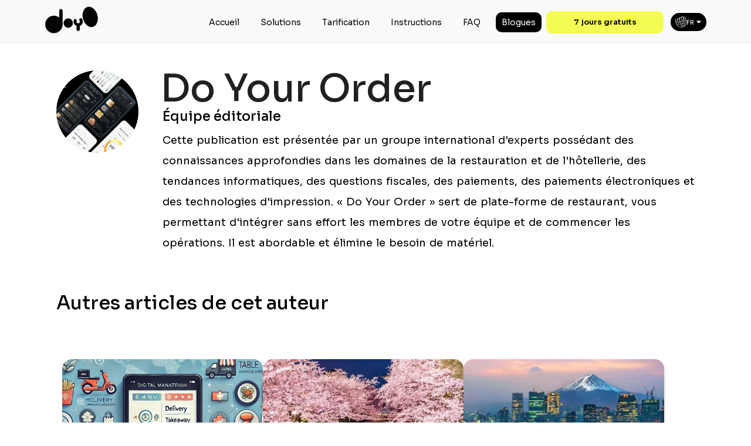

--- FILE ---
content_type: text/html
request_url: https://doyourorder.com/fr/blog/author/doyourorder/
body_size: 8778
content:
<!DOCTYPE html><html data-rh="lang" lang="fr"><head><meta charset="utf-8"><link href="/doyourorder.png" rel="icon"><meta content="width=device-width,initial-scale=1" name="viewport"><meta content="#f9f9f9" name="theme-color"><link href="/doyourorder.png" rel="apple-touch-icon" type="image/png"><meta content="yes" name="mobile-web-app-capable"><link href="/manifest.json" rel="manifest"><link href="/doyourorder.png" rel="shortcut icon" type="image/png"><link href="https://fonts.googleapis.com" rel="preconnect"><link href="https://fonts.gstatic.com" rel="preconnect" crossorigin=""><link href="https://fonts.googleapis.com/css2?family=Sora:wght@400;500;600;700&family=Poppins:wght@400;500;600;700&display=swap" rel="preload" as="style"><link href="https://fonts.googleapis.com/css2?family=Sora:wght@400;500;600;700&family=Poppins:wght@400;500;600;700&display=swap" rel="stylesheet" media="all" onload='this.media="all"'><link href="/assets/images/logo.webp" rel="preload" as="image" fetchpriority="high"><link href="/assets/images/language_light_ic.png" rel="preload" as="image" fetchpriority="high"><link href="/assets/images/arrow_down_ic.png" rel="preload" as="image" fetchpriority="high"><link href="//api.doyourorder.com" rel="dns-prefetch"><link href="//doyo-staging.s3.eu-central-1.amazonaws.com" rel="dns-prefetch"><link href="//www.googletagmanager.com" rel="dns-prefetch"><link href="//www.google.com" rel="dns-prefetch"><link href="//connect.facebook.net" rel="dns-prefetch"><link href="//client.crisp.chat" rel="dns-prefetch"><link href="//www.clarity.ms" rel="dns-prefetch"><link href="//www.google-analytics.com" rel="dns-prefetch"><link href="//www.facebook.com" rel="dns-prefetch"><link href="//c.clarity.ms" rel="dns-prefetch"><link href="//image.crisp.chat" rel="dns-prefetch"><link href="//api.doyourorder.com" rel="preconnect"><link href="//doyo-staging.s3.eu-central-1.amazonaws.com" rel="preconnect"><link href="//www.googletagmanager.com" rel="preconnect"><link href="//www.google.com" rel="preconnect"><link href="//connect.facebook.net" rel="preconnect"><link href="//client.crisp.chat" rel="preconnect"><link href="//www.clarity.ms" rel="preconnect"><link href="//www.google-analytics.com" rel="preconnect"><link href="//www.facebook.com" rel="preconnect"><link href="//c.clarity.ms" rel="preconnect"><link href="//image.crisp.chat" rel="preconnect"><script type="text/javascript">window.$crisp=[],window.CRISP_WEBSITE_ID="5cc56efa-6a54-4b69-a471-957281c3a9a4"</script><script defer src="/static/js/dayjs.774beea9.js"></script><script defer src="/static/js/axios.77d7167b.js"></script><script defer src="/static/js/lang.ed377b7f.js"></script><script defer src="/static/js/redux.925fd7a0.js"></script><script defer src="/static/js/framework.97830b3a.js"></script><script defer src="/static/js/router.b375ecbd.js"></script><script defer src="/static/js/gtml.408c5e37.js"></script><script defer src="/static/js/ga4.5690de77.js"></script><script defer src="/static/js/delay.aff56136.js"></script><script defer src="/static/js/cl.7e3574a3.js"></script><script defer src="/static/js/lazyimage.1a0c3e86.js"></script><script defer src="/static/js/helmet.f7e32760.js"></script><script defer src="/static/js/cookies.835432aa.js"></script><script defer src="/static/js/calendly.08fcf9d3.js"></script><script defer src="/static/js/purify.dde7735a.js"></script><script defer src="/static/js/crispSdkWeb.ee9ca593.js"></script><script defer src="/static/js/vendors.ec6bdda4.js"></script><script defer src="/static/js/main.3e1223ba.js"></script><link href="/static/css/main.58eaf07a.css" rel="stylesheet"><style type="text/css">.calendly-badge-widget,.calendly-badge-widget *,.calendly-inline-widget,.calendly-inline-widget *,.calendly-overlay,.calendly-overlay *{font-size:16px;line-height:1.2em}.calendly-badge-widget iframe,.calendly-inline-widget iframe,.calendly-overlay iframe{display:inline;width:100%;height:100%}.calendly-popup-content{position:relative}.calendly-popup-content.calendly-mobile{-webkit-overflow-scrolling:touch;overflow-y:auto}.calendly-overlay{position:fixed;top:0;left:0;right:0;bottom:0;overflow:hidden;z-index:9999;background-color:#a5a5a5;background-color:rgba(31,31,31,.4)}.calendly-overlay .calendly-close-overlay{position:absolute;top:0;left:0;right:0;bottom:0}.calendly-overlay .calendly-popup{box-sizing:border-box;position:absolute;top:50%;left:50%;-webkit-transform:translateY(-50%) translateX(-50%);transform:translateY(-50%) translateX(-50%);width:80%;min-width:900px;max-width:1000px;height:90%;max-height:680px}@media (max-width:975px){.calendly-overlay .calendly-popup{position:fixed;top:50px;left:0;right:0;bottom:0;-webkit-transform:none;transform:none;width:100%;height:auto;min-width:0;max-height:none}}.calendly-overlay .calendly-popup .calendly-popup-content{height:100%}.calendly-overlay .calendly-popup-close{position:absolute;top:25px;right:25px;color:#fff;width:19px;height:19px;cursor:pointer;background:url(https://assets.calendly.com/assets/external/close-icon.svg) no-repeat;background-size:contain}@media (max-width:975px){.calendly-overlay .calendly-popup-close{top:15px;right:15px}}.calendly-badge-widget{position:fixed;right:20px;bottom:15px;z-index:9998}.calendly-badge-widget .calendly-badge-content{display:table-cell;width:auto;height:45px;padding:0 30px;border-radius:25px;box-shadow:rgba(0,0,0,.25) 0 2px 5px;font-family:sans-serif;text-align:center;vertical-align:middle;font-weight:700;font-size:14px;color:#fff;cursor:pointer}.calendly-badge-widget .calendly-badge-content.calendly-white{color:#666a73}.calendly-badge-widget .calendly-badge-content span{display:block;font-size:12px}.calendly-spinner{position:absolute;top:50%;left:0;right:0;-webkit-transform:translateY(-50%);transform:translateY(-50%);text-align:center;z-index:-1}.calendly-spinner>div{display:inline-block;width:18px;height:18px;background-color:#e1e1e1;border-radius:50%;vertical-align:middle;-webkit-animation:calendly-bouncedelay 1.4s infinite ease-in-out;animation:calendly-bouncedelay 1.4s infinite ease-in-out;-webkit-animation-fill-mode:both;animation-fill-mode:both}.calendly-spinner .calendly-bounce1{-webkit-animation-delay:-.32s;animation-delay:-.32s}.calendly-spinner .calendly-bounce2{-webkit-animation-delay:-.16s;animation-delay:-.16s}@-webkit-keyframes calendly-bouncedelay{0%,100%,80%{-webkit-transform:scale(0);transform:scale(0)}40%{-webkit-transform:scale(1);transform:scale(1)}}@keyframes calendly-bouncedelay{0%,100%,80%{-webkit-transform:scale(0);transform:scale(0)}40%{-webkit-transform:scale(1);transform:scale(1)}}</style><title>Do Your Order | Do Your Order</title><link href="https://doyourorder.com/" rel="notImportant" data-rh="true"><meta content="website" data-rh="true" property="og:type"><meta content="https://doyo-staging.s3.amazonaws.com/doyourorder_banner.png" data-rh="true" property="og:image"><meta content="https://doyo-staging.s3.amazonaws.com/doyourorder_banner.png" data-rh="true" property="twitter:image"><meta content="https://doyo-staging.s3.amazonaws.com/doyourorder_banner.png" data-rh="true" property="twitter:card"><link href="https://fonts.googleapis.com" rel="preconnect"><link href="https://doyourorder.com/fr/blog/author/doyourorder/" rel="canonical" data-rh="true"><link href="https://doyourorder.com/blog/author/doyourorder/" rel="alternate" data-rh="true" hreflang="en"><link href="https://doyourorder.com/es/blog/author/doyourorder/" rel="alternate" data-rh="true" hreflang="es"><link href="https://doyourorder.com/it/blog/author/doyourorder/" rel="alternate" data-rh="true" hreflang="it"><link href="https://doyourorder.com/pt/blog/author/doyourorder/" rel="alternate" data-rh="true" hreflang="pt"><link href="https://doyourorder.com/de/blog/author/doyourorder/" rel="alternate" data-rh="true" hreflang="de"><link href="https://doyourorder.com/ar/blog/author/doyourorder/" rel="alternate" data-rh="true" hreflang="ar"><link href="https://doyourorder.com/fr/blog/author/doyourorder/" rel="alternate" data-rh="true" hreflang="fr"><link href="https://doyourorder.com/bn/blog/author/doyourorder/" rel="alternate" data-rh="true" hreflang="bn"><link href="https://doyourorder.com/da/blog/author/doyourorder/" rel="alternate" data-rh="true" hreflang="da"><link href="https://doyourorder.com/nl/blog/author/doyourorder/" rel="alternate" data-rh="true" hreflang="nl"><link href="https://doyourorder.com/pl/blog/author/doyourorder/" rel="alternate" data-rh="true" hreflang="pl"><link href="https://doyourorder.com/ru/blog/author/doyourorder/" rel="alternate" data-rh="true" hreflang="ru"><link href="https://doyourorder.com/id/blog/author/doyourorder/" rel="alternate" data-rh="true" hreflang="id"><link href="https://doyourorder.com/sv/blog/author/doyourorder/" rel="alternate" data-rh="true" hreflang="sv"><link href="https://doyourorder.com/ja/blog/author/doyourorder/" rel="alternate" data-rh="true" hreflang="ja"><link href="https://doyourorder.com/ko/blog/author/doyourorder/" rel="alternate" data-rh="true" hreflang="ko"><link href="https://doyourorder.com/tr/blog/author/doyourorder/" rel="alternate" data-rh="true" hreflang="tr"><link href="https://doyourorder.com/bg/blog/author/doyourorder/" rel="alternate" data-rh="true" hreflang="bg"><link href="https://doyourorder.com/ne/blog/author/doyourorder/" rel="alternate" data-rh="true" hreflang="ne"><link href="https://doyourorder.com/sr/blog/author/doyourorder/" rel="alternate" data-rh="true" hreflang="sr"><link href="https://doyourorder.com/th/blog/author/doyourorder/" rel="alternate" data-rh="true" hreflang="th"><link href="https://doyourorder.com/vi/blog/author/doyourorder/" rel="alternate" data-rh="true" hreflang="vi"><link href="https://doyourorder.com/zh/blog/author/doyourorder/" rel="alternate" data-rh="true" hreflang="zh"><meta content="https://doyourorder.com/fr/blog/author/doyourorder/" data-rh="true" property="og:url"><meta content="https://doyourorder.com/fr/blog/author/doyourorder/" data-rh="true" property="twitter:url"><script type="application/ld+json" data-rh="true">{"@context":"https://schema.org","@type":"FAQPage","mainEntity":[{"@type":"Question","name":"Do I need a cloud based restaurant POS system?","acceptedAnswer":{"@type":"Answer","text":"A cloud-based POS solution is essential for effective restaurant management, delivering increased customer satisfaction and improved profit margins. With real-time access to comprehensive reports and analytics, you gain valuable insights into sales, inventory levels, employee performance, and customer preferences. Armed with this data, you can make informed, data-driven decisions to identify areas for improvement, optimize your menu, and create targeted marketing campaigns. Moreover, the mobility offered by a cloud-based POS system is a game-changer. You can access your restaurant's data and manage operations from anywhere using internet-connected devices. Whether you're opening new locations or expanding, the scalability of cloud-based POS allows you to add terminals and features without significant hardware investments or complex system upgrades. One of the notable advantages is the seamless updates and enhancements. Cloud-based POS providers regularly roll out updates and feature enhancements automatically, ensuring that your system is always up-to-date without disrupting your business operations."}},{"@type":"Question","name":"How much does Doyo for restaurants cost?","acceptedAnswer":{"@type":"Answer","text":"Doyo for Restaurants offers flexible pricing based on the number of users/licenses you require. Our monthly fees range from USD 25 for a small food truck to USD 37.5 for a small restaurant. It's important to note that there are no transaction costs, apart from those charged by your credit card processing company. We offer also a Sum up integration."}},{"@type":"Question","name":"How long does it take to set up Doyo Cloud POS system for restaurant?","acceptedAnswer":{"@type":"Answer","text":"Setting up the Doyo Cloud POS system for a restaurant is a quick and straightforward process. Here's an overview of the steps and timelines involved: Download and Installation: It takes approximately 5 minutes to download the Doyo app onto your device from the respective app store. Restaurant Setup and Menu Upload: Using your phone's camera, you can easily open a new restaurant and upload your menu. This process is simple and efficient. Once uploaded, the menu will be digitalized within the next 24 hours. QR Code Generation: After the menu is digitalized, you will receive QR codes via email. These QR codes can be printed and placed on the tables. Additionally, the QR codes are accessible within the application itself, giving you the option to print them individually or in batches of up to 9 per sheet. Ready to Go: Once the QR codes are set up, you can start working with the Doyo Cloud POS system. Customers can scan the QR codes to view the menu, place orders, and make payments seamlessly. Self-Uploading Option: If you prefer not to wait for the automated menu digitalization process, you have the option to upload menu items manually by yourself. Overall, the setup process for the Doyo Cloud POS system is quick and user-friendly. Within a short timeframe, you can download the app, upload your menu, generate QR codes, and start utilizing the system to enhance your restaurant operations"}},{"@type":"Question","name":"Is there any type of support in setting up the DOYO account?","acceptedAnswer":{"@type":"Answer","text":"Yes, we have remote support available for setting up the account and after if you need to. To reach up please use the app or chatbots on our website. In the app, click the burger menu and select “chat with us”. We will try to help you via chat first. In case we are not able to, we will schedule a call."}},{"@type":"Question","name":"What are the most popular feature of Doyo POS system for restaurants?","acceptedAnswer":{"@type":"Answer","text":"KDS (Kitchen Display System): Our KDS feature allows for seamless communication between the kitchen and front-of-house staff, streamlining order preparation and minimizing errors. Client Self-Ordering: With client self-ordering, customers can conveniently place their orders directly at the table. They have the option to pay for their meals using credit cards, Apple Pay, or Google Pay, providing a smooth and efficient dining experience. Digital Menu: Our digital menu feature is accessible via smartphones and offers a user-friendly interface. It includes enticing food pictures, allergen filters for dietary restrictions, and automated menu translations into eight different languages, enhancing accessibility for international customers. These popular features of the Doyo POS system contribute to improving operational efficiency, customer satisfaction, and overall dining experience in restaurants."}}]}</script><script type="application/ld+json" data-rh="true">{"@context":"https://schema.org","@type":"Corporation","name":"Do Your Order","alternateName":"DOYO Restaurant POS Systems","url":"https://doyourorder.com/","logo":{"@type":"ImageObject","url":"https://doyo-staging.s3.amazonaws.com/doyourorder_banner.png","width":640,"height":169},"contactPoint":[{"@type":"ContactPoint","telephone":"+41 799 455 488","contactType":"customer service","areaServed":"global"}],"sameAs":["https://www.facebook.com/doyourorder24","https://www.instagram.com/doyourorder/","https://www.linkedin.com/company/do-your-order/","https://www.youtube.com/@doyo-allinonecloudsolution933","https://doyourorder.com/"]}</script><meta content="Do Your Order | Do Your Order" data-rh="true" name="title"><meta content="Cette publication est présentée par un groupe international d'experts possédant des connaissances approfondies dans les domaines de la restauration et de l'hôtellerie, des tendances informatiques, des questions fiscales, des paiements, des paiements électroniques et des technologies d'impression. « Do Your Order » sert de plate-forme de restaurant, vous permettant d'intégrer sans effort les membres de votre équipe et de commencer les opérations. Il est abordable et élimine le besoin de matériel." data-rh="true" name="description" data-react-helmet="true"><meta content="Do Your Order | Do Your Order" data-rh="true" property="og:title"><meta content="Cette publication est présentée par un groupe international d'experts possédant des connaissances approfondies dans les domaines de la restauration et de l'hôtellerie, des tendances informatiques, des questions fiscales, des paiements, des paiements électroniques et des technologies d'impression. « Do Your Order » sert de plate-forme de restaurant, vous permettant d'intégrer sans effort les membres de votre équipe et de commencer les opérations. Il est abordable et élimine le besoin de matériel." data-rh="true" property="og:description"><meta content="Do Your Order | Do Your Order" data-rh="true" property="twitter:title"><meta content="Cette publication est présentée par un groupe international d'experts possédant des connaissances approfondies dans les domaines de la restauration et de l'hôtellerie, des tendances informatiques, des questions fiscales, des paiements, des paiements électroniques et des technologies d'impression. « Do Your Order » sert de plate-forme de restaurant, vous permettant d'intégrer sans effort les membres de votre équipe et de commencer les opérations. Il est abordable et élimine le besoin de matériel." data-rh="true" property="twitter:description"><script type="application/ld+json" data-rh="true">{"@context":"https://schema.org/","@type":"BreadcrumbList","itemListElement":[{"@type":"ListItem","position":"1","name":"DoYourOrder","item":"https://doyourorder.com/fr"},{"@type":"ListItem","position":"2","name":"Blogues","item":"https://doyourorder.com/fr/blog/"},{"@type":"ListItem","position":"3","name":"Do Your Order","item":"https://doyourorder.com/fr/blog/author/doyourorder/"}]}</script><link href="https://fonts.gstatic.com" rel="preconnect"><link href="https://doyo-staging.s3.eu-central-1.amazonaws.com" rel="preconnect"></head><body dir="ltr"><div id="app"><header class="header_scroll_home"><div class="header_container"><div class="header_small_cont"><a href="/fr/" class="active" aria-current="page"><img alt="Doyo - Do Your Order -  DoYourOrder" class="logo_image" height="50px" src="/assets/images/logo.webp" title="Doyo - Do Your Order -  DoYourOrder" width="50px"></a><div style="display:flex;flex-direction:row;align-items:center"><a href="https://app.doyourorder.com/" class="nav_join_btn free_trial_btn" rel="noreferrer" target="_blank">30 jours gratuits</a><div class="lang-small"><div class="language_change"><div class="language-pick-box"><img alt="Doyo - Do Your Order -  DoYourOrder" class="language_change__icon" height="20px" src="/assets/images/language_light_ic.png" title="Doyo - Do Your Order -  DoYourOrder" width="20px"><span>FR</span><img alt="Arrow Down" class="arrow-down-ic" height="20px" src="/assets/images/arrow_down_ic.png" title="Arrow Down" width="20px"></div></div></div><div class="menu_icon"><div class="bar1"></div><div class="bar2"></div><div class="bar3"></div></div></div></div><ul class="nav_bar"><a href="/fr/" class="menudropdown_closed active" aria-current="page" style="text-align:center">Accueil</a><li class="menudropdown_closed" style="text-align:center">Solutions<div class="menudropdown_box_hidden"></div></li><li><a href="/fr/pricing/" class="menudropdown_closed">Tarification</a></li><a href="/fr/instructions/" class="menudropdown_closed" style="text-align:center">Instructions</a><a href="/fr/faq/" class="menudropdown_closed" style="text-align:center">FAQ</a><a href="/fr/blog/" class="menudropdown active" aria-current="page" style="text-align:center">Blogues</a><li><a href="https://app.doyourorder.com/" class="nav_join_btn f_btn" rel="noreferrer" target="_blank">30 jours gratuits</a></li><li class="lang-big"><div class="language_change"><div class="language-pick-box"><span class="language_change__icon" style="display:inline-block;width:20px;height:20px"></span><span>FR</span><span class="arrow-down-ic" style="display:inline-block;width:20px;height:20px"></span></div></div></li></ul></div></header><div class="author-blogs"><div class="top-space"></div><div class="author-info"><div class="left"><img alt="Do Your Order" class="author-image" height="auto" src="https://doyo-staging.s3.eu-central-1.amazonaws.com/website/doyourorder_app_preview.webp" title="Do Your Order" width="auto"></div><div class="right"><h1 class="author-name">Do Your Order</h1><span class="author-title">Équipe éditoriale</span><p class="bio">Cette publication est présentée par un groupe international d'experts possédant des connaissances approfondies dans les domaines de la restauration et de l'hôtellerie, des tendances informatiques, des questions fiscales, des paiements, des paiements électroniques et des technologies d'impression. « Do Your Order » sert de plate-forme de restaurant, vous permettant d'intégrer sans effort les membres de votre équipe et de commencer les opérations. Il est abordable et élimine le besoin de matériel.</p></div></div><h2 class="more-from-author">Autres articles de cet auteur</h2><section class="blog_last_articles"><div class="article_wrapper"><div><div class="article_tile"><a href="/fr/blog/save-big-with-do-your-order-doyo-revolutionary-delivery-and-takeaway-module-117/" class=""><img alt="Doyo - DoYourOrder Faites de grosses économies avec Do Your Order (DOYO) : module révolutionnaire de livraison et de vente à emporter" class="article-image" height="auto" src="https://doyo-staging.s3.eu-central-1.amazonaws.com/website/save-big-with-do-your-order-doyo-revolutionary-delivery-and-takeaway-module.webp" title="Doyo - DoYourOrder Faites de grosses économies avec Do Your Order (DOYO) : module révolutionnaire de livraison et de vente à emporter" width="auto"></a><span class="top-action-info">8 minutes lire</span><a href="/fr/blog/save-big-with-do-your-order-doyo-revolutionary-delivery-and-takeaway-module-117/" class="" style="text-decoration:none"><h4 class="sub_heading">Faites de grosses économies avec Do Your Order (DOYO) : module révolutionnaire de livraison et de vente à emporter</h4></a><p class="blog_description_short"></p><p>Do Your Order (DOYO) redéfinit la rentabilité dans l'industrie hôtelière. Grâce à notre module innovant de livraison et de plats à emporter, les restaurants peuvent économiser des centaines à des milliers de dollars chaque mois par rapport à leurs</p><p></p><div class="action_info"><a href="/fr/blog/author/doyourorder/" class="author-text active" aria-current="page">Do Your Order</a><div class="dot"></div><span>06 févr. 2025</span></div><div class="article-category-wrap" style="padding:0 10px"><a href="/fr/blog/category/productivity/" class="category">Productivité</a><a href="/fr/blog/category/automation/" class="category">Automatisation</a></div></div></div><div><div class="article_tile"><a href="/fr/blog/a-pioneering-spirit-the-journey-of-be-easy-brewing-in-japans-craft-beer-scene-110/" class=""><span class="article-image" style="display:inline-block;width:auto;height:auto"></span></a><span class="top-action-info">6 minutes lire</span><a href="/fr/blog/a-pioneering-spirit-the-journey-of-be-easy-brewing-in-japans-craft-beer-scene-110/" class="" style="text-decoration:none"><h4 class="sub_heading">Un esprit pionnier : le parcours de Be Easy Brewing sur la scène de la bière artisanale au Japon</h4></a><p class="blog_description_short"></p><p>Dans la scène dynamique de la bière artisanale de Hirosaki, une ville réputée pour ses cerisiers en fleurs, ses châteaux historiques et ses vergers de pommiers abondants, une brasserie unique s'impose progressivement.</p><p></p><div class="action_info"><a href="/fr/blog/author/doyourorder/" class="author-text active" aria-current="page">Do Your Order</a><div class="dot"></div><span>15 avr. 2024</span></div><div class="article-category-wrap" style="padding:0 10px"><a href="/fr/blog/category/productivity/" class="category">Productivité</a><a href="/fr/blog/category/business-growth-technology/" class="category">Technologie de croissance de l'entreprise</a></div></div></div><div><div class="article_tile"><a href="/fr/blog/simplifying-brewery-operations-the-technological-evolution-of-be-easy-brewin-109/" class=""><span class="article-image" style="display:inline-block;width:auto;height:auto"></span></a><span class="top-action-info">6 minutes lire</span><a href="/fr/blog/simplifying-brewery-operations-the-technological-evolution-of-be-easy-brewin-109/" class="" style="text-decoration:none"><h4 class="sub_heading">Simplifier les opérations de brasserie : l'évolution technologique de Be Easy Brewing</h4></a><p class="blog_description_short"></p><p>Au cœur de la scène de la bière artisanale de Tokyo, <a href="https://www.beeasybrewing.com/en"><u>Be Easy Brewing </u></a>se distingue non seulement par sa bière exceptionnelle, mais aussi par son approche innovante des opérations commerciales.</p><p></p><div class="action_info"><a href="/fr/blog/author/doyourorder/" class="author-text active" aria-current="page">Do Your Order</a><div class="dot"></div><span>14 avr. 2024</span></div><div class="article-category-wrap" style="padding:0 10px"><a href="/fr/blog/category/productivity/" class="category">Productivité</a><a href="/fr/blog/category/business-growth-technology/" class="category">Technologie de croissance de l'entreprise</a></div></div></div><div><div class="article_tile"><a href="/fr/blog/navigating-the-heat-how-restaurant-owners-can-tackle-inflation-105/" class=""><span class="article-image" style="display:inline-block;width:auto;height:auto"></span></a><span class="top-action-info">5 minutes lire</span><a href="/fr/blog/navigating-the-heat-how-restaurant-owners-can-tackle-inflation-105/" class="" style="text-decoration:none"><h4 class="sub_heading">Naviguer dans la chaleur : comment les restaurateurs peuvent lutter contre l'inflation</h4></a><p class="blog_description_short"></p><p>Dans le monde culinaire, où l'équilibre entre qualité et coût est aussi délicat que les saveurs dans une assiette, l'inflation peut constituer un défi redoutable. L'histoire récente de</p><p></p><div class="action_info"><a href="/fr/blog/author/doyourorder/" class="author-text active" aria-current="page">Do Your Order</a><div class="dot"></div><span>10 avr. 2024</span></div><div class="article-category-wrap" style="padding:0 10px"><a href="/fr/blog/category/productivity/" class="category">Productivité</a><a href="/fr/blog/category/business-growth-technology/" class="category">Technologie de croissance de l'entreprise</a></div></div></div><div><div class="article_tile"><a href="/fr/blog/embracing-the-flexitarian-wave-how-restaurants-are-adapting-to-a-plantheavy-trend-104/" class=""><span class="article-image" style="display:inline-block;width:auto;height:auto"></span></a><span class="top-action-info">9 minutes (en anglais) lire</span><a href="/fr/blog/embracing-the-flexitarian-wave-how-restaurants-are-adapting-to-a-plantheavy-trend-104/" class="" style="text-decoration:none"><h4 class="sub_heading">Embrasser la vague flexitarienne : comment les restaurants s'adaptent à une tendance à forte teneur en plantes</h4></a><p class="blog_description_short"></p><p>Dans un récent article <a href="https://www.theguardian.com/environment/2024/mar/27/flexitarian-diets-global-warming-climate-change"><u>d'Aliya Uteuova du Guardian </u></a>, une étude révolutionnaire publiée dans la revue Science Advances a été m</p><p></p><div class="action_info"><a href="/fr/blog/author/doyourorder/" class="author-text active" aria-current="page">Do Your Order</a><div class="dot"></div><span>09 avr. 2024</span></div><div class="article-category-wrap" style="padding:0 10px"><a href="/fr/blog/category/trends/" class="category">Tendances</a><a href="/fr/blog/category/sustainability/" class="category">Durabilité</a></div></div></div><div><div class="article_tile"><a href="/fr/blog/navigating-the-labor-shortage-a-global-perspective-on-the-hospitality-industry-103/" class=""><span class="article-image" style="display:inline-block;width:auto;height:auto"></span></a><span class="top-action-info">8 minutes lire</span><a href="/fr/blog/navigating-the-labor-shortage-a-global-perspective-on-the-hospitality-industry-103/" class="" style="text-decoration:none"><h4 class="sub_heading">Faire face à la pénurie de main-d'œuvre : une perspective mondiale sur l'industrie hôtelière</h4></a><p class="blog_description_short"></p><p>Des rues pavées des villes européennes aux avenues animées des métropoles américaines, les entreprises du secteur de l'hôtellerie et de la restauration sont aux prises avec une grave pénurie de main-d'œuvre. Penchons-nous sur la situation de l'ind</p><p></p><div class="action_info"><a href="/fr/blog/author/doyourorder/" class="author-text active" aria-current="page">Do Your Order</a><div class="dot"></div><span>08 avr. 2024</span></div><div class="article-category-wrap" style="padding:0 10px"><a href="/fr/blog/category/productivity/" class="category">Productivité</a><a href="/fr/blog/category/business-growth-technology/" class="category">Technologie de croissance de l'entreprise</a></div></div></div><div><div class="article_tile"><a href="/fr/blog/how-do-the-diverse-service-models-and-restaurant-types-in-the-hospitality-industry-contribute-to-varying-levels-of-profitability-and-client-satisfaction-102/" class=""><span class="article-image" style="display:inline-block;width:auto;height:auto"></span></a><span class="top-action-info">20 minutes lire</span><a href="/fr/blog/how-do-the-diverse-service-models-and-restaurant-types-in-the-hospitality-industry-contribute-to-varying-levels-of-profitability-and-client-satisfaction-102/" class="" style="text-decoration:none"><h4 class="sub_heading">Comment la diversité des modèles de services et des types de restaurants dans l'industrie hôtelière contribue-t-elle aux différents niveaux de rentabilité et de satisfaction de la clientèle ?</h4></a><p class="blog_description_short"></p><p>Les restaurants ne sont pas seulement des endroits pour satisfaire la faim ; Ce sont des lieux d'expériences, de rencontres sociales et d'aventures culinaires. Un aspect fondamental de l'expérience culinaire est le modèle de service utilisé par l'</p><p></p><div class="action_info"><a href="/fr/blog/author/doyourorder/" class="author-text active" aria-current="page">Do Your Order</a><div class="dot"></div><span>07 avr. 2024</span></div><div class="article-category-wrap" style="padding:0 10px"><a href="/fr/blog/category/food/" class="category">Nourriture</a><a href="/fr/blog/category/culture/" class="category">Culture</a></div></div></div><div><div class="article_tile"><a href="/fr/blog/confucianism-in-the-restaurant-and-hospitality-industry-a-guide-to-ethical-and-harmonious-business-practices-100/" class=""><span class="article-image" style="display:inline-block;width:auto;height:auto"></span></a><span class="top-action-info">11 procès-verbaux lire</span><a href="/fr/blog/confucianism-in-the-restaurant-and-hospitality-industry-a-guide-to-ethical-and-harmonious-business-practices-100/" class="" style="text-decoration:none"><h4 class="sub_heading">Le confucianisme dans l'industrie de la restauration et de l'hôtellerie : un guide pour des pratiques commerciales éthiques et harmonieuses</h4></a><p class="blog_description_short"></p><p>À une époque où les secteurs de la restauration et de l'hôtellerie sont de plus en plus axés sur la durabilité, l'expérience client et la culture d'entreprise, les anciens enseignements de Confucius, un philosophe chinois qui a vécu de 551 à 479 a</p><p></p><div class="action_info"><a href="/fr/blog/author/doyourorder/" class="author-text active" aria-current="page">Do Your Order</a><div class="dot"></div><span>05 avr. 2024</span></div><div class="article-category-wrap" style="padding:0 10px"><a href="/fr/blog/category/trends/" class="category">Tendances</a><a href="/fr/blog/category/culture/" class="category">Culture</a></div></div></div><div><div class="article_tile"><a href="/fr/blog/the-hidden-dangers-of-food-allergies-in-restaurants-a-health-concern-we-cannot-ignore-97/" class=""><span class="article-image" style="display:inline-block;width:auto;height:auto"></span></a><span class="top-action-info">8 minutes lire</span><a href="/fr/blog/the-hidden-dangers-of-food-allergies-in-restaurants-a-health-concern-we-cannot-ignore-97/" class="" style="text-decoration:none"><h4 class="sub_heading">Les dangers cachés des allergies alimentaires dans les restaurants : un problème de santé que nous ne pouvons ignorer</h4></a><p class="blog_description_short"></p><p>Dans le monde trépidant des délices culinaires, où chaque bouchée promet un voyage gustatif, l'ombre des allergies alimentaires plane sur les animaux, posant des risques importants pour la santé des convives sans méfiance. Les allergies alimentair</p><p></p><div class="action_info"><a href="/fr/blog/author/doyourorder/" class="author-text active" aria-current="page">Do Your Order</a><div class="dot"></div><span>03 avr. 2024</span></div><div class="article-category-wrap" style="padding:0 10px"><a href="/fr/blog/category/sustainability/" class="category">Durabilité</a><a href="/fr/blog/category/food/" class="category">Nourriture</a></div></div></div></div><center><div class="view_more_btn"><span>Voir plus</span><i class="arrow_down"></i></div></center></section></div><footer class="footer"><div class="container"><div class="content-container"><div class="items"><span class="f-heading">Solutions</span><ul class="list"><li class="list-item"><a href="/fr/digital-menu-for-restaurants/" class="f-text">Menu numérique</a></li><li class="list-item"><a href="/fr/restaurant-inventory-management/" class="f-text">Gestion des stocks</a></li><li class="list-item"><a href="/fr/kitchen-display-system-for-restaurants/" class="f-text">KDS</a></li><li class="list-item"><a href="/fr/restaurant-table-order-management-system/" class="f-text">Gestion des tableaux et des commandes</a></li><li class="list-item"><a href="/fr/restaurant-self-ordering-system/" class="f-text">Autocommande</a></li><li class="list-item"><a href="/fr/restaurant-point-of-sale-system/" class="f-text">POS</a></li><li class="list-item"><a href="/fr/product-promotions/" class="f-text">Promos</a></li><li class="list-item"><a href="/fr/reporting/" class="f-text">Rapports</a></li><li class="list-item"><a href="/fr/workforce-management-software/" class="f-text">Effectif</a></li><li class="list-item"><a href="/fr/customer-loyalty-programs/" class="f-text">Programmes de fidélisation*</a></li><li class="list-item"><a href="/fr/restaurant-table-reservation-software/" class="f-text">Réservations*</a></li><li class="list-item"><a href="/fr/food-delivery-takeout-software/" class="f-text">Livraison/À emporter*</a></li></ul></div><div class="items-main"><div class="items"><span class="f-heading"></span><ul class="list"><li class="list-item"><button class="f-text" style="background-color:transparent;color:#fff;padding:0">Demande de démonstration</button></li></ul></div><div class="items"><span class="f-heading"></span><ul class="list"><li class="list-item"><a href="/fr/blog/" class="f-text active" aria-current="page">Blogues</a></li><li class="list-item"><a href="/fr/pricing/" class="f-text">Tarification</a></li><li class="list-item"><a href="/fr/restaurant-pos-hardware/" class="f-text">Matériel</a></li><li class="list-item"><a href="/fr/about/" class="f-text">À propos de nous</a></li><li class="list-item"><a href="/fr/contact" class="f-text">Contact</a></li><li class="list-item"><a href="/fr/career/" class="f-text">Carrières</a></li><li class="list-item"><a href="/fr/privacy/" class="f-text">Vie privée</a></li><li class="list-item"><a href="/fr/terms/" class="f-text">Conditions</a></li><li class="list-item"><a href="/fr/instructions/" class="f-text">Instructions</a></li></ul></div></div><div class="items"><span class="f-heading">Reach Out</span><ul class="list"><li class="list-item"><a href="https://maps.google.com/?q=Beustweg 3, 8032, Zürich, Switzerland" class="f-text" rel="noreferrer" target="_blank">Beustweg 3, 8032, Zürich, Switzerland</a></li><li class="list-item"><a href="mailto:info@doyourorder.com" class="f-text">info@doyourorder.com</a></li><li class="list-item"><div class="social-media-connect"><a href="https://instagram.com/doyourorder" class="icon" rel="noreferrer" target="_blank">s<span class="" style="display:inline-block;width:auto;height:auto"></span></a><a href="https://www.linkedin.com/company/do-your-order/" class="icon" rel="noreferrer" target="_blank">s<span class="" style="display:inline-block;width:auto;height:auto"></span></a><a href="https://www.facebook.com/Doyo-108730297505528" class="icon" rel="noreferrer" target="_blank">s<span class="" style="display:inline-block;width:auto;height:auto"></span></a></div></li></ul></div></div><div class="site-info"><div class="left"><div class="location"><span class="" style="display:inline-block;width:auto;height:auto"></span><select aria-label="Location Selection" name="location"><option id="PK" selected value="PK">PK</option></select></div></div><span class="copy-right">© 2025 D Alessio Consulting SA, Tous droits réservés</span></div></div></footer></div></body></html>

--- FILE ---
content_type: text/css
request_url: https://doyourorder.com/static/css/main.58eaf07a.css
body_size: 19580
content:
.mg-bottom-large{margin-bottom:5rem!important}.mg-top-small{margin-top:1rem!important}.mg-top-medium{margin-top:3rem!important}.mg-top-large{margin-top:5rem!important}.mg-top-xl{margin-top:8rem!important}.mg-top-xxl{margin-top:10rem!important}.pd-vertical-small{padding:.5rem 0!important}.pd-vertical-medium{padding:1.5rem 0!important}*,:after,:before{box-sizing:inherit;margin:0;padding:0}:root body,html{background-color:#fff}:root body,body,html{box-sizing:border-box}body{font-family:Sora,Open Sans,sans-serif;overflow-x:hidden;overflow-y:scroll;scroll-behavior:smooth}a,button{outline:none}button{border:none;font-family:Sora,Open Sans,sans-serif}div,h1,h2,h3,h4,h5,h6,header,html,i,img,label,li,nav,p,small,span,ul{background:#0000;border:0;font-size:100%;margin:0;outline:none;padding:0;vertical-align:initial}input,input:-moz-submit-invalid,input:-moz-ui-invalid,input:-moz-user-disabled,input:-webkit-autofill,input:-webkit-autofill:active,input:-webkit-autofill:focus,input:-webkit-autofill:hover,input:active,input:default,input:disabled,input:focus,input:indeterminate,input:invalid,input:required,input:valid{outline:none}input::-webkit-inner-spin-button,input::-webkit-outer-spin-button{-webkit-appearance:none;margin:0}input[type=number]{-moz-appearance:textfield}.main{margin:auto;max-width:1128px;padding:15px}.app{padding-top:75px}.form-field,.form-wrapper .form .form-field{border:1px solid #ff0!important}.form input,.form select,.form textarea{width:50%!important}input,input:disabled,select,select:disabled,textarea,textarea:disabled{background-color:#0000!important;border:#fffa7e!important}.responsive-max-container{margin:auto;max-width:1128px}@media screen and (max-width:75em){.responsive-max-container{padding:0 20px}}.responsive-row{display:flex!important;flex-direction:row!important}@media screen and (max-width:56.25em){.responsive-row{flex-direction:column!important}}.responsive-section{flex:1 1}.gap5{gap:5px!important}.gap10{gap:10px!important}.gap20{gap:20px!important}.justify-space-between{justify-content:space-between!important}.justify-space-evenly{justify-content:space-evenly!important}.justify-center{justify-content:center!important}.justify-flex-start{justify-content:flex-start!important}.justify-flex-end{justify-content:flex-end!important}.align-item-center{align-items:center!important}.align-item-end{align-items:flex-end!important}.align-item-start{align-items:flex-start!important}.text-align-center{text-align:center!important}.flex-column{display:flex!important;flex-direction:column!important}.flex-row{display:flex!important;flex-direction:row!important}.arrow_right{transform:rotate(-45deg);-webkit-transform:rotate(-45deg)}.arrow_left,.arrow_right{border:solid #000;border-width:0 3px 3px 0;display:inline-block;padding:3px}.arrow_left{transform:rotate(135deg);-webkit-transform:rotate(135deg)}.arrow_up{transform:rotate(-135deg);-webkit-transform:rotate(-135deg)}.arrow_down,.arrow_up{border:solid #000;border-width:0 3px 3px 0;display:inline-block;padding:3px}.arrow_down{transform:rotate(45deg);-webkit-transform:rotate(45deg)}.m-box{margin:auto!important;max-width:1128px!important}@media screen and (max-width:75em){.m-box{padding-left:20px!important;padding-right:20px!important}}#progressBarContainer{padding-top:75px;position:fixed;z-index:999999}@media screen and (max-width:56.25em){#progressBarContainer{padding-top:62px}}.open{display:inline}.more{display:none}.read_more_btn{background-color:#0000;color:#2c2c2c;cursor:pointer;font-size:16px;font-weight:700;text-decoration:underline}.read_more_btn:hover{opacity:.7}.base-heading{color:#202020;font-size:35px;font-style:normal;font-weight:400;line-height:46px;padding:10px 0}@media screen and (max-width:27.5em){.base-heading{font-size:28px}}.base-heading-bold{color:#202020;font-size:35px;font-style:normal;font-weight:700;line-height:46px;padding:10px 0}@media screen and (max-width:27.5em){.base-heading-bold{font-size:28px}}.base-heading-line{color:#202020;font-size:35px;font-style:normal;font-weight:400;line-height:46px;padding:10px 0}.base-heading-line:after{border-bottom:1px solid #c4c4c4;content:"";display:block;padding-top:20px;width:100px}@media screen and (max-width:27.5em){.base-heading-line{font-size:28px}}.base-heading-bold-line{color:#202020;font-size:35px;font-style:normal;font-weight:700;line-height:46px;padding:10px 0}.base-heading-bold-line:after{border-bottom:1px solid #c4c4c4;content:"";display:block;padding-top:20px;width:100px}@media screen and (max-width:27.5em){.base-heading-bold-line{font-size:28px}}.base-heading-bold-italic{color:#202020;font-size:35px;font-style:italic;font-weight:700;line-height:46px;padding:10px 0}@media screen and (max-width:27.5em){.base-heading-bold-italic{font-size:28px}}.base-paragraph{color:#0009;font-family:Poppins,Open Sans,sans-serif;font-size:18px;font-style:normal;font-weight:400;padding:10px 0}.base-paragraph a{color:#0009;cursor:pointer;text-decoration:underline}@media screen and (max-width:40em){.base-paragraph{padding-left:10px;padding-right:10px}}.base-paragraph-bold{color:#0009;font-family:Poppins,Open Sans,sans-serif;font-size:18px;font-style:normal;font-weight:600;padding:10px 0}.base-paragraph-bold a{color:#0009;cursor:pointer;text-decoration:underline}@media screen and (max-width:40em){.base-paragraph-bold{padding-left:10px;padding-right:10px}}.base-paragraph-line{color:#0009;font-family:Poppins,Open Sans,sans-serif;font-size:18px;font-style:normal;font-weight:400;padding:10px 0}.base-paragraph-line a{color:#0009;cursor:pointer;text-decoration:underline}.base-paragraph-line:after{border-bottom:1px solid #c4c4c4;content:"";display:block;padding-top:40px;width:100px}@media screen and (max-width:40em){.base-paragraph-line{padding-left:10px;padding-right:10px}}.base-paragraph-bold-line{color:#0009;font-family:Poppins,Open Sans,sans-serif;font-size:18px;font-style:normal;font-weight:600;padding:10px 0}.base-paragraph-bold-line a{color:#0009;cursor:pointer;text-decoration:underline}.base-paragraph-bold-line:after{border-bottom:1px solid #c4c4c4;content:"";display:block;padding-top:40px;width:100px}@media screen and (max-width:40em){.base-paragraph-bold-line{padding-left:10px;padding-right:10px}}.base-paragraph-bold-italic{color:#0009;font-family:Poppins,Open Sans,sans-serif;font-size:18px;font-style:italic;font-weight:600;padding:10px 0}.base-paragraph-bold-italic a{color:#0009;cursor:pointer;text-decoration:underline}@media screen and (max-width:40em){.base-paragraph-bold-italic{padding-left:10px;padding-right:10px}}.primary-btn{background-color:#000;border:1px solid #000;border-radius:10px;color:#fff;font-size:14px;margin:10px;padding:10px 35px}.primary-btn,.primary-btn:hover{text-decoration:none;transition:all .5s ease-out}.primary-btn:hover{cursor:pointer;opacity:.8}.primary-btn-loading{background-color:#000;border:1px solid #000;border-radius:10px;color:#fff;font-size:14px;margin:10px;opacity:.7;padding:10px 45px}.primary-btn-loading,.primary-btn-loading:hover{text-decoration:none;transition:all .5s ease-out}.primary-btn-loading:hover{cursor:pointer;opacity:.8}.start-now-btn{background-color:#2c2c2c;border:1px solid #2c2c2c;border-radius:10px;font-size:20px;font-weight:600;margin:10px;padding:15px 4rem}.start-now-btn,.start-now-btn:hover{color:#fffa7e;text-decoration:none;transition:all .5s ease-out}.start-now-btn:hover{background-color:rgba(44,44,44,.839);border:1px solid rgba(44,44,44,.839)}.img-with-yellow{background-color:#fffa7e;border-radius:100px;display:block;height:40px;margin-top:10px;position:relative;width:40px}.img-with-yellow .circle{background-color:#fffa7e;border-radius:100%;height:25px;position:absolute;top:-5px;width:25px}.img-with-yellow img{position:absolute;right:-5px;top:-3px;width:70%}.img-with-yellow-small{border-radius:100px;display:block;height:40px;margin-top:10px;position:relative;width:40px}.img-with-yellow-small .circle{background-color:#fffa7e;border-radius:100%;height:25px;position:absolute;top:-5px;width:25px}.img-with-yellow-small img{position:absolute;right:-5px;top:-3px;width:70%;width:90%}.img-with-grey{background-color:#f0f0f0;border-radius:100px;display:block;height:40px;margin-top:10px;position:relative;width:40px}.img-with-grey .circle{background-color:#f0f0f0;border-radius:100%;height:25px;position:absolute;top:-5px;width:25px}.img-with-grey img{position:absolute;right:-5px;top:-3px;width:70%}.divider{border-top:1px solid #c4c4c4;margin:10px 0}.breadcrumb{display:flex;flex-direction:row;justify-content:flex-start;margin:0 auto 2rem;padding:0 20px;width:100%}@media screen and (max-width:50em){.breadcrumb{display:none!important}}.breadcrumb .wrap{align-items:center;display:flex;flex-direction:row;justify-content:flex-start;width:100%}.breadcrumb__logo{align-items:center;background-color:#202020;border-radius:5px;cursor:pointer;display:flex;height:24px;justify-content:center;width:24px}.breadcrumb__logo img{object-fit:contain;width:16px}.breadcrumb svg{margin:0 5px}.breadcrumb__page{color:#202020;font-size:14px;font-weight:500}.breadcrumb__page,.breadcrumb__page:hover{text-decoration:underline}.breadcrumb__page-active{color:#202020;font-size:14px;font-weight:700;text-decoration:none}.top-space{margin-top:100px}.top-space-xl{margin-top:130px}.get_started_buttons{display:flex;flex-direction:row;gap:10px;margin:40px 0 0}@media screen and (max-width:56.25em){.get_started_buttons{align-items:center;justify-content:center;margin-top:30px}}@media screen and (max-width:33.75em){.get_started_buttons{margin-top:10px}}.get_started_buttons .get_started_btn_rtl{padding:1px 10px 0!important}.get_started_buttons .get_started_btn{background-color:#202020;border-radius:10px;color:#fff;font-size:14px;height:45px;overflow:hidden;padding:13px 10px 0;text-align:center;text-decoration:none;text-overflow:ellipsis;transition:all .5s ease-out;white-space:nowrap;width:220px}.get_started_buttons .get_started_btn:hover{cursor:pointer;opacity:.8;text-decoration:none;transition:all .5s ease-out}@media screen and (max-width:33.75em){.get_started_buttons .get_started_btn{font-size:10px;height:32px;max-width:140px;padding:10px 5px 0}}@media screen and (max-width:350px){.get_started_buttons .get_started_btn{max-width:110px}}.why{border-radius:20px;display:flex;flex-direction:column;margin:auto auto 4rem;max-width:1128px}@media screen and (max-width:75em){.why{margin-left:20px;margin-right:20px}}.why .left,.why .right{display:flex;flex:1 1;flex-direction:column}@media screen and (max-width:41.875em){.why .right{margin-top:30px}}.why .why_wrapper{grid-gap:12px;display:grid;gap:12px;grid-template-columns:1fr;margin-top:2rem}.why .why_wrapper .item{border-radius:30px;height:14rem;position:relative}@media screen and (max-width:41.875em){.why .why_wrapper .item{border-radius:20px}}.why .why_wrapper .item .img{border-radius:30px;height:100%;object-fit:cover;position:absolute;width:100%;z-index:-1}@media screen and (max-width:41.875em){.why .why_wrapper .item .img{border-radius:20px}}.why .why_wrapper .item.content{background-color:rgba(0,0,0,.117);color:#fff;display:flex;flex-direction:column;gap:10px;padding:25px}.why .why_wrapper .item.content h3{font-size:25px;font-weight:700}.why .why_wrapper .item.content p{font-family:Poppins,Open Sans,sans-serif;font-size:18px;font-style:normal;font-weight:400;margin-top:5px}.why .why_wrapper .item.content img{height:60px;width:60px}.why .why_wrapper .item1{grid-column:1/-1}@media screen and (min-width:47.5em){.why .why_wrapper{grid-template-columns:50% 50%}.why .why_wrapper .item1{grid-column:1/-1}.why .why_wrapper .item2{grid-column:1/2}.why .why_wrapper .item3{grid-column:2/3}}@media screen and (min-width:62.5em){.why .why_wrapper{grid-template-columns:35% 65%}.why .why_wrapper .item1{grid-column:1/-1}.why .why_wrapper .item2{grid-column:1/2}.why .why_wrapper .item3{grid-column:2/3}}.why .why_content{display:flex;flex-direction:column;height:10rem;margin-top:20px;position:relative}@media screen and (max-width:41.875em){.why .why_content{height:auto}}.why .why_content img{position:absolute;right:0;top:0;width:50%}@media screen and (max-width:41.875em){.why .why_content img{width:100%}}.why_tile{display:flex;flex-direction:row;margin:20px 10px}.why_tile .why_ins{display:flex;flex-direction:column;margin-left:20px}.why_tile .why_ins h3{font-size:22px;font-weight:600}.why_tile .why_ins p{color:#000;font-family:Poppins,Open Sans,sans-serif;font-size:18px;font-style:normal;font-weight:400;margin-top:5px}.how{border-radius:30px;margin-top:4rem;position:relative}.how__heading{font-size:120px;margin-bottom:40px;text-align:center}@media screen and (max-width:56.25em){.how__heading{font-size:80px}}@media screen and (max-width:43.75em){.how__heading{font-size:60px}}@media screen and (max-width:29.375em){.how__heading{font-size:40px}}.how__box{background:linear-gradient(140deg,#000,#fffa7e);bottom:0;-webkit-clip-path:polygon(0 0,100% 20%,100% 100%,0 100%);clip-path:polygon(0 0,100% 20%,100% 100%,0 100%);height:55vh;position:absolute;width:100%;z-index:-1}@media screen and (max-width:56.25em){.how__box{height:40vh}}@media screen and (max-width:43.75em){.how__box{height:30vh}}@media screen and (max-width:33.75em){.how__box{visibility:hidden}}.how__more{bottom:40px;cursor:pointer;left:50%;position:absolute;transform:translateX(-50%);z-index:1}@media screen and (max-width:43.75em){.how__more{bottom:20px}}@media screen and (max-width:33.75em){.how__more{display:none}}.how .how-content{align-items:center;display:flex;flex-direction:row;gap:20px;margin:auto;max-width:1128px;padding-bottom:4rem}@media screen and (max-width:78.75em){.how .how-content{padding:0 20px}}@media screen and (max-width:33.75em){.how .how-content{flex-direction:column-reverse}}@media screen and (min-width:33.75em){.how .how-content p{border:1px solid #fffa7e;border-radius:20px;padding:20px}}@media screen and (max-width:33.75em){.how .how-content p{color:#0009;font-family:Poppins,Open Sans,sans-serif;font-size:18px;padding-bottom:30px}}@media screen and (max-width:56.25em){.how .how-content img{width:45%}}@media screen and (max-width:33.75em){.how .how-content img{width:60%}}.how_more{align-items:center;display:flex;flex-direction:column;gap:1.5rem;justify-content:center;margin:3rem auto auto;max-width:628px;padding-bottom:4rem;text-align:center}@media screen and (max-width:78.75em){.how_more{padding:0 20px}}.how_more .image-fade-loop{display:flex;height:560px;justify-content:center;overflow:hidden;position:relative;width:100%}.how_more .image-fade-loop .fade-image{object-fit:contain;opacity:0;position:absolute;transition:opacity 1s ease-in-out;width:273px}.how_more .image-fade-loop .fade-image.active{opacity:1}.how_more .dots-container{background-color:#d9d9d9;border-radius:20px;display:flex;flex-direction:row}.how_more .dot{background-color:#d9d9d9;cursor:pointer;height:8px;transition:background-color .3s;width:37px}.how_more .dot:is(:last-child){border-radius:0 20px 20px 0}.how_more .dot:is(:first-child){border-radius:20px 0 0 20px}.how_more .dot.active{background-color:#999;border-radius:20px}.digitilization{align-items:center;display:flex;flex-direction:column;justify-content:center;margin:0 auto}.digitilization .paragraph{padding-bottom:3rem;text-align:center;width:50%}@media screen and (max-width:68.75em){.digitilization .paragraph{width:75%}}@media screen and (max-width:43.75em){.digitilization .paragraph{width:100%}}.digitilization .image_tile{border-radius:20px;height:400px;margin-right:10px;position:relative;transition:all .3s ease-in-out}.digitilization .image_tile img{border-radius:20px;height:400px;object-fit:cover}.digitilization .image_tile_text{background:linear-gradient(180deg,#0000,rgba(0,0,0,.277),#000);background-color:rgba(0,0,0,.157);border-radius:0 0 20px 20px;bottom:0;color:#fff;display:flex;flex-direction:column-reverse;font-size:25px;font-weight:400;left:0;padding:30px 0 20px;position:absolute;right:0;z-index:1}@media screen and (max-width:43.75em){.digitilization .image_tile_text{font-size:20px}}.digitilization .image_tile_text a{background-color:#0000;color:#fff;font-size:14px;padding:10px;text-decoration:none;text-decoration:underline}.set_account{margin-bottom:4rem;margin-top:4rem}.set_account__content{margin:auto;max-width:1128px}@media screen and (max-width:75em){.set_account__content{margin-left:20px;margin-right:20px}}.set_account .set_account_box{background-color:#2c2c2c;margin-top:30px}.set_account .set_account_box__wrapper{color:#fff;margin:auto;max-width:1128px;padding:30px 20px}@media screen and (max-width:33.75em){.set_account .set_account_box__wrapper{padding:50px 15px}}@media screen and (max-width:68.75em){.set_account .set_account_box__wrapper{margin:20px}}@media screen and (max-width:33.75em){.set_account .set_account_box__wrapper{margin:10px 15px}}.set_account .set_account_box__wrapper .set_account_grid{display:flex;flex-wrap:wrap;gap:68px;justify-content:center;margin:30px 0}@media screen and (max-width:75em){.set_account .set_account_box__wrapper .set_account_grid{gap:50px}}@media screen and (max-width:68.75em){.set_account .set_account_box__wrapper .set_account_grid{gap:20px}}.set_account .set_account_box__wrapper .set_account_grid .item{align-items:center;display:flex;flex-direction:column;gap:20px;width:15%}@media screen and (max-width:68.75em){.set_account .set_account_box__wrapper .set_account_grid .item{width:30%}}@media screen and (max-width:50em){.set_account .set_account_box__wrapper .set_account_grid .item{width:40%}}@media screen and (max-width:37.5em){.set_account .set_account_box__wrapper .set_account_grid .item{width:100%}}.set_account .set_account_box__wrapper .set_account_grid .item .item_circle{align-items:center;background-color:rgba(0,0,0,.267);border:2px solid #fffa7e;border-radius:20px;display:flex;height:175px;justify-content:center;position:relative;width:175px}.set_account .set_account_box__wrapper .set_account_grid .item .item_circle .item_number{bottom:10px;font-family:Sora,Open Sans,sans-serif;font-size:100px;font-weight:800;left:-20px;line-height:46px;position:absolute;z-index:-1}.set_account .set_account_box__wrapper .set_account_grid .item .item_image{height:100px;width:100px}.set_account .set_account_box__wrapper .set_account_grid .item .mobile_image{background:#2c2c2c;bottom:0;left:50px;overflow:hidden;position:absolute;top:50px;width:75px}.set_account .set_account_box__wrapper .set_account_grid .item h3{color:#fff;font-size:18px;font-weight:600;line-height:27px;text-align:center}.set_account .set_account_box__wrapper .set_account_grid .item p{color:#fff;font-size:14px;font-weight:400;line-height:20px;text-align:center}.set_account .set_account_box__wrapper .nowbtn{align-self:center;display:flex;flex-direction:row;justify-content:center;margin-top:5rem}@keyframes rotate{to{--angle:360deg}}@property --angle{syntax:"<angle>";initial-value:0deg;inherits:false}.subscription-page .pricing_section .slider_box{margin:30px auto 50px;max-width:500px;position:relative}@media screen and (max-width:40em){.subscription-page .pricing_section .slider_box{max-width:90%}}.subscription-page .pricing_section .slider_box .slider{-webkit-appearance:none;background:#e2e4e6;height:5px;opacity:.7;outline:none;transition:opacity .2s;width:100%}.subscription-page .pricing_section .slider_box .slider:hover{opacity:1}.subscription-page .pricing_section .slider_box .slider::-webkit-slider-thumb{-webkit-appearance:none;appearance:none;background-color:#9f9f9f;border:3px solid #e2e4e6;border-radius:50%;cursor:pointer;height:18px;margin-top:-6px;width:18px}.subscription-page .pricing_section .slider_box .slider::-moz-range-thumb{-webkit-appearance:none;appearance:none;background-color:#9f9f9f;border:3px solid #e2e4e6;border-radius:50%;cursor:pointer;height:18px;margin-top:-6px;width:18px}.subscription-page .pricing_section .slider_box .slider::-ms-thumb{-webkit-appearance:none;appearance:none;background-color:#9f9f9f;border:3px solid #e2e4e6;border-radius:50%;cursor:pointer;height:18px;margin-top:-6px;width:18px}.subscription-page .pricing_section .slider_box .slider::-webkit-slider-runnable-track{-webkit-appearance:none;background-color:#e2e4e6;height:5px;opacity:.7;outline:none;-webkit-transition:opacity .2s;transition:opacity .2s;width:100%}.subscription-page .pricing_section .slider_box .slider::-moz-range-track{-webkit-appearance:none;background-color:#e2e4e6;height:5px;opacity:.7;outline:none;-moz-transition:opacity .2s;transition:opacity .2s;width:100%}.subscription-page .pricing_section .slider_box .slider::-ms-track{-webkit-appearance:none;background-color:#e2e4e6;height:5px;opacity:.7;outline:none;-ms-transition:opacity .2s;transition:opacity .2s;width:100%}.subscription-page .pricing_section .slider_box .bubble{border-radius:4px;font-size:14px;left:50%;position:absolute;text-align:center;top:-20px;transform:translateX(-50%);width:100px}.subscription-page .pricing_section .toggle_wrap .toggle_text{color:#0009;font-size:14px}.subscription-page .pricing_section .toggle_wrap .toggle_box .toggle{display:inline-block;height:34px;position:relative;width:60px}.subscription-page .pricing_section .toggle_wrap .toggle_box .toggle input{height:0;opacity:0;width:0}.subscription-page .pricing_section .toggle_wrap .toggle_box .toggle_slider{background-color:#ccc;bottom:0;cursor:pointer;left:0;position:absolute;right:0;top:0;transition:.4s}.subscription-page .pricing_section .toggle_wrap .toggle_box .toggle_slider:before{background-color:#fff;bottom:4px;content:"";height:26px;left:4px;position:absolute;transition:.4s;width:26px}.subscription-page .pricing_section .toggle_wrap .toggle_box input:checked+.toggle_slider{background-color:#2c2c2c}.subscription-page .pricing_section .toggle_wrap .toggle_box input:focus+.toggle_slider{box-shadow:0 0 1px #2c2c2c}.subscription-page .pricing_section .toggle_wrap .toggle_box input:checked+.toggle_slider:before{transform:translateX(26px)}.subscription-page .pricing_section .toggle_wrap .toggle_box .toggle_slider.round{border-radius:34px}.subscription-page .pricing_section .toggle_wrap .toggle_box .toggle_slider.round:before{border-radius:50%}.subscription-page .pricing_section .feature-section{margin:20px auto;max-width:1128px}.subscription-page .pricing_section .feature-section .faq_wrapper{width:100%}.subscription-page .pricing_section .feature-section__heading{color:#202020;font-size:36px;font-weight:600;line-height:42px}.subscription-page .pricing_section .subscription{align-items:center;display:flex;flex-direction:column;justify-content:center;margin:auto;max-width:1350px;padding:15px}.subscription-page .pricing_section .subscription:hover{background:none}@media screen and (max-width:33.75em){.subscription-page .pricing_section .subscription{margin-bottom:20px;padding:5px 15px}}.subscription-page .pricing_section .subscription .subscription-options{display:flex;flex-wrap:wrap;gap:20px;justify-content:center;margin:70px auto 30px;max-width:1128px}.subscription-page .pricing_section .subscription .mark-down{margin:auto;max-width:1128px;object-fit:contain;padding:0 20px;width:100%}.subscription-page .pricing_section .subscription .recommended-subscription{background-color:rgba(32,32,32,.839);border:2px solid #fffa7e;border-radius:10px;color:#fffa7e;font-size:14px;margin-left:auto;margin-right:auto;padding:16px 0;position:absolute;right:10px;text-align:center;top:-13px;width:160px}@media screen and (min-width:1300px){.subscription-page .pricing_section .subscription .recommended-subscription{top:-35px}}@media screen and (min-width:500px){.subscription-page .pricing_section .subscription .recommended-subscription{left:0;right:0}}.subscription-page .pricing_section .subscription .subscription-wrap{background:linear-gradient(0deg,#0000,#fffa7e);border-radius:20px;width:265px}@media screen and (max-width:40em){.subscription-page .pricing_section .subscription .subscription-wrap{width:80vw}}.subscription-page .pricing_section .subscription .subscription-wrap:hover{background:none}.subscription-page .pricing_section .subscription .subscription-card{background-color:#f9f9f9;border-radius:20px;display:flex;flex-direction:column;justify-content:space-between;margin:3px 2px;overflow:hidden;padding:20px;position:relative;transition:all .3s ease;width:260px}@media screen and (max-width:40em){.subscription-page .pricing_section .subscription .subscription-card{width:80vw}}.subscription-page .pricing_section .subscription .subscription-card .start-now-btn{font-size:14px;line-height:30px;margin:30px 0 0;padding:7px;width:100%}.subscription-page .pricing_section .subscription .subscription-card:hover{border:3px solid #2c2c2c;transform:scale(1.025);transform-origin:bottom left;transition:all .5s ease}.subscription-page .pricing_section .subscription .subscription-card:hover .subscription-page .pricing_section .subscription .subscription-wrap{background:none}.subscription-page .pricing_section .subscription .subscription-card .item_image{display:block;height:auto;position:absolute;right:0;top:0;visibility:hidden;width:45%}.subscription-page .pricing_section .subscription .subscription-card .item_image-rtl{display:block;height:auto;left:0;position:absolute;top:0;visibility:hidden;width:45%}.subscription-page .pricing_section .subscription .subscription-card .users{color:#0009;font-size:16px;font-weight:300}.subscription-page .pricing_section .subscription .subscription-card .type{background-color:#d3d6da;border-radius:50px;font-size:14px;font-weight:500;line-height:25.2px;padding:5px 10px;text-align:center}.subscription-page .pricing_section .subscription .subscription-card .currency{color:#202020;display:flex;flex-direction:column;gap:8px;margin:35px 0 20px}.subscription-page .pricing_section .subscription .subscription-card .currency .price{display:flex;flex-direction:row;font-family:Sora,Open Sans,sans-serif;font-size:32px;font-weight:600}@media screen and (max-width:37.5em){.subscription-page .pricing_section .subscription .subscription-card .currency .price{font-size:24px}}.subscription-page .pricing_section .subscription .subscription-card .currency .price .per-month{font-size:16px;font-weight:400;padding-left:5px;padding-top:13px}@media screen and (max-width:37.5em){.subscription-page .pricing_section .subscription .subscription-card .currency .price .per-month{font-size:14px;padding-left:3px;padding-top:9px}}.subscription-page .pricing_section .subscription .subscription-card .currency .price-cut{color:#202020;font-size:16px}.subscription-page .pricing_section .subscription .subscription-card .currency .per-month{font-size:12px;font-weight:400;line-height:21px}.subscription-page .pricing_section .subscription .subscription-card .feature-tile{color:#0009;font-size:15px;padding:10px 0 5px}.subscription-page .pricing_section .subscription .subscription-card .detail{color:#202020;font-size:14px;font-weight:300;line-height:21px;margin-top:10px}.subscription-page .description-content{margin-bottom:30px}@media screen and (max-width:62.5em){.subscription-page .reverse{flex-direction:column-reverse!important}}.subscription-page .pricing-detail-box{gap:30px;margin:100px 0 30px}.subscription-page .pricing-detail-box_main_title{margin-bottom:1.2rem;position:relative}.subscription-page .pricing-detail-box_main_title .heading{font-size:42px;font-weight:700;padding-left:100px}@media screen and (max-width:29.375em){.subscription-page .pricing-detail-box_main_title .heading{font-size:28px;padding-left:20px}}.subscription-page .pricing-detail-box_main_title .number{color:rgba(32,32,32,.082);font-size:100px;font-weight:700;left:0;position:absolute;top:-50px}@media screen and (max-width:29.375em){.subscription-page .pricing-detail-box_main_title .number{font-size:70px}}.subscription-page .pricing-content-box{background-color:#f9f9f9;border-radius:30px;flex:1 1;padding:30px}.subscription-page .pricing-content-box .s-heading{font-size:32px;font-weight:700}.subscription-page .pricing-content-box .s-desc{color:#0009;font-size:16px;font-weight:400;line-height:30px;padding-top:25px}.subscription-page .pricing-row{display:flex;flex-direction:row;gap:20px}@media screen and (max-width:62.5em){.subscription-page .pricing-row{flex-direction:column;gap:30px}}.subscription-page .pricing-row .left{flex:1 1}.subscription-page .pricing-row .left .image{border-radius:20px;height:450px;object-fit:cover;width:100%}@media screen and (max-width:62.5em){.subscription-page .pricing-row .left .image{height:auto}}.explore_solutions{background-color:#2c2c2c;color:#fff;margin:8rem 0 4rem}@media screen and (max-width:40em){.explore_solutions{margin:4rem 0}}.explore_solutions .base-heading-bold,.explore_solutions .base-paragraph{color:#fff}.explore_solutions .dot{background-color:#fff;border-radius:50%;height:10px;margin:15px 0 5px;width:10px}.explore_solutions .unselected{background-color:hsla(0,0%,100%,.395)}.explore_solutions .top_titles{margin:auto;max-width:1128px;text-align:center}@media screen and (max-width:75em){.explore_solutions .top_titles{padding:0 15px}}.explore_solutions .solution-tile{background-color:#fff;border-radius:30px;color:#2c2c2c;height:340px;margin:10px;position:relative;text-decoration:none;width:340px}.explore_solutions .solution-tile .solution-title{font-family:Sora,Open Sans,sans-serif;font-size:28px;font-weight:700;overflow:hidden;padding:25px 20px;position:absolute;width:260px}.explore_solutions .solution-tile:hover{opacity:.8;transition:all .3s ease}.explore_solutions .solution_wrap_box{background-color:#2c2c2c;display:flex;flex-direction:column;padding:1rem 0}.explore_solutions .solution_wrap{color:#2c2c2c;display:flex;flex-wrap:row;overflow-y:hidden;padding:20px 0;scroll-behavior:smooth}.explore_solutions .blog_last_articles .article_tile .article-image{object-fit:contain}.explore_solutions .blog_last_articles .article_tile p{padding:0 9px}.explore_solutions_dark{color:#fff;color:#2c2c2c;margin:8rem 0 4rem}@media screen and (max-width:40em){.explore_solutions_dark{margin:4rem 0}}.explore_solutions_dark .base-heading-bold{color:#fff;color:#2c2c2c}.explore_solutions_dark .dot{background-color:#fff;border-radius:50%;height:10px;margin:15px 0 5px;width:10px}.explore_solutions_dark .unselected{background-color:hsla(0,0%,100%,.395)}.explore_solutions_dark .top_titles{margin:auto;max-width:1128px}@media screen and (max-width:75em){.explore_solutions_dark .top_titles{padding:0 15px}}.explore_solutions_dark .solution-tile{animation:rotate 8s linear infinite;background-color:#0000;background:linear-gradient(#2c2c2c,#2c2c2c) padding-box,linear-gradient(var(--angle),#2c2c2c,#fff623) border-box;border:3px solid #0000;border-radius:12px;border-radius:30px;color:#fff;height:347px;margin:10px;position:relative;text-decoration:none;width:347px}.explore_solutions_dark .solution-tile .solution-title{font-family:Sora,Open Sans,sans-serif;font-size:28px;font-weight:700;overflow:hidden;padding:25px 20px;position:absolute;width:260px}.explore_solutions_dark .solution-tile:hover{opacity:.8;transition:all .3s ease}.explore_solutions_dark .solution_wrap_box{background-image:linear-gradient(to top right,#fff623,#2c2c2c,#2c2c2c);display:flex;flex-direction:column;margin-top:3rem;padding:3rem 0 2rem}.explore_solutions_dark .solution_wrap{color:#2c2c2c;display:flex;flex-wrap:row;overflow-y:hidden;padding:20px 0;scroll-behavior:smooth}.explore_solutions_dark .blog_last_articles .article_tile .article-image{object-fit:contain}.explore_solutions_dark .blog_last_articles .article_tile p{padding:0 9px}.why_doyo .content{position:relative}.why_doyo .content img{height:400px;object-fit:contain;width:auto}@media screen and (max-width:56.25em){.why_doyo .content img{height:300px}}@media screen and (max-width:40em){.why_doyo .content img{height:200px}}@media screen and (max-width:33.75em){.why_doyo .content img{height:150px}}.why_doyo .content .text{font-size:48px;left:50%;position:absolute;text-align:center;top:50%;transform:translate(-50%,-50%);width:100%}@media screen and (max-width:56.25em){.why_doyo .content .text{font-size:38px}}@media screen and (max-width:40em){.why_doyo .content .text{font-size:28px}}@media screen and (max-width:33.75em){.why_doyo .content .text{font-size:20px}}.why_doyo .arrow-line{margin:50px 0}@media screen and (max-width:56.25em){.why_doyo .arrow-line{height:300px}}@media screen and (max-width:40em){.why_doyo .arrow-line{height:200px}}@media screen and (max-width:33.75em){.why_doyo .arrow-line{height:150px}}@media screen and (max-width:75em){.explore_solutions-padding{padding:0 15px}}.contact{border-radius:20px;display:flex;flex-direction:row;gap:20px;margin:6rem auto;max-width:1128px}@media screen and (max-width:78.75em){.contact{padding:0 20px}}@media screen and (max-width:56.25em){.contact{flex-direction:column}}.contact .contact-body{display:flex;flex:1 1;flex-direction:column;gap:20px;justify-content:space-between}.contact .boost-bussiness{position:relative}.contact .boost-bussiness .content{color:#fff;font-size:34px;left:30px;position:absolute;top:30px;width:250px}@media screen and (max-width:78.75em){.contact .boost-bussiness .content{font-size:26px}}@media screen and (max-width:56.25em){.contact .boost-bussiness .content{font-size:34px}}@media screen and (max-width:33.75em){.contact .boost-bussiness .content{font-size:22px}}.contact .boost-bussiness .image{object-fit:contain;width:100%}.contact .contact_detail{background-color:#2c2c2c;border-radius:30px;color:#fff;display:flex;flex:1 1;flex-direction:column;padding:30px}.contact .contact_detail .heading{font-size:40px;font-style:normal;font-weight:600;line-height:50px;margin-bottom:2rem}@media screen and (max-width:51.25em){.contact .contact_detail .heading{font-size:28px;line-height:40px;margin-bottom:1rem}}@media screen and (max-width:29.375em){.contact .contact_detail .heading{font-size:22px;line-height:35px}}.contact .contact_detail .detail{font-family:Poppins,Open Sans,sans-serif;font-size:18px;font-style:normal;font-weight:400;line-height:36px}@media screen and (max-width:29.375em){.contact .contact_detail .detail{font-size:16px;line-height:32px}}.contact .contact_form{background-color:#2c2c2c;border-radius:30px;display:flex;flex:1 1;flex-direction:column;padding:30px}.contact-hear{align-items:center;display:flex;flex-direction:column;gap:10px;margin:auto;max-width:1128px;text-align:center}@media screen and (max-width:75em){.contact-hear{padding:0 20px}}.contact-hear h3{font-size:30px}@media screen and (max-width:29.375em){.contact-hear h3{font-size:16px}}.contact-hear p{font-size:18px;margin-top:1rem}@media screen and (max-width:29.375em){.contact-hear p{font-size:14px}}.contact-hear ul{font-size:16px;list-style-type:none}.contact-hear ul li{padding:10px 5px}.contact-hear ul li a{color:#202020;font-weight:700}.contact-hear ul li .social-media-connect{display:flex;justify-content:center}.main_benefit{margin:auto auto 4rem;max-width:1128px}@media screen and (max-width:75em){.main_benefit{margin-left:20px;margin-right:20px}}.main_benefit .main_benefit_wrapper{display:flex;flex-direction:row;gap:30px;margin:20px 0}@media screen and (max-width:37.5em){.main_benefit .main_benefit_wrapper{flex-direction:column}}.main_benefit .main_benefit_wrapper.reverse{flex-direction:row-reverse}@media screen and (max-width:37.5em){.main_benefit .main_benefit_wrapper.reverse{flex-direction:column}}.main_benefit .main_benefit_wrapper_img{border-radius:20px;flex:1.15 1;height:400px;object-fit:cover}@media screen and (max-width:62.5em){.main_benefit .main_benefit_wrapper_img{flex:1 1;height:auto;width:50%}}@media screen and (max-width:37.5em){.main_benefit .main_benefit_wrapper_img{border-radius:10px;width:100%}}.main_benefit .main_benefit_wrapper_content{display:flex;flex:.85 1;flex-direction:column;gap:10px;justify-content:center}@media screen and (max-width:62.5em){.main_benefit .main_benefit_wrapper_content{flex:1 1}}.main_benefit .main_benefit_wrapper_content h3{color:#202020;font-size:24px;font-weight:700;line-height:36px}.main_benefit .main_benefit_wrapper_content p{color:#000;font-size:16px;font-weight:400;line-height:36px}.main_benefit .box{display:flex;flex-direction:column;gap:20px;margin:40px 0 20px}.main_benefit .box .item{background-color:#f9f9f9;border-radius:10px;display:flex;flex-direction:column;padding:15px}@media screen and (min-width:37.5em){.main_benefit .box .item{width:50%}}.main_benefit .box .item .top{display:flex;flex-direction:row;gap:15px}.main_benefit .box .item .top h3{padding-right:10px;padding-top:10px}.main_benefit .box .item p{color:#000;font-size:16px;font-weight:400;line-height:36px;padding-top:15px}.offering-main{color:#202020;display:flex;flex-direction:column;gap:50px;margin:8rem auto 30px;max-width:1128px;padding:0 20px}.offering-component{background-color:#f9f9f9;border-radius:20px;color:#0009;display:flex;flex-direction:row;padding:20px;position:relative}.offering-component a{color:#0009}@media screen and (min-width:75em){.offering-component{height:27rem}}@media screen and (min-width:68.75em){.offering-component{height:25rem}}@media screen and (max-width:62.5em){.offering-component{align-items:center;flex-direction:column}}@media screen and (min-width:62.5em){.offering-component{height:28rem}}.offering-component__imageBox{flex:.92 1}@media screen and (max-width:75em){.offering-component__imageBox{flex:1 1}}@media screen and (max-width:62.5em){.offering-component__imageBox{flex:0 1}}.offering-component__posright{right:20px}.offering-component__image{height:25.4rem;position:absolute;width:auto;z-index:0}@media screen and (max-width:75em){.offering-component__image{height:24.4rem}}@media screen and (max-width:68.75em){.offering-component__image{height:22.4rem}}@media screen and (max-width:62.5em){.offering-component__image{height:22.4rem;position:static}}@media screen and (max-width:43.75em){.offering-component__image{max-width:500px}}@media screen and (max-width:33.75em){.offering-component__image{height:18.4rem;max-width:400px}}@media screen and (max-width:27.5em){.offering-component__image{height:15.4rem;max-width:100%}}.offering-component__desc{color:#0009;flex:1.08 1;font-family:Poppins,Open Sans,sans-serif;font-size:16px;font-weight:400;letter-spacing:1px;padding-top:20px}@media screen and (max-width:75em){.offering-component__desc{flex:1 1}}@media screen and (max-width:62.5em){.offering-component__desc{padding-top:0}}.offering-component__desc.rtl{flex:.87 1}@media screen and (max-width:78.75em){.doyo_home .contact{margin-left:15px;margin-right:15px}}.doyo_home .main_box .container{background-color:#000;display:flex;height:100vh;overflow:hidden;position:relative;top:60px;width:100%;z-index:1}@media screen and (max-width:37.5em){.doyo_home .main_box .container{height:auto;padding:3rem 0}}@media screen and (max-width:50em){.doyo_home .main_box .container{top:55px}}.doyo_home .main_box .content-wrapper{display:flex}.doyo_home .main_box .content{color:#fff;margin:auto;max-width:1308px;padding:0 100px 5rem;position:relative}@media screen and (max-width:75em){.doyo_home .main_box .content{padding:0 20px 5rem}}.doyo_home .main_box .content__wrapper{display:flex;flex-direction:column}.doyo_home .main_box .content .heading{font-family:Sora,Open Sans,sans-serif;font-size:40px;font-weight:600;line-height:3.5rem;margin-bottom:1rem}@media screen and (max-width:56.25em){.doyo_home .main_box .content .heading{font-size:2rem;line-height:3rem;margin-bottom:10px}}@media screen and (max-width:43.75em){.doyo_home .main_box .content .heading{font-size:1.5rem;line-height:2rem;margin-top:10px}}.doyo_home .main_box .content .description-content{color:#fff;font-family:Poppins,Open Sans,sans-serif;font-size:16px;font-weight:400;letter-spacing:1px;line-height:27px;line-height:30px;word-spacing:1px}@media screen and (max-width:56.25em){.doyo_home .main_box .content .description-content{font-size:16px;letter-spacing:1px;line-height:30px;word-spacing:1px}}@media screen and (max-width:43.75em){.doyo_home .main_box .content .description-content{font-size:12px;letter-spacing:1px;line-height:20px;margin-bottom:10px;word-spacing:1px}}.doyo_home .main_box .content .get_started_buttons,.doyo_home .main_box .content .store_icon{justify-content:flex-start}.doyo_home .main_box .landing-image{height:600px;object-fit:cover;position:absolute;right:0;top:-70px;width:auto;z-index:-1}@media screen and (max-width:56.25em){.doyo_home .main_box .landing-image{height:450px;top:0}}@media screen and (max-width:43.75em){.doyo_home .main_box .landing-image{display:none}}.doyo_home .main_box .landing-image.rtl{left:0;right:auto}.doyo_home .jump_to_next{align-items:center;color:#0d2234;display:inline-flex;justify-content:center;outline:none;padding:40px 36px;position:relative;text-decoration:none}.doyo_home .jump_to_next:before{background:url(https://www.venturedive.com/wp-content/themes/venturedive/assets/images/lets-go.svg) no-repeat;content:"";height:105px;left:0;position:absolute;top:0;transform-origin:center;width:97px}.let_go{position:absolute}.let_go svg{fill:#fffa7e;overflow:visible;width:90px}.let_go path{opacity:0;opacity:var(--show,0);transition:opacity .2s}.let_go .dg :is(.cr.string,.cr.number) input[type=text]{color:#fffa7e;line-height:1}.let_go .tt{color:#fffa7e;font-size:16px;font-weight:700;letter-spacing:4.5px;word-spacing:5px}.arrow_down_circle{align-items:center;border-radius:50%;bottom:50px;color:#fffa7e;cursor:pointer;display:flex;flex-direction:column;height:50px;justify-content:center;position:absolute;right:2rem;transform:translate(-50%,-50%);width:50px}@media screen and (max-width:56.25em){.arrow_down_circle{right:4rem}}@media screen and (max-width:40em){.arrow_down_circle{display:none}}.arrow_down_circle:hover{transform:translate(-50%,-50%) scale(1.1);transition:all .3s ease-in-out}.arrow_down_circle img{height:25px;margin-bottom:8px;margin-right:1px;width:25px}.home_faq{margin:5rem auto 50px;max-width:1128px}@media screen and (max-width:78.75em){.home_faq{padding:0 20px}}.home_faq .heading{font-size:30px}.home_faq .faq_wrapper{margin:30px 0 0;padding:0}@keyframes zoominoutsinglefeatured{0%{transform:scale(0)}50%{transform:scale(1.2)}to{transform:scale(1)}}.heading_with_line p{font-size:18px;font-weight:400;margin-top:15px}.heading_with_line .title{display:inline-block}.heading_with_line .title .text{font-size:40px;font-weight:600}@media screen and (max-width:43.75em){.heading_with_line .title .text{font-size:30px}}.heading_with_line .title .text-small{font-size:30px;font-weight:600}@media screen and (max-width:43.75em){.heading_with_line .title .text-small{font-size:20px}}.heading_with_line .title .line{float:right}.ready-rtl{margin-top:15rem!important}.ready{align-items:center;background-color:#f9f9f9;border-radius:20px;display:flex;flex-direction:row;gap:30px;margin:6rem auto;max-width:1128px;padding:70px 40px;position:relative}@media screen and (max-width:78.75em){.ready{margin:6rem 50px}}@media screen and (max-width:68.75em){.ready{margin:6rem 20px}}@media screen and (max-width:43.75em){.ready{margin:3rem 20px;padding:30px 40px}}@media screen and (max-width:40em){.ready{margin:0 20px}}@media screen and (max-width:56.25em){.ready .store_icon{justify-content:flex-start}}.ready .ready-image-rtl{left:0!important;right:auto!important}.ready .ready-image{bottom:0;position:absolute;right:0}@media screen and (max-width:56.25em){.ready .ready-image{height:400px}}@media screen and (max-width:43.75em){.ready .ready-image{height:280px}}@media screen and (max-width:40em){.ready .ready-image{height:200px;opacity:.4}}.ready .ready-image img{object-fit:cover}.ready .base-heading-bold{font-size:80px;line-height:80px}@media screen and (max-width:56.25em){.ready .base-heading-bold{font-size:60px;line-height:60px}}@media screen and (max-width:43.75em){.ready .base-heading-bold{font-size:40px;line-height:40px}}@media screen and (max-width:37.5em){.ready{flex-direction:column}}.ready .left{flex:.7 1}.ready .right .start-now-btn{font-weight:400}@keyframes hero_before_rotate{0%{left:7%;top:0}30%{left:27%;top:calc(100% - 400px)}33%{left:27%;top:calc(100% - 300px)}63%{left:calc(100% - 186px);top:8rem}66%{left:calc(100% - 186px);top:8rem}97%{left:7%;top:-1rem}to{left:7%;top:0}}@keyframes hero_after_rotate{0%{right:-50px;top:0}30%{right:25%;top:calc(100% - 400px)}33%{right:25%;top:calc(100% - 400px)}63%{right:calc(100% - 186px);top:calc(100% - 400px)}66%{right:calc(100% - 186px);top:calc(100% - 400px)}97%{right:-50px;top:-1rem}to{right:-50px;top:0}}@keyframes rotation{0%{transform:rotate(0deg)}to{transform:rotate(359deg)}}.animated-text-box{border-left:3px solid #fffa7e;display:flex;margin-bottom:10px;margin-left:2px}.animated-text-box.rtl{border-left:none;border-right:3px solid #fffa7e}.animated-text-container{overflow:hidden}.animated-text-content{animation:slide-up 2s infinite;padding-right:20px}@keyframes slide-up{0%{transform:translateY(100%)}25%{transform:translateY(0)}75%{transform:translateY(0)}to{transform:translateY(-100%)}}.animated-item{color:#fffa7e;font-size:18px;font-weight:500;opacity:0;padding-left:10px;transition:opacity .5s}@media screen and (max-width:56.25em){.animated-item{font-size:14px}}.animated-item.active{opacity:1}.client-marquee-item{filter:grayscale(100%);-webkit-filter:grayscale(100%);height:auto;padding:0 2rem;width:180px}.initial-child-container{align-items:center!important;justify-content:center!important;margin:2rem 0}.opinion{margin:4rem 0}.opinion .title{margin:auto auto 2rem;max-width:1128px}@media screen and (max-width:78.75em){.opinion .title{padding:0 20px}}.opinion .content{padding-left:20px}.opinion .opinion-card{align-items:center;background-color:#fff;border:2px solid #dedede;border-radius:20px;display:flex;flex-direction:column;gap:20px;height:27.5rem;margin:10px 20px 10px 0;overflow:hidden;padding:40px 20px;transition:all .5s cubic-bezier(.68,-.55,.265,1.55)}@media screen and (max-width:50em){.opinion .opinion-card{margin:10px 10px 10px 0}}@media screen and (max-width:37.5em){.opinion .opinion-card{height:23.5rem}}.opinion .opinion-card:hover{border:2px solid #fffa7e;cursor:pointer}.opinion .opinion-card .profile{align-items:center;display:flex;flex-direction:column;gap:6px;text-align:center}.opinion .opinion-card .profile .rating{align-items:center;display:flex;gap:3px;margin-top:5px}.opinion .opinion-card .profile .rating-icon{height:1.2rem;width:1.2rem}.opinion .opinion-card .profile .name-im{align-items:center;background-color:#202020;border:3px solid #202020;border-radius:50%;color:#fff;display:flex;font-size:28px;font-weight:400;height:60px;justify-content:center;overflow:hidden;text-align:center;width:60px}.opinion .opinion-card .profile .name{font-size:17px;font-weight:600;margin-top:5px}.opinion .opinion-card .profile .location{font-size:14px;font-weight:400}.opinion .opinion-card .opinion-text{font-size:14px;line-height:25px;overflow:hidden}.opinion .indicator-dot{background-color:rgba(35,58,136,.745);border-radius:100%;height:10px;width:10px}.opinion .dot-wrapper{display:flex;flex-direction:row;gap:5px}.carousel.carousel-slider{padding-bottom:50px!important}.carousel .control-dots .dot.selected{background-color:#202020!important}.carousel .control-dots .dot,.carousel .control-dots .dot.selected{box-shadow:none;height:10px!important;margin:0 5px!important;width:10px!important}.carousel .control-dots .dot{background-color:rgba(0,0,0,.231)!important;box-shadow:1px 1px 2px #0003!important}.under_construction{font-size:3rem;padding:39vh 0;text-align:center}.career{background-color:#f9f9f9;padding-top:8vh}@media screen and (min-width:47.5em){.career{min-height:calc(100vh - 8.9rem)}}.career .fileds{display:flex;flex-direction:row;gap:1rem;margin-bottom:1rem}@media screen and (max-width:47.5em){.career .fileds{flex-direction:column;gap:.3rem}}.career .text_filed{background-color:#0000;border:.1px solid #ddd;border-radius:10px;color:#000;cursor:pointer;margin:8px 0;outline:none;padding:14px 20px;resize:none;width:100%}.career .text_filed:hover{background-color:rgba(0,0,0,.028);transition:all .5s ease-out}.career .text_filed:focus{outline:none}.career .file-upload{border-radius:5px;display:flex;flex-direction:column;margin:2rem auto auto;max-width:1128px;padding:1.5rem;position:relative}.career .custom-form-group,.career .custom-form-group-l{display:flex;flex-direction:column;margin-bottom:.875rem}.career .custom-form-group-l{opacity:.3}.career .custom-file-drop-area{align-items:center;border:2px dashed hsla(0,0%,87%,.587);cursor:grab;display:flex;height:200px;justify-content:center}.career .custom-file-drop-area :hover{background-color:rgba(0,0,0,.028);cursor:pointer;transition:all .5s ease-out}.career .custom-file-drop-area label{align-items:center;color:#ddd;display:flex;font-size:1.2rem;font-weight:700;height:100%;justify-content:center;text-transform:uppercase;width:100%}.career .custom-file-drop-area input{display:none}.career .custom-file-drop-area.highlight{border-color:blue}.career .custom-file-drop-area.highlight label{color:blue}.career .custom-file-preview{grid-gap:10px;display:grid;gap:10px;grid-auto-rows:100px;grid-template-columns:repeat(auto-fill,minmax(100px,1fr));margin-top:1rem}.career .custom-file-preview .prev-img{align-items:center;border-radius:5px;display:flex;justify-content:center;overflow:hidden;position:relative}.career .custom-file-preview .prev-img span{align-items:center;background-color:#fff;border-radius:50px;color:#333;cursor:pointer;display:flex;display:none;font-size:.87rem;height:20px;justify-content:center;left:50%;padding-bottom:.1rem;position:absolute;top:50%;transform:translate(-50%,-50%);width:20px;z-index:2}.career .custom-file-preview .prev-img img{height:100%;object-fit:cover;width:100%}.career .custom-file-preview .prev-img:hover span{display:flex}.career .custom-file-preview .prev-img:hover:after{background-color:#0003;content:"";height:100%;left:0;position:absolute;top:0;width:100%}.mission{margin:auto;max-width:1128px;padding:15px 15px 100px}.mission .info-para{font-family:Poppins,Open Sans,sans-serif;font-size:20px;font-size:18px;font-style:normal;font-weight:400;line-height:36px;margin-top:5px;padding:10px 0}.mission .mission_grid{grid-gap:20px;display:grid;flex-wrap:wrap;gap:20px;grid-template-columns:auto auto;justify-content:center}@media screen and (max-width:37.5em){.mission .mission_grid{display:flex;flex-direction:column}}.feature_intro{padding-top:115px;position:relative;width:100%}@media screen and (max-width:56.25em){.feature_intro{padding-bottom:8rem;padding-top:100px}}.feature_intro .container{display:flex;flex-direction:row;margin:auto;max-width:1128px}@media screen and (max-width:56.25em){.feature_intro .container{flex-direction:column}}.feature_intro .container .left{display:flex;flex:1 1;flex-direction:column;padding-right:10px}.feature_intro .container .right{flex:1 1}@media screen and (max-width:56.25em){.feature_intro .container .right{margin-top:20px}}.feature_intro .img-normal{margin:auto;max-width:1128px;object-fit:contain;padding-left:50px;position:absolute;right:2%;width:40%}@media screen and (max-width:56.25em){.feature_intro .img-normal{height:31rem;left:0;margin-top:0;padding-bottom:40px;padding-left:2rem;padding-right:2rem;right:0;width:100%}}@media screen and (max-width:43.75em){.feature_intro .img-normal{height:28rem;left:0;margin-top:10px;padding-bottom:40px;padding-left:2rem;padding-right:2rem;right:0;width:100%}}@media screen and (max-width:33.75em){.feature_intro .img-normal{margin-top:0}}.feature_intro .img-normal-rtl{left:2%;margin:auto;max-width:1128px;object-fit:contain;padding-left:50px;position:absolute;width:40%}@media screen and (max-width:56.25em){.feature_intro .img-normal-rtl{height:31rem;left:0;margin-top:0;padding-bottom:40px;padding-left:2rem;padding-right:2rem;right:0;width:100%}}@media screen and (max-width:43.75em){.feature_intro .img-normal-rtl{height:28rem;left:0;margin-top:10px;padding-bottom:40px;padding-left:2rem;padding-right:2rem;right:0;width:100%}}@media screen and (max-width:33.75em){.feature_intro .img-normal-rtl{margin-top:0}}.short-top-info{padding-bottom:2rem;padding-top:110px;width:100%}.short-top-info .get_started_buttons{margin:1.4rem 0 0}.short-top-info .store_icon{margin:.6rem 0 0}@media screen and (max-width:33.75em){.short-top-info{padding-top:105px}}.short-top-info__wrapper{align-items:center;display:flex;flex-direction:column;gap:10px;margin:auto;max-width:1128px}@media screen and (max-width:78.75em){.short-top-info__wrapper{padding:0 15px}}.short-top-info__wrapper h1{font-size:3rem;font-weight:700;font-weight:600}@media screen and (max-width:33.75em){.short-top-info__wrapper h1{font-size:1.5rem}}.short-top-info__wrapper p{color:#0009;font-family:Sora,Open Sans,sans-serif;font-size:1rem;font-weight:300;letter-spacing:1px;line-height:25px;margin-top:1rem;word-spacing:1px}@media screen and (max-width:33.75em){.short-top-info__wrapper p{font-size:.8rem;margin-top:.8rem}}.main_features{padding:10px 0}@media screen and (max-width:56.25em){.main_features{padding:80px 0 10px}}.main_features .list{display:flex;flex-direction:column;margin-top:20px}@media screen and (min-width:56.25em){.main_features .list{width:50%}}.main_features .grid{display:grid;flex-wrap:wrap;grid-template-columns:auto auto;justify-content:center;margin-top:20px}@media screen and (max-width:56.25em){.main_features .grid{display:flex;flex-direction:column}}.tile{align-items:center;display:flex;flex-direction:row;margin:10px}.tile .content{display:flex;flex-direction:column;gap:10;padding:0 14px}.tile .content .title{color:#202020;font-size:20px;font-weight:600;line-height:36px;margin-bottom:10px}.tile .content .description{color:#000;font-size:18px;font-weight:400;line-height:36px}.tile .content .description span{font-weight:600}.tile .content .description a{color:#202020;font-weight:600;text-decoration:none}.tile .content .description a:hover{text-decoration:underline}.tile_img_yellow{background-color:#fffa7e;border-radius:100px;display:block;height:50px;margin-top:10px;position:relative;width:50px}.tile_img_yellow img{bottom:20px;left:-8px;position:absolute;width:70%}.tile_img_grey{background-color:#f0f0f0;border-radius:100px;display:block;height:50px;margin-top:10px;position:relative;width:50px}.tile_img_grey img{bottom:20px;left:-8px;position:absolute;width:70%}.feature_advantages .advantage_box{display:flex;flex-direction:row;flex-wrap:wrap;gap:20px;margin:30px 0}@media screen and (max-width:37.5em){.feature_advantages .advantage_box{flex-direction:column}}.feature_advantages .advantage_box .item{background-color:#f9f9f9;border-radius:10px;display:flex;flex-direction:column;padding:15px;width:49%}@media screen and (max-width:1030px){.feature_advantages .advantage_box .item{width:47%}}@media screen and (max-width:37.5em){.feature_advantages .advantage_box .item{width:100%}}.feature_advantages .advantage_box .item h2{font-size:18px;font-weight:600;line-height:32px}.feature_advantages .advantage_box .item .top{align-items:center;display:flex;flex-direction:row;gap:15px}.feature_advantages .advantage_box .item .top h1{padding-right:10px;padding-top:10px}.feature_advantages .advantage_box .item p{color:#000;font-weight:400;line-height:36px;padding-top:15px}.on_side .on_side_container{display:flex;flex-direction:row;gap:4rem;margin-top:2rem}@media screen and (max-width:62.5em){.on_side .on_side_container{gap:1rem}}@media screen and (max-width:50em){.on_side .on_side_container{flex-direction:column;gap:3rem}}.on_side .on_side_container .left{display:flex;flex:1 1;flex-direction:column;gap:15px}.on_side .on_side_container .left .on_side_item{background-color:#f9f9f9;border-radius:10px;color:#202020;font-size:18px;font-weight:400;line-height:36px;padding:30px 20px}.on_side .on_side_container .right{flex:1 1}.on_side .on_side_container .right img{border-radius:20px;object-fit:contain;width:100%}.self-ordering{color:#202020;display:flex;flex-direction:column;margin:2rem 0}.self-ordering a{color:#202020;font-weight:600;text-decoration:underline}.self-ordering .detail-box .res-box{align-items:center;border-bottom:1px solid #f2efef;display:flex;flex-direction:row;gap:4rem;padding:.5rem 0}@media screen and (max-width:43.75em){.self-ordering .detail-box .res-box{gap:15px}}.self-ordering .detail-box .res-box .text-con{flex:.4 1}@media screen and (max-width:43.75em){.self-ordering .detail-box .res-box .text-con{flex:.4 1}}.self-ordering .detail-box .res-box .detail-one-con{flex:.8 1;font-size:18px;font-weight:400;line-height:40px}@media screen and (max-width:43.75em){.self-ordering .detail-box .res-box .detail-one-con{flex:1 1;font-size:10px;line-height:26px}}.self-ordering .detail-box .res-box .detail-two-con{flex:.8 1;font-size:18px;font-weight:400;line-height:40px}@media screen and (max-width:43.75em){.self-ordering .detail-box .res-box .detail-two-con{flex:1 1;font-size:10px;line-height:26px}}.self-ordering .detail-box .res-box-no-border{align-items:center;display:flex;flex-direction:row;gap:4rem;padding:.5rem 0}@media screen and (max-width:43.75em){.self-ordering .detail-box .res-box-no-border{gap:15px}}.self-ordering .detail-box .res-box-no-border .text-con{flex:.4 1}@media screen and (max-width:43.75em){.self-ordering .detail-box .res-box-no-border .text-con{flex:.4 1}}.self-ordering .detail-box .res-box-no-border .detail-one-con{flex:.8 1;font-size:18px;font-weight:400;line-height:40px}@media screen and (max-width:43.75em){.self-ordering .detail-box .res-box-no-border .detail-one-con{flex:1 1;font-size:10px;line-height:26px}}.self-ordering .detail-box .res-box-no-border .detail-two-con{flex:.8 1;font-size:18px;font-weight:400;line-height:40px}@media screen and (max-width:43.75em){.self-ordering .detail-box .res-box-no-border .detail-two-con{flex:1 1;font-size:10px;line-height:26px}}.self-ordering .info-img{border-radius:16px;height:15rem;object-fit:fill;width:100%}@media screen and (max-width:43.75em){.self-ordering .info-img{height:8rem;width:100%}}.self-ordering .headings{font-size:22px;font-weight:600;font-weight:700;line-height:32px;text-align:center}@media screen and (max-width:43.75em){.self-ordering .headings{font-size:12px;line-height:16px}}.feature_details{background-color:#fff;position:relative}.feature_details .feature-title{color:#202020;font-size:36px;font-weight:600;line-height:42px}.feature_details .back-grey{background-color:#f9f9f9;height:24rem;position:absolute;width:100%}.feature_details .back-grey-large{background-color:#f9f9f9;height:28rem;position:absolute;width:100%}.feature_details .back-grey-big{background-color:#f9f9f9;height:26rem;width:100%}.feature_details .top_space{padding:3rem 0 0}@media screen and (max-width:56.25em){.feature_details .top_space{padding:15rem 0 0}}@media screen and (max-width:33.75em){.feature_details .top_space{padding:13rem 0 0}}@media screen and (max-width:29.375em){.feature_details .top_space{padding:10rem 0 0}}.feature_details .reservation-top-space{padding:18rem 0 0}@media screen and (max-width:56.25em){.feature_details .reservation-top-space{padding:23rem 0 0}}@media screen and (max-width:33.75em){.feature_details .reservation-top-space{padding:20rem 0 0}}@media screen and (max-width:29.375em){.feature_details .reservation-top-space{padding:20rem 0 0}}.feature_details .reservation-back-grey{background-color:#f9f9f9;height:35rem;position:absolute;width:100%}.feature_details .reservation-welcome{font-size:20px;margin-top:20px;padding:10px 0;width:50%}@media screen and (max-width:56.25em){.feature_details .reservation-welcome{padding:80px 0 10px;width:50%}}.description-content{color:#000;font-family:Poppins,Open Sans,sans-serif;font-size:18px;font-weight:300px}.description-content h2{color:#202020;font-size:28px;font-weight:600;line-height:40px;margin-bottom:12px}.description-content h3{color:#202020;font-size:20px;font-weight:600;margin-bottom:5px}@media screen and (max-width:47.5em){.description-content{font-size:14px}}.description-content a{color:#000;font-weight:600;text-decoration:underline}.description-content p{padding:5px 0}.description-content div,.description-content p{color:#000;font-size:18px;font-weight:400;line-height:36px}.description-content ul{padding-left:30px}.description-content ul li{gap:0;padding:8px 0}.feature-video-box{background-color:#232222;border-radius:50px;gap:50px;margin-top:10rem;padding:50px 40px;width:100%}.feature-video-box .content-box{color:#fff;flex:1.2 1}.feature-video-box .content-box h2{font-size:28px;padding-bottom:10px}.feature-video-box .content-box .tile .content .title{color:#fff;font-size:16px}.feature-video-box .content-box .tile .content .description{color:#fff;font-size:14px;line-height:22px}.feature-video-box .video-box{display:flex;flex:.8 1;justify-content:center;width:100%}.hardware{margin:auto;max-width:1128px;padding:0 20px;position:relative}.cart_button{align-items:flex-end;background-color:#000;border-radius:100%;bottom:80px;display:flex;height:55px;position:absolute;position:fixed;right:16px;transition:all 2s ease-out;transition:all .3s ease-in-out;width:55px;z-index:999999}@media screen and (min-width:560px){.cart_button{bottom:87px;height:60px;right:28px;width:60px}}.cart_button:hover{cursor:pointer;opacity:.7}.cart_button .cart-img{align-items:center;display:flex;height:55px;justify-content:center;padding:16px;width:55px}@media screen and (min-width:560px){.cart_button .cart-img{height:60px;width:60px}}.cart_button .count{background-color:#fffa7e;border-radius:100%;font-size:8px;font-weight:700;height:15px;line-height:16px;position:absolute;right:0;text-align:center;top:0;width:15px}.own-hardware{display:flex;flex-direction:row;gap:20px}@media screen and (max-width:47.5em){.own-hardware{flex-direction:column}}.own-hardware .hardware-feature{display:flex;flex-direction:column;margin-top:80px}@media screen and (min-width:47.5em){.own-hardware .hardware-feature-img{height:44rem}}@media screen and (max-width:47.5em){.own-hardware .hardware-feature-img{align-self:center;width:60%}}.cart-box{background-color:#f9f9f9;border-radius:20px;display:flex;flex-direction:row;gap:30px;padding:40px 60px}@media screen and (max-width:43.75em){.cart-box{flex-direction:column;padding:40px 30px}}.cart-box h4{color:#c4c4c4;font-size:14px;font-weight:400;line-height:36px;padding:20px 0}.cart-box h5{color:#202020;font-size:18px;font-weight:600}.cart-box h6{color:#202020;font-size:14px;font-weight:400;line-height:26px;padding:10px 0 0}.cart-box .left{display:flex;flex-direction:column;width:100%}.cart-box .left img{height:300px}@media screen and (max-width:53.125em){.cart-box .left img{height:250px}}@media screen and (max-width:45.625em){.cart-box .left img{height:220px}}@media screen and (max-width:43.75em){.cart-box .left img{align-self:center;width:70%}}@media screen and (max-width:33.75em){.cart-box .left img{align-self:center;width:100%}}.cart-box .left .size{background-color:#fff;border-radius:10px;display:flex;flex-direction:row;margin-bottom:30px}.cart-box .left .size .box{background-color:#000;color:#fffa7e}.cart-box .left .size .box,.cart-box .left .size .box-unselected{border-radius:10px;padding:10px 20px;text-align:center;width:100%}.cart-box .left .size .box-unselected{background-color:#fff}.cart-box .left .size .box-unselected:hover{cursor:pointer}.cart-box .right .divider{background-color:hsla(0,1%,57%,.075);height:1px;margin-bottom:40px;width:100%}@media screen and (min-width:43.75em){.cart-box .right .divider{display:none}}.cart-box .right .btn_row{display:flex;flex-direction:row;gap:20px;margin-top:2rem}.cart-box .right .printer_feature_list{display:flex;flex-direction:column}.cart-box .right .printer_feature_list h6{color:#202020;font-size:14px;font-weight:700;line-height:26px}.cart-box .right .printer_feature_list p{color:#202020;font-size:14px;font-weight:400;line-height:26px;padding:10px 0 0}.cart-box .right .display-item-box{grid-gap:10px;display:grid;grid-template-columns:32% 32% 32%;margin-top:20px}@media screen and (max-width:56.25em){.cart-box .right .display-item-box{grid-template-columns:50% 50%}}@media screen and (max-width:45.625em){.cart-box .right .display-item-box{grid-template-columns:40% 40%}}@media screen and (max-width:43.75em){.cart-box .right .display-item-box{grid-template-columns:32% 32% 32%}}@media screen and (max-width:29.375em){.cart-box .right .display-item-box{grid-template-columns:50% 50%}}.cart-box .right .display-item-box .display-item{align-items:center;border-radius:10px;display:flex;flex-direction:column;padding:20px 30px}.cart-box .right .display-item-box .display-item:hover{background-color:#00000014;cursor:pointer}.cart-box .right .display-item-box .display-item h6{color:dimgray;padding-top:2px;text-align:center}.hardware_cart{color:#202020;margin-top:4.5rem}@media screen and (min-width:47.5em){.hardware_cart{min-height:calc(100vh - 15rem)}}.hardware_cart .no_item_cart{align-items:center;display:flex;font-size:30px;height:calc(100vh - 15rem);justify-content:center;text-align:center}.hardware_cart .cart_item{display:flex;flex-direction:row;gap:15px;margin:20px 0;overflow:hidden}@media screen and (min-width:47.5em){.hardware_cart .cart_item{height:140px}}@media screen and (max-width:47.5em){.hardware_cart .cart_item{flex-direction:column}}.hardware_cart .cart_item .item_img{background-color:rgba(0,0,0,.051);border-radius:10px;padding:10px 20px}@media screen and (min-width:47.5em){.hardware_cart .cart_item .item_img{height:140px}}@media screen and (max-width:47.5em){.hardware_cart .cart_item .item_img{align-self:center;width:50%}}.hardware_cart .cart_item .item_box{display:flex;flex-direction:column;gap:25px;height:100%;justify-content:space-between;width:100%}.hardware_cart .cart_item .item_box .item_detail_box{display:flex;flex-direction:row;gap:15px;justify-content:space-between;padding:10px 0}@media screen and (max-width:47.5em){.hardware_cart .cart_item .item_box .item_detail_box{flex-direction:column;gap:25px}}.hardware_cart .cart_item .item_box .item_detail_box .item_info{display:flex;flex-direction:column;gap:15px;justify-content:space-between;width:100%}.hardware_cart .cart_item .item_box .item_detail_box .item_info h2{-webkit-line-clamp:1;line-clamp:1;-webkit-box-orient:vertical;color:#202020;display:-webkit-box;font-size:18px;font-weight:500;overflow:hidden;text-overflow:ellipsis}.hardware_cart .cart_item .item_box .item_detail_box .item_info p{-webkit-line-clamp:3;line-clamp:3;-webkit-box-orient:vertical;color:rgba(0,0,0,.502);display:-webkit-box;font-family:Poppins,Open Sans,sans-serif;font-size:14px;font-weight:400;overflow:hidden;text-overflow:ellipsis}.hardware_cart .cart_item .item_box .item_detail_box .item_quantity{align-items:center;border:1px solid rgba(0,0,0,.051);border-radius:10px;display:flex;flex-direction:row;height:40px;justify-content:space-between;margin:0 20px}@media screen and (max-width:47.5em){.hardware_cart .cart_item .item_box .item_detail_box .item_quantity{margin:0;width:150px}}.hardware_cart .cart_item .item_box .item_detail_box .item_quantity .quantity_box{background-color:#fffa7e;border-radius:5px;cursor:pointer;height:20px;margin:0 15px;text-align:center;width:20px}.hardware_cart .cart_item .item_box .item_detail_box .item_price{font-size:22px;font-weight:600}@media screen and (min-width:47.5em){.hardware_cart .cart_item .item_box .item_detail_box .item_price{display:flex;justify-content:flex-end;width:100px}}.hardware_cart .cart_item .item_box .item_divider{background-color:hsla(0,0%,77%,.502);height:1px;width:100%}.hardware_cart .cart_payment{color:#c4c4c4;display:flex;flex-direction:column;font-size:12px;font-weight:500;gap:20px;margin-left:200px}@media screen and (max-width:47.5em){.hardware_cart .cart_payment{margin-left:0}}.hardware_cart .cart_payment .cart_payment_total{align-items:center;display:flex;flex-direction:row;gap:25px;justify-content:space-between}.hardware_cart .cart_payment .cart_payment_total .delivery-text{flex:1.5 1}.hardware_cart .cart_payment .cart_payment_total .total-text{width:100px}.hardware_cart .cart_payment .cart_payment_total .total-price{color:#202020;font-size:22px;font-weight:600}.hardware_checkout{color:#202020;margin-top:4.5rem}@media screen and (min-width:47.5em){.hardware_checkout{height:calc(100vh - 15rem)}}.hardware_checkout .basic_info{display:flex;flex-direction:column;gap:15px}.hardware_checkout .basic_info .general{align-items:center;display:flex;flex-direction:row;gap:15px;margin:1.5rem 0}.hardware_checkout .basic_info .general h2{font-family:Poppins,Open Sans,sans-serif;font-size:22px;font-weight:500}.hardware_checkout .basic_info .input_row{display:flex;flex-direction:row;gap:15px}@media screen and (max-width:47.5em){.hardware_checkout .basic_info .input_row{flex-direction:column;gap:25px}}.hardware_checkout .basic_info input:-webkit-autofill,.hardware_checkout .basic_info input:-webkit-autofill:focus{-webkit-transition:background-color 600000s 0s,color 600000s 0s;transition:background-color 600000s 0s,color 600000s 0s}.hardware_checkout .basic_info input[data-autocompleted]{background-color:#0000!important}.hardware_checkout .basic_info input,.hardware_checkout .basic_info textarea{background-color:#0000;border:none;border:.1px solid rgba(0,0,0,.051);border-radius:10px;color:#202020;cursor:pointer;font-family:Sora,Open Sans,sans-serif;outline:none;padding:14px 20px;resize:none;width:100%}.hardware_checkout .basic_info input:hover,.hardware_checkout .basic_info textarea:hover{background-color:rgba(0,0,0,.043);transition:all .5s ease-out}.hardware_checkout .basic_info input:focus,.hardware_checkout .basic_info textarea:focus{border:.1px solid rgba(0,0,0,.051);outline:none}.order_completed{align-items:center;background-color:#f9f9f9;border-radius:10px;color:#202020;display:flex;flex-direction:column;font-family:Poppins,Open Sans,sans-serif;font-size:16px;font-weight:400;gap:15px;height:100%;justify-content:center;margin:5.5rem 0;padding:20px}.order_completed .base-heading{font-family:Sora,Open Sans,sans-serif;font-size:36px;font-weight:700}.doyo-privacy{margin-top:7rem}@media screen and (max-width:1170px){.doyo-privacy{padding:0 20px}}.doyo-privacy h1{font-size:2.5rem;font-weight:700;line-height:1.2;margin:2rem 0;text-align:center}.doyo-privacy h2{font-size:1.8rem}.doyo-privacy h2,.doyo-privacy h3{font-weight:700;line-height:1.2;margin:1rem 0}.doyo-privacy h3{font-size:1.2rem}.doyo-privacy h4{font-size:1rem;font-weight:700;line-height:1.2;margin:1rem 0}.doyo-privacy li,.doyo-privacy p{font-size:1.2rem;line-height:1.5;margin:1rem 0}.author-blogs{color:#000;display:flex;flex-direction:column;margin:0 auto;max-width:1128px;padding:20px}.author-blogs .author-name{color:#202020;font-size:4rem;font-weight:500;line-height:4rem;transition:all .3s ease}@media screen and (max-width:56.25em){.author-blogs .author-name{font-size:2rem;line-height:2.5rem}}@media screen and (max-width:33.75em){.author-blogs .author-name{text-align:center}}.author-blogs .category-bio{font-size:20px;font-weight:400;line-height:2.2rem;margin-top:10px;text-align:center;transition:all .3s ease;word-spacing:2px}@media screen and (max-width:56.25em){.author-blogs .category-bio{font-size:18px;line-height:2rem}}.author-blogs .author-info{display:flex;flex-direction:row}@media screen and (max-width:33.75em){.author-blogs .author-info{flex-direction:column}}.author-blogs .author-info .author-title{font-size:1.4rem;font-weight:500;margin-left:3px;padding-bottom:10px}@media screen and (max-width:56.25em){.author-blogs .author-info .author-title{font-size:15px}}.author-blogs .author-info .left{align-items:center;display:flex;flex-direction:column;gap:15px;margin-right:2.375rem}@media screen and (max-width:56.25em){.author-blogs .author-info .left{gap:10px;margin-right:1.375rem}}@media screen and (max-width:33.75em){.author-blogs .author-info .left{margin-bottom:20px}}.author-blogs .author-info .left .author-image{border-radius:50%;display:inline-block;height:140px;object-fit:cover;transition:all .3s ease;width:140px}@media screen and (max-width:56.25em){.author-blogs .author-info .left .author-image{height:100px;width:100px}}.author-blogs .author-info .right{display:flex;flex-direction:column;gap:10px}.author-blogs .author-info .right .bio{font-size:18px;font-weight:400;line-height:2.2rem;margin-bottom:3rem;margin-left:3px;transition:all .3s ease;word-spacing:2px}@media screen and (max-width:33.75em){.author-blogs .author-info .right .bio{text-align:center}}.author-blogs .author-info .author-info-meta{display:flex;flex-direction:row;transition:all .3s ease}@media screen and (max-width:33.75em){.author-blogs .author-info .author-info-meta{align-items:center}}.author-blogs .author-info .author-info-meta__top{align-items:center;display:flex;flex-direction:column;gap:10px;justify-content:space-between;margin-right:2.375rem}.author-blogs .author-info .author-info-meta__name{color:#202020;font-size:4rem;font-weight:500;line-height:4.5rem;margin-top:10px;transition:all .3s ease}@media screen and (max-width:56.25em){.author-blogs .author-info .author-info-meta__name{font-size:2rem;line-height:2.5rem}}@media screen and (max-width:33.75em){.author-blogs .author-info .author-info-meta__name{font-size:1.5rem;line-height:2rem}}.author-blogs .author-info .author-info-meta .author-image{border-radius:50%;display:inline-block;height:140px;max-width:140px;transition:all .3s ease;width:100%}@media screen and (max-width:56.25em){.author-blogs .author-info .author-info-meta .author-image{margin-right:1.6rem}}@media screen and (max-width:33.75em){.author-blogs .author-info .author-info-meta .author-image{height:60px;margin-right:1rem;max-width:60px}}.author-blogs .more-from-author{font-size:2rem;font-weight:500;line-height:4.5rem;transition:all .3s ease}.article-category-wrap{display:flex;flex-wrap:wrap;gap:5px}.article-category-wrap .category{background-color:#202020;border-radius:5px;color:#fff;font-size:12px;font-weight:400;padding:8px;text-decoration:none}.article-category-wrap .category:hover{opacity:.7}.blog .faq_wrapper{padding:20px 0 0!important}.blog .home_faq{padding:0}.blog .more{display:none}.blog .read_more_btn{background-color:#0000;color:#2c2c2c;cursor:pointer;font-size:16px;font-weight:700;text-decoration:underline}.blog .read_more_btn:hover{opacity:.7}.blog .top_image_content{background-image:url(/static/media/blog_page_back.3efb96682b11d2dd526a.webp);background-position:50%;background-repeat:no-repeat;background-size:cover;height:27rem;width:100vw}.blog .top_image_content .content{align-items:center;display:flex;flex-direction:column;height:100%;justify-content:center;margin:auto;max-width:1128px;padding:20px 0;transition:all 1s ease-in-out}@media screen and (max-width:75em){.blog .top_image_content .content{padding:20px}}@media screen and (min-width:62.5em){.blog .top_image_content .content{padding-right:200px}}.blog .top_image_content .content h1{color:#fff;font-family:Sora,Open Sans,sans-serif;font-size:50px;font-weight:600;transition:all 1s ease-in-out}@media screen and (max-width:47.5em){.blog .top_image_content .content h1{font-size:27px}}.blog .top_image_content .content p{color:#fff;font-family:Poppins,Open Sans,sans-serif;font-size:18px;font-weight:400;transition:all 1s ease-in-out}@media screen and (max-width:47.5em){.blog .top_image_content .content p{font-size:15px;margin-top:15px}}.blog .page_content{color:#000;margin:20px auto;max-width:1128px;padding:20px}.blog .page_content .search_top{align-items:center;background-color:#fff;display:flex;flex-direction:row;gap:15px;justify-content:space-between;padding:20px 0;position:-webkit-sticky;position:sticky;top:73px;z-index:99999}@media screen and (max-width:43.75em){.blog .page_content .search_top{flex-direction:column}}@media screen and (max-width:56.25em){.blog .page_content .search_top{top:55px}}.blog .page_content .search_top .tab_list{display:flex;flex-direction:row;gap:15px}.blog .page_content .search_top .tab_list .tab{font-size:14px;font-weight:700}@media screen and (max-width:43.75em){.blog .page_content .search_top .tab_list .tab{flex-direction:column;font-size:12px}}.blog .page_content .search_top .search-box{align-items:center;background-color:#fff;border:1px solid #e4e4e4;border-radius:8px;display:flex;flex-direction:row;font-size:16px;padding:0 12px}.blog .page_content .search_top .search-box img{height:20px;width:20px}.blog .page_content .search_top .search-box input{border:none;font-size:16px;margin-left:10px;padding:10px 5px;width:100%}.blog .page_content .search_top .search-box input:focus{outline:none}.blog .page_content .blog_detail{display:flex;flex-direction:row;gap:20px;margin:30px 0}@media screen and (max-width:51.25em){.blog .page_content .blog_detail{flex-direction:column}}.blog .page_content .blog_detail .left{display:flex;flex-direction:column;gap:15px;width:778px}@media screen and (max-width:51.25em){.blog .page_content .blog_detail .left{width:auto}}.blog .page_content .blog_detail .left .blog_desc_top{display:flex;flex-direction:row;gap:20px;justify-content:space-between}@media screen and (max-width:33.75em){.blog .page_content .blog_detail .left .blog_desc_top{flex-direction:column}.blog .page_content .blog_detail .left .blog_desc_top h2{font-size:18px}}.blog .page_content .blog_detail .right{display:flex;flex-direction:column;width:350px}@media screen and (max-width:51.25em){.blog .page_content .blog_detail .right{width:auto}}.blog .page_content .blog_grey_bold{color:#555;font-size:14px;font-weight:600}.blog .most-read-sec .content{display:flex;flex:1 1;flex-direction:column;gap:15px}.blog .most-read-sec .sub_heading{-webkit-line-clamp:2;line-clamp:2;-webkit-box-orient:vertical;color:#000;display:-webkit-box;font-family:Poppins,Open Sans,sans-serif;font-size:16px;font-weight:600;overflow:hidden;text-decoration:none;text-overflow:ellipsis}.blog .most-read-sec .sub_heading:hover{text-decoration:underline}.blog .most-read-sec .social-media-connect{align-self:flex-start;gap:15px;justify-content:flex-start;margin-top:10px}.detail_page{display:flex;flex-direction:row;gap:20px;margin:0 auto;max-width:1128px;padding:0 20px}@media screen and (max-width:51.25em){.detail_page{flex-direction:column}}.detail_page .left{display:flex;flex-direction:column;gap:15px;width:778px}@media screen and (max-width:51.25em){.detail_page .left{width:auto}}.detail_page .right{display:flex;flex-direction:column;width:350px}@media screen and (max-width:51.25em){.detail_page .right{width:auto}}.detail_page .article_author_details{display:flex;flex-direction:row;gap:10px;justify-content:space-between}@media screen and (max-width:47.5em){.detail_page .article_author_details{flex-direction:column}}.detail_page .article_author_details .info{color:rgba(44,44,44,.839);display:flex;flex-direction:column;font-size:15px;font-weight:500;gap:10px}.detail_page .article_author_details .info .detail_action_info{display:flex;flex-direction:row;gap:3px}.detail_page .article_author_details .info .detail_action_info .detail-author-text{color:rgba(44,44,44,.839);font-weight:700;text-decoration:none}.detail_page .article_author_details .info .detail_action_info .detail-author-text:hover{text-decoration:underline}.detail_page .article_author_details .sharing{align-items:center;display:flex;flex-direction:row;gap:10px;justify-content:space-between}@media screen and (max-width:47.5em){.detail_page .article_author_details .sharing{margin-top:10px}}.detail_page .article_author_details .sharing .social-media-connect{gap:5px;margin-top:0}.detail_page .article_author_details .sharing .social-media-connect .icon{height:33px;width:33px}.detail_page .article_author_details .sharing .social-media-connect .icon img{height:20px;margin-top:6px;width:20px}.detail_page h1{color:#000;font-size:35px;font-weight:700;margin-bottom:1rem}@media screen and (max-width:47.5em){.detail_page h1{font-size:24px}}.detail_page .description-content{word-wrap:break-word;color:#000;font-family:Poppins,Open Sans,sans-serif;font-size:18px;font-weight:300px;margin-top:2rem}@media screen and (max-width:51.25em){.detail_page .description-content{margin-top:0}}@media screen and (max-width:47.5em){.detail_page .description-content{font-size:14px}}.detail_page .description-content h1{font-size:24px;line-height:38px}.detail_page .description-content iframe{border-radius:20px;height:415px;margin:15px 0;width:100%}@media screen and (max-width:33.75em){.detail_page .description-content iframe{border-radius:10px;height:260px}.detail_page .description-content .iframe1{display:none}}@media screen and (min-width:33.75em){.detail_page .description-content .iframe2{display:none}}.detail_page .description-content h2{font-size:30px;font-weight:700;line-height:38px;margin-top:1rem}@media screen and (max-width:47.5em){.detail_page .description-content h2{font-size:24px;line-height:30px}}.detail_page .description-content h3{font-size:25px;font-weight:600;line-height:38px}@media screen and (max-width:47.5em){.detail_page .description-content h3{font-size:20px;line-height:30px}}.detail_page .description-content h4{font-size:20px;font-weight:600;line-height:38px}@media screen and (max-width:47.5em){.detail_page .description-content h4{font-size:17px;line-height:30px}}.detail_page .description-content a{color:#000;font-weight:600;text-decoration:underline}.detail_page .description-content p{padding:5px 0}@media screen and (max-width:47.5em){.detail_page .description-content p{font-size:14px;line-height:27px}}.detail_page .description-content strong:hover a{text-decoration:underline}.detail_page .description-content ul{padding-left:30px}.detail_page .description-content ul li{gap:0;padding:8px 0}.detail_page .description-content ol{padding-left:25px}.detail_page .description-content ol li{gap:0;padding:8px 0}.detail_page .description-content img{border-radius:5px;height:auto;max-width:100%;object-fit:contain}.detail_page .description-content table{border:1px solid #eee;border-collapse:collapse;font-size:14px;padding:10px;width:100%}.detail_page .description-content table th{background:#bcbcbc;font-weight:600}.detail_page .description-content table td,.detail_page .description-content table th{border:1px solid #eee;padding:5px 8px;text-align:start}.detail_page .most-read-sec{position:sticky;position:-webkit-sticky;top:100px;z-index:99999}.detail_page .conclusion-heading{font-size:30px;font-weight:700;line-height:38px}.table_of_content-mobile{border-bottom:1px solid #0003;border-top:1px solid #0003;display:flex;flex-direction:column;font-size:14px;margin-top:2rem;overflow:auto;padding:1.2rem 0 10px;width:100%}@media screen and (min-width:51.25em){.table_of_content-mobile{display:none}}.table_of_content-mobile li:before{background-image:url([data-uri]);background-repeat:no-repeat;content:"";display:block;height:20px;margin:0 auto;position:absolute;width:20px}.table_of_content-mobile a{display:block;margin-left:30px}.table_of_content-mobile .table_of_content .head3{margin-left:25px}.table_of_content-mobile .drop{border-bottom:1px solid #0003;display:flex;flex-direction:row;font-size:20px;font-weight:700;justify-content:space-between;margin-bottom:20px;padding:0 0 20px;text-decoration:none!important}.table_of_content-mobile .drop .icon{height:20px;margin:0 10px;width:20px}.table_of_content-web-rtl{border-left:none!important;border-right:1px solid #000;padding-left:0!important;padding-right:20px}.table_of_content-web{align-self:flex-start;border-left:1px solid #000;font-size:14px;overflow:auto;padding-left:20px;position:-webkit-sticky;position:sticky;top:100px}@media screen and (max-width:51.25em){.table_of_content-web{display:none}}.table_of_content ul{list-style-type:none}.table_of_content ul li{list-style-type:none;margin-bottom:10px}.table_of_content a{color:#000;text-decoration:none}.table_of_content .head3{font-size:13px;margin-left:10px}.table_of_content .head4{font-size:12px;margin-left:20px}.blog_image{border-radius:15px;height:425px;object-fit:cover;width:100%}@media screen and (max-width:43.75em){.blog_image{border-radius:10px;height:100%;object-fit:contain}}.image-loading{-webkit-clip-path:inset(0);clip-path:inset(0);filter:blur(10px)}.image-loaded{filter:blur(0);transition:filter .5s linear}.blog_description_short{line-clamp:3;-webkit-line-clamp:3;-webkit-box-orient:vertical;color:rgba(44,44,44,.839);display:-webkit-box;font-family:Poppins,Open Sans,sans-serif;font-size:14px;font-weight:300px;height:63px;overflow:hidden;text-overflow:ellipsis}.blog_description_short a,.blog_description_short u{color:rgba(44,44,44,.839);pointer-events:none;text-decoration:none}.blog_last_articles{display:flex;flex-direction:column;gap:10px;margin:60px 0}.blog_last_articles .article_wrapper{display:flex;flex-wrap:wrap;gap:20px;max-width:1128px;padding:0 10px}@media screen and (max-width:700px){.blog_last_articles .article_wrapper{justify-content:center}}.blog_last_articles .small_article_wrapper{display:flex;flex-direction:column;gap:20px;max-width:1128px;padding:0 10px}.blog_last_articles .view_more_btn{align-items:center;border-radius:10px;cursor:pointer;display:flex;flex-direction:row;font-weight:700;gap:10px;justify-content:center;margin-top:20px;padding:10px;width:200px}.blog_last_articles .view_more_btn .arrow_down{margin-bottom:5px}.blog_last_articles .view_more_btn:hover{background-color:#00000014}.blog_last_articles .article-top{justify-content:space-between;line-height:25px;margin:auto;max-width:1128px;width:100%}@media screen and (max-width:75em){.blog_last_articles .article-top{padding:0 20px}}.blog_last_articles .article_wrapper_row{display:flex;flex-wrap:row;gap:20px;overflow-y:hidden;scroll-behavior:smooth}.blog_last_articles .article_wrapper_row .tech_tile{margin:15px 10px;width:345px}@media screen and (max-width:27.5em){.blog_last_articles .article_wrapper_row .tech_tile{margin-left:0;width:300px}}.blog_last_articles .article_wrapper_row .article_tile{margin:15px 10px;width:345px}@media screen and (max-width:27.5em){.blog_last_articles .article_wrapper_row .article_tile{margin-left:0;width:300px}}.blog_last_articles .move-btn{background-color:#dedede;border-radius:100px;cursor:pointer;height:40px;width:40px}.blog_last_articles .move-btn:disabled{opacity:.5}.blog_last_articles .article_tile{background-color:#fff;border-radius:16px;box-shadow:2px 3px 4px #00000017;display:flex;flex-direction:column;gap:15px;overflow:hidden;padding-bottom:20px;text-decoration:none;transition:all .3s ease-out;width:342px}@media screen and (max-width:1130px){.blog_last_articles .article_tile{width:330px}}@media screen and (max-width:1100px){.blog_last_articles .article_tile{width:310px}}@media screen and (max-width:1030px){.blog_last_articles .article_tile{width:290px}}@media screen and (max-width:970px){.blog_last_articles .article_tile{width:45vw}}@media screen and (max-width:800px){.blog_last_articles .article_tile{width:43vw}}@media screen and (max-width:700px){.blog_last_articles .article_tile{width:88vw}}@media screen and (min-width:27.5em){.blog_last_articles .article_tile:hover{transform:scale(1.05)}}.blog_last_articles .article_tile .article-image{border-radius:16px 0 0 0;display:block;height:200px;max-width:100%;object-fit:cover;width:100%}.blog_last_articles .article_tile p{padding:0 5px}.blog_last_articles .article_tile span{color:rgba(44,44,44,.839);font-size:12px;font-weight:400}.blog_last_articles .article_tile .top-action-info{padding:0 10px}.blog_last_articles .article_tile .action_info{display:flex;flex-direction:row;font-weight:400;gap:3px;padding:0 10px}.blog_last_articles .article_tile .action_info .dot{background-color:#000;border-radius:100%;height:3px;margin:6px 4px;width:3px}.blog_last_articles .article_tile .action_info .author-text{color:rgba(44,44,44,.839);font-size:12px;font-weight:700;text-decoration:none}.blog_last_articles .article_tile .action_info .author-text:hover{text-decoration:underline}.blog_last_articles .article_tile .sub_heading{-webkit-line-clamp:2;line-clamp:2;-webkit-box-orient:vertical;color:#000;display:-webkit-box;overflow:hidden;padding:0 10px;text-overflow:ellipsis}.blog_last_articles .small_article_tile{border-bottom:1px solid rgba(0,0,0,.102);display:flex;flex-direction:row;padding-bottom:20px;width:100%}.blog_last_articles .small_article_tile .content_wrapper{display:flex;flex:1 1;flex-direction:column;gap:10px}.blog_last_articles .small_article_tile .sub_heading{-webkit-line-clamp:2;line-clamp:2;-webkit-box-orient:vertical;color:#000;display:-webkit-box;font-weight:500;overflow:hidden;padding:0 10px;text-overflow:ellipsis}@media screen and (max-width:33.75em){.blog_last_articles .small_article_tile .sub_heading{font-size:14px}}.blog_last_articles .small_article_tile .article-image{border-radius:16px;display:block;height:103px;max-width:100%;object-fit:cover;width:103px}@media screen and (max-width:33.75em){.blog_last_articles .small_article_tile .article-image{border-radius:10px;height:80px;width:80px}}.blog_last_articles .small_article_tile .dt{padding:0 10px}.blog_last_articles .small_article_tile .dt .date{color:#2c2c2c;font-size:12px;font-weight:400}@media screen and (max-width:33.75em){.blog_last_articles .small_article_tile .dt .date{font-size:11px}}.blog_last_articles .small_article_tile .dt .readt{color:#000;font-size:14px;font-weight:500}@media screen and (max-width:33.75em){.blog_last_articles .small_article_tile .dt .readt{font-size:12px}}.blog_last_articles .see-more{background-color:#0000;color:#202020;font-size:14px;font-weight:400;padding:8px 15px}.blog_last_articles .see-more:hover{cursor:pointer;opacity:.7}.blog_last_articles .article-filter-wrapper{display:flex;flex-wrap:wrap;gap:10px;padding-bottom:30px;padding-top:10px}.blog_last_articles .article-filter-wrapper .article-filter-category{background-color:#0000;border:1px solid #202020;border-radius:100px;color:#202020;font-size:14px;font-weight:400;padding:8px 15px;text-decoration:none}.blog_last_articles .article-filter-wrapper .article-filter-category:hover{cursor:pointer;opacity:.7}.blog_last_articles .article-filter-wrapper .article-filter-category--name{font-size:.875rem;font-weight:500;letter-spacing:1.2px;margin-left:.5rem}.blog_last_articles .article-filter-wrapper .article-filter-category--count{font-size:.6875rem;font-weight:500;letter-spacing:1.2px;margin-left:.5rem}.blog_last_articles .article-filter-wrapper .selected{background-color:#202020;color:#fff}.blog_last_articles .pagination{align-items:center;display:flex;gap:10px;justify-content:center;list-style-type:none;margin-top:50px}.blog_last_articles .pagination .page-number{background:#fff;border-radius:10px;color:#202020;cursor:pointer;font-size:16px;font-weight:600;padding:10px 20px;transition:all .5s ease}.blog_last_articles .pagination .page-number:hover{background:#00000014}.blog_last_articles .pagination .active{background:#202020;color:#fff}.blog_last_articles .pagination .active:hover{background:#202020;color:#fff;opacity:.8}.blog_title{color:#000;flex:1 1;font-size:22px;font-weight:700;text-decoration:none}.explore-solution-tile{align-items:center;color:#202020;position:relative}.explore-solution-tile .explore-solution-title{font-size:1.1rem;font-weight:700;margin-top:5px;text-align:center}.faq .top_section{background-color:#000;height:23rem;width:100vw}.faq .top_section .content{align-items:center;display:flex;flex-direction:column;height:100%;justify-content:center;margin:auto;max-width:1128px;padding:50px 0 20px;transition:all 1s ease-in-out}@media screen and (max-width:75em){.faq .top_section .content{padding:50px 20px 20px}}.faq .top_section .content .heading{color:#fff;font-family:Sora,Open Sans,sans-serif;font-size:40px;font-weight:600;text-align:center;transition:all 1s ease-in-out}@media screen and (max-width:47.5em){.faq .top_section .content .heading{font-size:30px}}.faq_wrapper{display:flex;flex-direction:column;margin:50px auto;max-width:1128px;padding:20px 0}@media screen and (max-width:75em){.faq_wrapper{padding:20px}}.faq_wrapper .faq-tile{display:flex;flex-direction:column;gap:20px}.faq_wrapper .faq-tile .faq-top-box{align-items:center;background-color:#f9f9f9;border-radius:16px;display:flex;flex-direction:row;gap:20px;padding:15px}.faq_wrapper .faq-tile .faq-top-box p{color:#202020;font-size:20px;font-weight:600;text-align:left}@media screen and (max-width:47.5em){.faq_wrapper .faq-tile .faq-top-box p{font-size:16px}}.faq_wrapper .faq-tile .faq-top-box .arrow{border:solid #202020;border-width:0 3px 3px 0;display:inline-block;height:10px;padding:4px;width:10px}.faq_wrapper .faq-tile .faq-top-box .right{transform:rotate(-45deg);-webkit-transform:rotate(-45deg)}.faq_wrapper .faq-tile .faq-top-box .down{transform:rotate(45deg);-webkit-transform:rotate(45deg)}.faq_wrapper .faq-tile .faq-top-box .faq-circle-plus{background-color:bisque;font-size:1em}.faq_wrapper .faq-tile .faq-top-box .faq-circle-plus .faq-circle{padding:0 20px;position:relative}.faq_wrapper .faq-tile .faq-top-box .faq-circle-plus .faq-circle .horizontal{background-color:#202020;border-radius:10px;height:3.5px;left:50%;margin-left:-12.5px;margin-top:-2px;position:absolute;top:50%;width:24px}.faq_wrapper .faq-tile .faq-top-box .faq-circle-plus .faq-circle .vertical{background-color:#202020;border-radius:10px;height:24px;left:50%;margin-left:-2px;margin-top:-12.5px;position:absolute;top:50%;width:3.5px}.faq_wrapper .faq-tile .faq_description_box{border-radius:16px;color:#0009;font-size:18px;line-height:35px;margin-bottom:20px;padding:0 20px;visibility:visible}@media screen and (max-width:47.5em){.faq_wrapper .faq-tile .faq_description_box{font-size:14px}}.faq_wrapper .faq-tile .faq_description_box a{color:#000;font-weight:600;text-decoration:underline}.faq_wrapper .faq-tile .faq_description_box p{padding:5px 0}.faq_wrapper .faq-tile .faq_description_box strong:hover{text-decoration:underline}.faq_wrapper .faq-tile .faq_description_box ol,.faq_wrapper .faq-tile .faq_description_box ul{padding-left:30px}.faq_wrapper .faq-tile .faq_description_box ol li,.faq_wrapper .faq-tile .faq_description_box ul li{gap:0;padding:8px 0}.faq_wrapper .faq-tile .faq_description_box-hidden{border-radius:16px;color:#0009;font-size:18px;height:0;line-height:35px;padding:0;visibility:hidden}@media screen and (max-width:47.5em){.faq_wrapper .faq-tile .faq_description_box-hidden{font-size:14px}}.faq_wrapper .faq-tile .faq_description_box-hidden a{color:#000;font-weight:600;text-decoration:underline}.faq_wrapper .faq-tile .faq_description_box-hidden p{padding:5px 0}.faq_wrapper .faq-tile .faq_description_box-hidden strong:hover{text-decoration:underline}.faq_wrapper .faq-tile .faq_description_box-hidden ol,.faq_wrapper .faq-tile .faq_description_box-hidden ul{padding-left:30px}.faq_wrapper .faq-tile .faq_description_box-hidden ol li,.faq_wrapper .faq-tile .faq_description_box-hidden ul li{gap:0;padding:8px 0}.faq_wrapper .item-image{height:70px;width:70px}.faq_wrapper .detail{display:flex;flex-direction:column;gap:10px;width:60%}@media screen and (max-width:56.25em){.faq_wrapper .detail{width:100%}}.help-search-box{align-items:center;background-color:#0000;border:1px solid #e4e4e4;border-radius:8px;color:#fff;display:flex;flex-direction:row;font-size:16px;height:50px;margin-top:2rem;padding:0 12px;width:450px}@media screen and (max-width:37.5em){.help-search-box{width:290px}}.help-search-box img{height:20px;width:20px}.help-search-box input{background-color:#0000;border:none;color:#fff;font-size:16px;margin-left:10px;padding:10px 5px;width:100%}.help-search-box input:focus{outline:none}.instructions .detail_page .description-content img{margin-right:10px}@media screen and (max-width:33.75em){.instructions{padding-top:2rem}}.instructions .content{display:flex;flex-direction:row;gap:20px;margin:.5rem auto;max-width:1128px;padding:0 20px}@media screen and (max-width:51.25em){.instructions .content{flex-direction:column}}.instructions .content .tech-wrapper{display:flex;flex-wrap:wrap;gap:20px;max-width:1128px;padding:0 10px}@media screen and (max-width:700px){.instructions .content .tech-wrapper{justify-content:center}}.instructions .content .left{display:flex;flex-direction:column;width:778px}@media screen and (max-width:51.25em){.instructions .content .left #download-the-app{margin-top:3rem}.instructions .content .left{width:auto}}.instructions .content .left .detail{margin-top:1rem}.instructions .content .left .store_icon{justify-content:center;margin-top:1rem}.instructions .content .left .preview-image-wrapper{align-items:flex-start;display:flex;flex-wrap:wrap;gap:10px;margin:2rem 0}.instructions .content .left .preview-image{border-radius:5px;object-fit:contain;width:230px}@media screen and (max-width:33.75em){.instructions .content .left .preview-image{width:47%}}.instructions .content .left .preview-image-landscape{border-radius:5px;object-fit:contain;width:100%}.instructions .content .left h2{font-size:30px;font-weight:700;line-height:38px;margin:10px 0}@media screen and (max-width:47.5em){.instructions .content .left h2{font-size:24px;line-height:30px}}@media screen and (max-width:33.75em){.instructions .content .left h2{font-size:20px;line-height:20px;margin:5px 0}}.instructions .content .left h3{font-size:22px;font-weight:600;line-height:38px}@media screen and (max-width:47.5em){.instructions .content .left h3{font-size:18px;line-height:30px}}.instructions .content .left h4{font-size:18px;font-weight:600;line-height:38px}@media screen and (max-width:47.5em){.instructions .content .left h4{font-size:15px;line-height:30px}}.instructions .content .left a{color:#000;font-weight:600;text-decoration:underline}.instructions .content .left p{line-height:27px;padding:10px 0}@media screen and (max-width:47.5em){.instructions .content .left p{font-size:14px;line-height:27px}}@media screen and (max-width:33.75em){.instructions .content .left p{font-size:14px;line-height:20px}}.instructions .content .left strong:hover a{text-decoration:underline}.instructions .content .left ul{padding-left:30px}.instructions .content .left ul li{gap:0;padding:8px 0}.instructions .content .left ol{padding-left:25px}.instructions .content .left ol li{gap:0;padding:8px 0}.instructions .content .right{display:flex;flex-direction:column;width:350px}@media screen and (max-width:51.25em){.instructions .content .right{width:auto}}.instructions .content .table_of_content-mobile{margin-top:0}.tech_tile{background-color:#fff;border-radius:16px;box-shadow:2px 3px 4px #00000017;display:flex;flex-direction:column;gap:15px;overflow:hidden;padding-bottom:20px;text-decoration:none;transition:all .3s ease-out;width:342px}@media screen and (max-width:1130px){.tech_tile{width:330px}}@media screen and (max-width:1100px){.tech_tile{width:310px}}@media screen and (max-width:1030px){.tech_tile{width:290px}}@media screen and (max-width:970px){.tech_tile{width:44vw}}@media screen and (max-width:800px){.tech_tile{width:42vw}}@media screen and (max-width:700px){.tech_tile{width:88vw}}.tech_tile:hover{transform:scale(1.05)}.tech_tile .tech-image{border-radius:16px 0 0 0;display:block;height:230px;max-width:100%;object-fit:cover;width:100%}.tech_tile p{padding:0 5px}.tech_tile span{color:#202020;font-size:12px;font-weight:600}.tech_tile .action_info{display:flex;flex-direction:row;gap:10px;justify-content:space-between;padding:0 10px}.tech_tile .sub_heading{-webkit-line-clamp:2;line-clamp:2;-webkit-box-orient:vertical;color:#000;display:-webkit-box;overflow:hidden;padding:0 10px;text-overflow:ellipsis}.solution{overflow:hidden}.solution .solution-title{color:#000;font-size:32px;font-weight:700;margin-bottom:20px}@media screen and (max-width:56.25em){.solution .solution-title{font-size:24px}}.solution .solution-description{color:#0009;font-family:Poppins,Open Sans,sans-serif;font-size:18px;font-weight:400;letter-spacing:.5px;line-height:1.5}@media screen and (max-width:56.25em){.solution .solution-description{font-size:14px;margin-bottom:20px}}.solution .solution-title-dark{color:#fff;font-size:32px;font-weight:700;margin-bottom:20px}@media screen and (max-width:56.25em){.solution .solution-title-dark{font-size:24px}}.solution .solution-description-dark{color:#fff;font-family:Poppins,Open Sans,sans-serif;font-size:18px;font-weight:400;letter-spacing:.5px;line-height:1.5}@media screen and (max-width:56.25em){.solution .solution-description-dark{font-size:14px;margin-bottom:20px}}.solution .solution-intro{padding-top:115px;position:relative;width:100%}@media screen and (max-width:75em){.solution .solution-intro{padding:115px 20px 0}}@media screen and (max-width:56.25em){.solution .solution-intro{padding-top:100px}}.solution .solution-intro .solution-wrap{display:flex;flex-direction:row;gap:20px;margin:auto;max-width:1128px;overflow:hidden}@media screen and (max-width:56.25em){.solution .solution-intro .solution-wrap{flex-direction:column}}.solution .solution-intro .solution-wrap .text-wrap{display:flex;flex:1 1;flex-direction:column}@media screen and (max-width:68.75em){.solution .solution-intro .solution-wrap .text-wrap{flex:.8 1}}.solution .solution-intro .solution-wrap .text-wrap .get_started_buttons{margin-top:15px}.solution .solution-intro .solution-wrap .text-wrap .store_icon{margin-top:10px}.solution .solution-intro .solution-wrap .image-wrap{flex:1 1}@media screen and (max-width:68.75em){.solution .solution-intro .solution-wrap .image-wrap{flex:1.2 1}}@media screen and (max-width:56.25em){.solution .solution-intro .solution-wrap .image-wrap{width:100%}}.solution .solution-intro .solution-wrap .image-wrap img{height:100%;left:0;object-fit:contain;top:0;width:100%}.solution .solution-sub{align-items:center;display:flex;flex-direction:row;gap:6rem;margin:auto;max-width:1128px;padding-top:100px}@media screen and (max-width:75em){.solution .solution-sub{gap:1rem;padding:60px 20px 0}}@media screen and (max-width:56.25em){.solution .solution-sub{flex-direction:column!important;padding-top:40px}}.solution .solution-sub .img-solution-wrap{background-color:#f9f9f9;border-radius:30px;flex:1 1;height:420px;position:relative;transition:all 2s ease;width:100%}.solution .solution-sub .img-solution-wrap:hover{background-color:#e6e5e5}@media screen and (max-width:68.75em){.solution .solution-sub .img-solution-wrap{flex:1.2 1}}.solution .solution-sub .img-solution-wrap .main-img-wrap{object-fit:fill;width:100%;z-index:10}@media screen and (max-width:56.25em){.solution .solution-sub .img-solution-wrap .main-img-wrap{height:437px!important}}@media screen and (max-width:29.375em){.solution .solution-sub .img-solution-wrap .main-img-wrap{height:260px!important}}.solution .solution-sub .img-solution-wrap .main-img-wrap .image-box{height:437px;margin:auto;object-fit:cover;overflow:visible;position:absolute;width:auto}@media screen and (max-width:56.25em){.solution .solution-sub .img-solution-wrap .main-img-wrap .image-box{height:350px}}@media screen and (max-width:29.375em){.solution .solution-sub .img-solution-wrap .main-img-wrap .image-box{height:220px}}@media screen and (max-width:75em){.solution .solution-sub .img-solution-wrap .main-img-wrap .image-box{bottom:0!important;left:0!important;right:0!important;top:0!important}}.solution .solution-sub .content-solution-wrap{display:flex;flex:1 1;flex-direction:column}@media screen and (max-width:68.75em){.solution .solution-sub .content-solution-wrap{flex:.8 1}}.solution .experience-future{background-color:#2c2c2c;border-radius:30px;margin:100px auto 20px;max-width:1128px}@media screen and (max-width:75em){.solution .experience-future{margin:40px 20px 80px}}.solution .experience-future .base-heading-bold{color:#fff;padding:0 30px}@media screen and (max-width:68.75em){.solution .experience-future .base-heading-bold{padding:30px 30px 0}}@media screen and (max-width:56.25em){.solution .experience-future .base-heading-bold{padding:30px 30px 0}}.solution .experience-future .base-paragraph{color:#fff;padding:0 30px 45px}@media screen and (max-width:75em){.solution .experience-future .base-paragraph{padding:0 30px 30px}}.solution .experience-future .future-image{height:360px;position:relative;width:100%}.solution .experience-future .image-wrap{bottom:0;height:300px;object-fit:contain;right:0;width:100%}@media screen and (min-width:56.25em){.solution .experience-future .image-wrap{position:absolute}}.solution .video-box{align-items:center;background-color:#323232;border-radius:30px;display:flex;flex-direction:row;justify-content:center;margin:180px auto 100px;max-width:1128px;overflow:hidden}@media screen and (max-width:29.375em){.solution .video-box{background-color:#2c2c2c}}@media screen and (max-width:75em){.solution .video-box{margin:0 20px}}@media screen and (max-width:43.75em){.solution .video-box{align-items:center;flex-direction:column;justify-content:center;padding-bottom:0}}.solution .video-box .text-box{flex:1 1;padding:30px}@media screen and (max-width:43.75em){.solution .video-box .text-box{padding-bottom:0}}.solution .video-box .video-preview{flex:1 1;height:auto;height:580px;padding:15px}@media screen and (max-width:43.75em){.solution .video-box .video-preview{width:250px}}.solution .customer-rewards{background-color:#2c2c2c;margin-top:100px;position:relative}.solution .customer-rewards .highlight-img{left:0;object-fit:contain;position:absolute;top:0;width:100%}@media screen and (max-width:50em){.solution .customer-rewards .highlight-img{height:100%;object-fit:fill}}.solution .customer-rewards .content{height:500px;margin:auto;max-width:1128px;position:relative}@media screen and (max-width:50em){.solution .customer-rewards .content{align-items:center;display:flex;flex-direction:column;gap:20px;height:auto;padding:40px 20px}}.solution .customer-rewards .content .gift-3d{bottom:40px;left:-40px;position:absolute;z-index:1}@media screen and (max-width:75em){.solution .customer-rewards .content .gift-3d{display:none}}.solution .customer-rewards .content .chat-3d{bottom:-120px;position:absolute;right:-50px;z-index:1}@media screen and (max-width:75em){.solution .customer-rewards .content .chat-3d{display:none}}.solution .customer-rewards .content #customer-rewards-1{position:absolute;top:-50px;width:49%}@media screen and (max-width:75em){.solution .customer-rewards .content #customer-rewards-1{left:20px;width:47%}}@media screen and (max-width:50em){.solution .customer-rewards .content #customer-rewards-1{padding-bottom:0!important;position:static;width:100%}}.solution .customer-rewards .content #customer-rewards-2{bottom:-50px;position:absolute;right:0;width:49%}@media screen and (max-width:75em){.solution .customer-rewards .content #customer-rewards-2{right:20px;width:47%}}@media screen and (max-width:50em){.solution .customer-rewards .content #customer-rewards-2{padding-bottom:0!important;position:static;width:100%}}.solution .basic-card{background-color:#f9f9f9;border-radius:30px;padding:30px}.solution .basic-card h3{font-size:28px}@media screen and (max-width:62.5em){.solution .basic-card h3{font-size:22px}}.solution .basic-card-dark{background-color:#414141;border-radius:30px;padding:30px}.solution .basic-card-dark h3{font-size:28px}@media screen and (max-width:62.5em){.solution .basic-card-dark h3{font-size:22px}}.solution .compatable-box{margin-top:130px}@media screen and (max-width:75em){.solution .compatable-box{margin-top:130px}}@media screen and (max-width:50em){.solution .compatable-box{margin-top:40px!important}}.solution .food-truck{background-color:#f9f9f9;border-radius:30px;height:300px;margin:130px auto auto;max-width:1128px;position:relative}@media screen and (max-width:75em){.solution .food-truck{margin:130px 20px 0}}@media screen and (max-width:56.25em){.solution .food-truck{height:270px}}@media screen and (max-width:50em){.solution .food-truck{margin-top:40px}}@media screen and (max-width:33.75em){.solution .food-truck{height:350px}}.solution .food-truck .content{left:30px;position:absolute;right:30px;top:30px;z-index:1}.solution .food-truck .truck-picture{bottom:0;height:200px;opacity:.5;position:absolute;right:0;z-index:1}@media screen and (max-width:56.25em){.solution .food-truck .truck-picture{height:180px;opacity:.4}}@media screen and (max-width:33.75em){.solution .food-truck .truck-picture{height:120px}}.solution .main_features{display:flex;flex-direction:column;gap:20px;margin:auto;max-width:1128px;padding-top:100px}@media screen and (max-width:56.25em){.solution .main_features{padding-top:40px}}.solution .main_features .content-row{display:flex;flex-direction:row;gap:20px}@media screen and (max-width:56.25em){.solution .main_features .content-row{flex-direction:column}}.solution .main_features .basic-card{flex:1 1}@media screen and (max-width:56.25em){.solution .main_features .basic-card{flex:none;width:100%}}@media screen and (max-width:75em){.solution .main_features{margin:0 20px}}.solution .feature-card{background-color:#f9f9f9;border-radius:30px;flex:2 1;height:240px;padding:30px;position:relative}.solution .feature-card h3{font-size:28px}@media screen and (max-width:62.5em){.solution .feature-card h3{font-size:22px}}@media screen and (max-width:56.25em){.solution .feature-card{flex:none;width:100%}.solution .feature-card .content{left:30px!important;right:0!important}}.solution .feature-card .verstile{bottom:0;height:250px}@media screen and (min-width:56.25em){.solution .feature-card .verstile{left:-30px}}@media screen and (max-width:56.25em){.solution .feature-card .verstile{right:0}.solution .feature-card img{height:170px!important;opacity:.5;right:0!important}}.solution .unlock{background-color:#2c2c2c;margin-top:100px}@media screen and (max-width:56.25em){.solution .unlock{margin-top:40px}}.solution .unlock .unlock-content{margin:auto;max-width:1128px;padding:50px 0}@media screen and (max-width:75em){.solution .unlock .unlock-content{margin:30px 20px}}.solution .unlock .unlock-content .unlock-content-grid{grid-gap:20px;display:grid;gap:20px;grid-template-columns:repeat(5,1fr);justify-content:center;padding-top:20px}@media screen and (max-width:56.25em){.solution .unlock .unlock-content .unlock-content-grid{grid-template-columns:repeat(3,1fr)}}@media screen and (max-width:41.875em){.solution .unlock .unlock-content .unlock-content-grid{grid-template-columns:repeat(2,1fr)}}.solution .unlock .unlock-content .unlock-content-grid .unlock-item{color:#fff;cursor:pointer;display:flex;flex-direction:column;overflow:hidden;position:relative;text-align:center;text-decoration:none}.solution .unlock .unlock-content .unlock-content-grid .unlock-item_box{align-items:center;background-color:#414141;border-radius:30px;display:flex;height:200px;justify-content:center;padding:15px;transition:.3s ease-in-out}@media screen and (max-width:56.25em){.solution .unlock .unlock-content .unlock-content-grid .unlock-item_box{height:160px}}@media screen and (max-width:29.375em){.solution .unlock .unlock-content .unlock-content-grid .unlock-item_box img{height:65px}}.solution .unlock .unlock-content .unlock-content-grid .unlock-item p{font-size:18px;font-weight:400;letter-spacing:.5px;line-height:1.5;margin-top:20px}@media screen and (max-width:56.25em){.solution .unlock .unlock-content .unlock-content-grid .unlock-item p{font-size:14px}}.header-box{background-color:gray}.header,.header-box{position:fixed;width:100vw;z-index:9999999}.header .header-main{display:flex;flex-direction:column}.header .menu_icon{background-color:#0000;cursor:pointer;display:inline-block;transition:all .5s ease-out}.header .menu_icon img{height:30px;width:30px}.header .menu_icon .bar1,.header .menu_icon .bar2,.header .menu_icon .bar3,.header .menu_icon .change-bar1{background-color:#000;border-radius:5px;height:4px;margin:4px 0;transition:.4s;width:25px}.header .menu_icon .change-bar1{transform:rotate(-45deg) translate(-4px,6px)}.header .menu_icon .change-bar2{opacity:0}.header .menu_icon .change-bar2,.header .menu_icon .change-bar3{background-color:#000;border-radius:5px;height:4px;margin:4px 0;transition:.4s;width:25px}.header .menu_icon .change-bar3{transform:rotate(45deg) translate(-5px,-7.5px)}@media screen and (min-width:56.25em){.header .menu_icon{display:none}}.header .header_container{display:flex;flex-direction:row;justify-content:space-between;margin:auto;max-width:1128px;padding:10px 0;position:relative;transition:all .5s ease-out}@media screen and (max-width:75em){.header .header_container{padding:10px 15px}}@media screen and (max-width:56.25em){.header .header_container{flex-direction:column;padding:0}}.header .header_container .header_small_cont{display:flex;flex-direction:row;justify-content:space-between;overflow:hidden}@media screen and (max-width:56.25em){.header .header_container .header_small_cont{background-color:#f9f9f9;padding:8px 15px;width:100%}}@media screen and (max-width:27.5em){.header .header_container .header_small_cont{padding:8px 10px}}.header .header_container .logo_image{background-color:#0000;height:50px;margin-top:0;width:auto}@media screen and (max-width:56.25em){.header .header_container .logo_image{height:40px;padding-top:5px;width:auto}}.header .header_container .nav_bar{align-items:center;display:flex;flex:1 1;flex-direction:row;justify-content:flex-end;line-height:18px;list-style-type:none;transition:all .5s ease-out}@media screen and (max-width:56.25em){.header .header_container .nav_bar{display:none}}.header .header_container .nav_bar_list{align-items:center;display:flex;flex-direction:column;list-style-type:none;padding:10px 0;transition:all .5s ease-out}@media screen and (max-width:56.25em){.header .header_container .nav_bar_list{background-color:#f9f9f9}}@media screen and (min-width:56.25em){.header .header_container .nav_bar_list{flex-direction:row}}.header .header_container .nav_bar_btn{border-radius:10px;color:#000;font-size:14px;margin-right:12px;padding:10px 12px;text-decoration:none;transition:all .5s ease-out}@media screen and (max-width:56.25em){.header .header_container .nav_bar_btn{margin:5px 0;padding:15px 12px;width:100%}}.header .header_container .nav_bar_btn:hover{background-color:#000;color:#fff;text-decoration:none;transition:all .3s ease-out}.header .header_container .nav_join_btn{background-color:#f4fc53;border-radius:10px;color:#000;display:block;font-size:12px;font-weight:600;margin-right:12px;overflow:hidden;padding:10px 8px;text-align:center;text-decoration:none;transition:all .5s ease-out;width:200px}@media screen and (min-width:68.75em){.header .header_container .nav_join_btn{font-size:13px}}@media screen and (max-width:56.25em){.header .header_container .nav_join_btn{font-size:12px;padding:10px 8px}}@media screen and (max-width:27.5em){.header .header_container .nav_join_btn{font-size:9px;margin-right:3px;width:150px}}.header .header_container .nav_join_btn:hover{opacity:.9;text-decoration:none;transition:all .3s ease-out}@media screen and (max-width:56.25em){.header .header_container .lang-small{display:block}}@media screen and (min-width:56.25em){.header .header_container .lang-small{display:none}}@media screen and (max-width:56.25em){.header .header_container .lang-big{display:none}}@media screen and (min-width:56.25em){.header .header_container .lang-big{display:block}}.header .header_container .language_change_wrapper_rtl .language_change__wrapper{left:10px!important;right:auto!important}.header .header_container .language_change_wrapper_rtl .language-pick-box{margin-right:12px}.header .header_container .language_change{list-style-type:none}.header .header_container .language_change__icon{border-radius:5px;cursor:pointer;height:19px;width:19px}.header .header_container .language_change__icon:hover{background-color:rgba(0,0,0,.072)}@media screen and (max-width:27.5em){.header .header_container .language_change__icon{height:15px;width:15px}}.header .header_container .language_change .language-pick-box{align-items:center;background-color:#000;border-radius:60px;color:#fff;cursor:pointer;display:flex;flex-direction:row;font-size:11px;gap:5px;padding:6px 8px}.header .header_container .language_change .language-pick-box span{margin-top:1px}.header .header_container .language_change .language-pick-box .arrow-down-ic{height:10px;margin-bottom:2px;margin-left:3px;width:10px}@media screen and (max-width:27.5em){.header .header_container .language_change .language-pick-box{font-size:9px;padding:6px}}@media screen and (max-width:56.25em){.header .header_container .language_change .language-pick-box{margin-right:7px}}.header .header_container .language_change__wrapper{backdrop-filter:blur(11px);-webkit-backdrop-filter:blur(11px);background-color:#fff;background-color:#00000061;border-radius:10px;content:"";display:flex;flex-wrap:wrap;overflow-y:auto;padding:10px;position:absolute;right:10px;top:70px;width:190px}.header .header_container .language_change__wrapper li{display:block;flex:1 0 50%;padding:10px 0;width:auto}.header .header_container .language_change__wrapper li a{color:#fff;font-size:12px;padding:7px 0;position:relative;text-decoration:none;transition:.5s ease-in;z-index:1}.header .header_container .language_change__wrapper li .active,.header .header_container .language_change__wrapper li a:hover{color:#fffa7e}@media screen and (max-width:56.25em){.header{background-color:#0000}}.header_scroll{background-color:#f9f9f9;position:fixed;width:100vw;z-index:9999999}.header_scroll .header-main{display:flex;flex-direction:column}.header_scroll .menu_icon{background-color:#0000;cursor:pointer;display:inline-block;transition:all .5s ease-out}.header_scroll .menu_icon img{height:30px;width:30px}.header_scroll .menu_icon .bar1,.header_scroll .menu_icon .bar2,.header_scroll .menu_icon .bar3,.header_scroll .menu_icon .change-bar1{background-color:#000;border-radius:5px;height:4px;margin:4px 0;transition:.4s;width:25px}.header_scroll .menu_icon .change-bar1{transform:rotate(-45deg) translate(-4px,6px)}.header_scroll .menu_icon .change-bar2{opacity:0}.header_scroll .menu_icon .change-bar2,.header_scroll .menu_icon .change-bar3{background-color:#000;border-radius:5px;height:4px;margin:4px 0;transition:.4s;width:25px}.header_scroll .menu_icon .change-bar3{transform:rotate(45deg) translate(-5px,-7.5px)}@media screen and (min-width:56.25em){.header_scroll .menu_icon{display:none}}.header_scroll .header_container{display:flex;flex-direction:row;justify-content:space-between;margin:auto;max-width:1128px;padding:10px 0;position:relative;transition:all .5s ease-out}@media screen and (max-width:75em){.header_scroll .header_container{padding:10px 15px}}@media screen and (max-width:56.25em){.header_scroll .header_container{flex-direction:column;padding:0}}.header_scroll .header_container .header_small_cont{display:flex;flex-direction:row;justify-content:space-between;overflow:hidden}@media screen and (max-width:56.25em){.header_scroll .header_container .header_small_cont{background-color:#f9f9f9;padding:8px 15px;width:100%}}@media screen and (max-width:27.5em){.header_scroll .header_container .header_small_cont{padding:8px 10px}}.header_scroll .header_container .logo_image{background-color:#0000;height:50px;margin-top:0;width:auto}@media screen and (max-width:56.25em){.header_scroll .header_container .logo_image{height:40px;padding-top:5px;width:auto}}.header_scroll .header_container .nav_bar{align-items:center;display:flex;flex:1 1;flex-direction:row;justify-content:flex-end;line-height:18px;list-style-type:none;transition:all .5s ease-out}@media screen and (max-width:56.25em){.header_scroll .header_container .nav_bar{display:none}}.header_scroll .header_container .nav_bar_list{align-items:center;display:flex;flex-direction:column;list-style-type:none;padding:10px 0;transition:all .5s ease-out}@media screen and (max-width:56.25em){.header_scroll .header_container .nav_bar_list{background-color:#f9f9f9}}@media screen and (min-width:56.25em){.header_scroll .header_container .nav_bar_list{flex-direction:row}}.header_scroll .header_container .nav_bar_btn{border-radius:10px;color:#000;font-size:14px;margin-right:12px;padding:10px 12px;text-decoration:none;transition:all .5s ease-out}@media screen and (max-width:56.25em){.header_scroll .header_container .nav_bar_btn{margin:5px 0;padding:15px 12px;width:100%}}.header_scroll .header_container .nav_bar_btn:hover{background-color:#000;color:#fff;text-decoration:none;transition:all .3s ease-out}.header_scroll .header_container .nav_join_btn{background-color:#f4fc53;border-radius:10px;color:#000;display:block;font-size:12px;font-weight:600;margin-right:12px;overflow:hidden;padding:10px 8px;text-align:center;text-decoration:none;transition:all .5s ease-out;width:200px}@media screen and (min-width:68.75em){.header_scroll .header_container .nav_join_btn{font-size:13px}}@media screen and (max-width:56.25em){.header_scroll .header_container .nav_join_btn{font-size:12px;padding:10px 8px}}@media screen and (max-width:27.5em){.header_scroll .header_container .nav_join_btn{font-size:9px;margin-right:3px;width:150px}}.header_scroll .header_container .nav_join_btn:hover{opacity:.9;text-decoration:none;transition:all .3s ease-out}@media screen and (max-width:56.25em){.header_scroll .header_container .lang-small{display:block}}@media screen and (min-width:56.25em){.header_scroll .header_container .lang-small{display:none}}@media screen and (max-width:56.25em){.header_scroll .header_container .lang-big{display:none}}@media screen and (min-width:56.25em){.header_scroll .header_container .lang-big{display:block}}.header_scroll .header_container .language_change_wrapper_rtl .language_change__wrapper{left:10px!important;right:auto!important}.header_scroll .header_container .language_change_wrapper_rtl .language-pick-box{margin-right:12px}.header_scroll .header_container .language_change{list-style-type:none}.header_scroll .header_container .language_change__icon{border-radius:5px;cursor:pointer;height:19px;width:19px}.header_scroll .header_container .language_change__icon:hover{background-color:rgba(0,0,0,.072)}@media screen and (max-width:27.5em){.header_scroll .header_container .language_change__icon{height:15px;width:15px}}.header_scroll .header_container .language_change .language-pick-box{align-items:center;background-color:#000;border-radius:60px;color:#fff;cursor:pointer;display:flex;flex-direction:row;font-size:11px;gap:5px;padding:6px 8px}.header_scroll .header_container .language_change .language-pick-box span{margin-top:1px}.header_scroll .header_container .language_change .language-pick-box .arrow-down-ic{height:10px;margin-bottom:2px;margin-left:3px;width:10px}@media screen and (max-width:27.5em){.header_scroll .header_container .language_change .language-pick-box{font-size:9px;padding:6px}}@media screen and (max-width:56.25em){.header_scroll .header_container .language_change .language-pick-box{margin-right:7px}}.header_scroll .header_container .language_change__wrapper{backdrop-filter:blur(11px);-webkit-backdrop-filter:blur(11px);background-color:#fff;background-color:#00000061;border-radius:10px;content:"";display:flex;flex-wrap:wrap;overflow-y:auto;padding:10px;position:absolute;right:10px;top:70px;width:190px}.header_scroll .header_container .language_change__wrapper li{display:block;flex:1 0 50%;padding:10px 0;width:auto}.header_scroll .header_container .language_change__wrapper li a{color:#fff;font-size:12px;padding:7px 0;position:relative;text-decoration:none;transition:.5s ease-in;z-index:1}.header_scroll .header_container .language_change__wrapper li .active,.header_scroll .header_container .language_change__wrapper li a:hover{color:#fffa7e}@media screen and (max-width:56.25em){.header_scroll{background-color:#0000}}.header_home{position:fixed;width:100vw;z-index:9999999}.header_home .header-main{display:flex;flex-direction:column}.header_home .menu_icon{background-color:#0000;cursor:pointer;display:inline-block;transition:all .5s ease-out}.header_home .menu_icon img{height:30px;width:30px}.header_home .menu_icon .bar1,.header_home .menu_icon .bar2,.header_home .menu_icon .bar3,.header_home .menu_icon .change-bar1{background-color:#000;border-radius:5px;height:4px;margin:4px 0;transition:.4s;width:25px}.header_home .menu_icon .change-bar1{transform:rotate(-45deg) translate(-4px,6px)}.header_home .menu_icon .change-bar2{opacity:0}.header_home .menu_icon .change-bar2,.header_home .menu_icon .change-bar3{background-color:#000;border-radius:5px;height:4px;margin:4px 0;transition:.4s;width:25px}.header_home .menu_icon .change-bar3{transform:rotate(45deg) translate(-5px,-7.5px)}@media screen and (min-width:56.25em){.header_home .menu_icon{display:none}}.header_home .header_container{display:flex;flex-direction:row;justify-content:space-between;margin:auto;max-width:1128px;padding:10px 0;position:relative;transition:all .5s ease-out}@media screen and (max-width:75em){.header_home .header_container{padding:10px 15px}}@media screen and (max-width:56.25em){.header_home .header_container{padding:0}}.header_home .header_container .menudropdown_closed{color:#fff}@media screen and (max-width:56.25em){.header_home .header_container .menudropdown_closed{color:#000}.header_home .header_container{flex-direction:column}}.header_home .header_container .header_small_cont{display:flex;flex-direction:row;justify-content:space-between;overflow:hidden}@media screen and (max-width:56.25em){.header_home .header_container .header_small_cont{background-color:#f9f9f9;background-color:#0000;padding:20px 15px 8px;width:100%}}@media screen and (max-width:27.5em){.header_home .header_container .header_small_cont{padding:8px 10px}}.header_home .header_container .logo_image{background-color:#0000;height:50px;margin-top:0;width:auto}@media screen and (max-width:56.25em){.header_home .header_container .logo_image{height:40px;padding-top:5px;width:auto}}.header_home .header_container .nav_bar{align-items:center;display:flex;flex:1 1;flex-direction:row;justify-content:flex-end;line-height:18px;list-style-type:none;transition:all .5s ease-out}@media screen and (max-width:56.25em){.header_home .header_container .nav_bar{display:none}}.header_home .header_container .nav_bar_list{align-items:center;display:flex;flex-direction:column;list-style-type:none;padding:10px 0;transition:all .5s ease-out}@media screen and (max-width:56.25em){.header_home .header_container .nav_bar_list{background-color:#f9f9f9;border-radius:20px;margin:10px}}@media screen and (min-width:56.25em){.header_home .header_container .nav_bar_list{flex-direction:row}}.header_home .header_container .nav_bar_btn{border-radius:10px;color:#000;font-size:14px;margin-right:12px;padding:10px 12px;text-decoration:none;transition:all .5s ease-out}@media screen and (max-width:56.25em){.header_home .header_container .nav_bar_btn{margin:5px 0;padding:15px 12px;width:100%}}.header_home .header_container .nav_bar_btn:hover{background-color:#000;color:#fff;text-decoration:none;transition:all .3s ease-out}.header_home .header_container .nav_join_btn{background-color:#f4fc53;border-radius:10px;color:#000;display:block;font-size:12px;font-weight:600;margin-right:12px;overflow:hidden;padding:10px 8px;text-align:center;text-decoration:none;transition:all .5s ease-out;width:200px}@media screen and (min-width:68.75em){.header_home .header_container .nav_join_btn{font-size:13px}}@media screen and (max-width:56.25em){.header_home .header_container .nav_join_btn{font-size:12px;padding:10px 8px}}@media screen and (max-width:27.5em){.header_home .header_container .nav_join_btn{font-size:9px;margin-right:3px;width:150px}}.header_home .header_container .nav_join_btn:hover{opacity:.9;text-decoration:none;transition:all .3s ease-out}@media screen and (max-width:56.25em){.header_home .header_container .lang-small{display:block}}@media screen and (min-width:56.25em){.header_home .header_container .lang-small{display:none}}@media screen and (max-width:56.25em){.header_home .header_container .lang-big{display:none}}@media screen and (min-width:56.25em){.header_home .header_container .lang-big{display:block}}.header_home .header_container .language_change_wrapper_rtl .language_change__wrapper{left:10px!important;right:auto!important}.header_home .header_container .language_change_wrapper_rtl .language-pick-box{margin-right:12px}.header_home .header_container .language_change{list-style-type:none}.header_home .header_container .language_change__icon{border-radius:5px;cursor:pointer;height:19px;width:19px}.header_home .header_container .language_change__icon:hover{background-color:rgba(0,0,0,.072)}@media screen and (max-width:27.5em){.header_home .header_container .language_change__icon{height:15px;width:15px}}.header_home .header_container .language_change .language-pick-box{align-items:center;background-color:#000;border-radius:60px;color:#fff;cursor:pointer;display:flex;flex-direction:row;font-size:11px;gap:5px;padding:6px 8px}.header_home .header_container .language_change .language-pick-box span{margin-top:1px}.header_home .header_container .language_change .language-pick-box .arrow-down-ic{height:10px;margin-bottom:2px;margin-left:3px;width:10px}@media screen and (max-width:27.5em){.header_home .header_container .language_change .language-pick-box{font-size:9px;padding:6px}}@media screen and (max-width:56.25em){.header_home .header_container .language_change .language-pick-box{margin-right:7px}}.header_home .header_container .language_change__wrapper{backdrop-filter:blur(11px);-webkit-backdrop-filter:blur(11px);background-color:#fff;background-color:#00000061;border-radius:10px;content:"";display:flex;flex-wrap:wrap;overflow-y:auto;padding:10px;position:absolute;right:10px;top:70px;width:190px}.header_home .header_container .language_change__wrapper li{display:block;flex:1 0 50%;padding:10px 0;width:auto}.header_home .header_container .language_change__wrapper li a{color:#fff;font-size:12px;padding:7px 0;position:relative;text-decoration:none;transition:.5s ease-in;z-index:1}.header_home .header_container .language_change__wrapper li .active,.header_home .header_container .language_change__wrapper li a:hover{color:#fffa7e}@media screen and (max-width:56.25em){.header_home{background-color:#0000}}.header_main_home{background-color:#000;position:fixed;width:100vw;z-index:9999999}.header_main_home .header-main{display:flex;flex-direction:column}.header_main_home .menu_icon{background-color:#0000;cursor:pointer;display:inline-block;transition:all .5s ease-out}.header_main_home .menu_icon img{height:30px;width:30px}.header_main_home .menu_icon .bar1,.header_main_home .menu_icon .bar2,.header_main_home .menu_icon .bar3,.header_main_home .menu_icon .change-bar1{background-color:#fff;border-radius:5px;height:4px;margin:4px 0;transition:.4s;width:25px}.header_main_home .menu_icon .change-bar1{transform:rotate(-45deg) translate(-4px,6px)}.header_main_home .menu_icon .change-bar2{opacity:0}.header_main_home .menu_icon .change-bar2,.header_main_home .menu_icon .change-bar3{background-color:#fff;border-radius:5px;height:4px;margin:4px 0;transition:.4s;width:25px}.header_main_home .menu_icon .change-bar3{transform:rotate(45deg) translate(-5px,-7.5px)}@media screen and (min-width:56.25em){.header_main_home .menu_icon{display:none}}.header_main_home .header_container{display:flex;flex-direction:row;justify-content:space-between;margin:auto;max-width:1128px;padding:10px 0;position:relative;transition:all .5s ease-out}@media screen and (max-width:75em){.header_main_home .header_container{padding:10px 15px}}@media screen and (max-width:56.25em){.header_main_home .header_container{padding:0}}.header_main_home .header_container .menudropdown_closed{color:#fff}@media screen and (max-width:56.25em){.header_main_home .header_container .menudropdown_closed{color:#fff}.header_main_home .header_container{flex-direction:column}}.header_main_home .header_container .header_small_cont{display:flex;flex-direction:row;justify-content:space-between;overflow:hidden}@media screen and (max-width:56.25em){.header_main_home .header_container .header_small_cont{background-color:#f9f9f9;background-color:#000;padding:8px 15px;width:100%}}@media screen and (max-width:27.5em){.header_main_home .header_container .header_small_cont{padding:8px 10px}}.header_main_home .header_container .logo_image{background-color:#0000;height:50px;margin-top:0;width:auto}@media screen and (max-width:56.25em){.header_main_home .header_container .logo_image{height:40px;padding-top:5px;width:auto}}.header_main_home .header_container .nav_bar{align-items:center;display:flex;flex:1 1;flex-direction:row;justify-content:flex-end;line-height:18px;list-style-type:none;transition:all .5s ease-out}@media screen and (max-width:56.25em){.header_main_home .header_container .nav_bar{display:none}}.header_main_home .header_container .nav_bar_list{align-items:center;display:flex;flex-direction:column;list-style-type:none;padding:10px 0;transition:all .5s ease-out}@media screen and (max-width:56.25em){.header_main_home .header_container .nav_bar_list{background-color:#f9f9f9;background-color:#000}}@media screen and (min-width:56.25em){.header_main_home .header_container .nav_bar_list{flex-direction:row}}.header_main_home .header_container .nav_bar_btn{border-radius:10px;color:#000;font-size:14px;margin-right:12px;padding:10px 12px;text-decoration:none;transition:all .5s ease-out}@media screen and (max-width:56.25em){.header_main_home .header_container .nav_bar_btn{margin:5px 0;padding:15px 12px;width:100%}}.header_main_home .header_container .nav_bar_btn:hover{background-color:#000;color:#fff;text-decoration:none;transition:all .3s ease-out}.header_main_home .header_container .nav_join_btn{background-color:#f4fc53;border-radius:10px;color:#000;display:block;font-size:12px;font-weight:600;margin-right:12px;overflow:hidden;padding:10px 8px;text-align:center;text-decoration:none;transition:all .5s ease-out;width:200px}@media screen and (min-width:68.75em){.header_main_home .header_container .nav_join_btn{font-size:13px}}@media screen and (max-width:56.25em){.header_main_home .header_container .nav_join_btn{font-size:12px;padding:10px 8px}}@media screen and (max-width:27.5em){.header_main_home .header_container .nav_join_btn{font-size:9px;margin-right:3px;width:150px}}.header_main_home .header_container .nav_join_btn:hover{opacity:.9;text-decoration:none;transition:all .3s ease-out}@media screen and (max-width:56.25em){.header_main_home .header_container .lang-small{display:block}}@media screen and (min-width:56.25em){.header_main_home .header_container .lang-small{display:none}}@media screen and (max-width:56.25em){.header_main_home .header_container .lang-big{display:none}}@media screen and (min-width:56.25em){.header_main_home .header_container .lang-big{display:block}}.header_main_home .header_container .language_change_wrapper_rtl .language_change__wrapper{left:10px!important;right:auto!important}.header_main_home .header_container .language_change_wrapper_rtl .language-pick-box{margin-right:12px}.header_main_home .header_container .language_change{list-style-type:none}.header_main_home .header_container .language_change__icon{border-radius:5px;cursor:pointer;height:19px;width:19px}.header_main_home .header_container .language_change__icon:hover{background-color:rgba(0,0,0,.072)}@media screen and (max-width:27.5em){.header_main_home .header_container .language_change__icon{height:15px;width:15px}}.header_main_home .header_container .language_change .language-pick-box{align-items:center;background-color:#000;border-radius:60px;color:#fff;cursor:pointer;display:flex;flex-direction:row;font-size:11px;gap:5px;padding:6px 8px}.header_main_home .header_container .language_change .language-pick-box span{margin-top:1px}.header_main_home .header_container .language_change .language-pick-box .arrow-down-ic{height:10px;margin-bottom:2px;margin-left:3px;width:10px}@media screen and (max-width:27.5em){.header_main_home .header_container .language_change .language-pick-box{font-size:9px;padding:6px}}@media screen and (max-width:56.25em){.header_main_home .header_container .language_change .language-pick-box{margin-right:7px}}.header_main_home .header_container .language_change__wrapper{backdrop-filter:blur(11px);-webkit-backdrop-filter:blur(11px);background-color:#fff;background-color:#00000061;border-radius:10px;content:"";display:flex;flex-wrap:wrap;overflow-y:auto;padding:10px;position:absolute;right:10px;top:70px;width:190px}.header_main_home .header_container .language_change__wrapper li{display:block;flex:1 0 50%;padding:10px 0;width:auto}.header_main_home .header_container .language_change__wrapper li a{color:#fff;font-size:12px;padding:7px 0;position:relative;text-decoration:none;transition:.5s ease-in;z-index:1}.header_main_home .header_container .language_change__wrapper li .active,.header_main_home .header_container .language_change__wrapper li a:hover{color:#fffa7e}@media screen and (max-width:56.25em){.header_main_home{background-color:#0000}}.header_scroll_home{background-color:#f9f9f9;position:fixed;width:100vw;z-index:9999999}.header_scroll_home .header-main{display:flex;flex-direction:column}.header_scroll_home .menu_icon{background-color:#0000;cursor:pointer;display:inline-block;transition:all .5s ease-out}.header_scroll_home .menu_icon img{height:30px;width:30px}.header_scroll_home .menu_icon .bar1,.header_scroll_home .menu_icon .bar2,.header_scroll_home .menu_icon .bar3,.header_scroll_home .menu_icon .change-bar1{background-color:#000;border-radius:5px;height:4px;margin:4px 0;transition:.4s;width:25px}.header_scroll_home .menu_icon .change-bar1{transform:rotate(-45deg) translate(-4px,6px)}.header_scroll_home .menu_icon .change-bar2{opacity:0}.header_scroll_home .menu_icon .change-bar2,.header_scroll_home .menu_icon .change-bar3{background-color:#000;border-radius:5px;height:4px;margin:4px 0;transition:.4s;width:25px}.header_scroll_home .menu_icon .change-bar3{transform:rotate(45deg) translate(-5px,-7.5px)}@media screen and (min-width:56.25em){.header_scroll_home .menu_icon{display:none}}.header_scroll_home .header_container{display:flex;flex-direction:row;justify-content:space-between;margin:auto;max-width:1128px;padding:10px 0;position:relative;transition:all .5s ease-out}@media screen and (max-width:75em){.header_scroll_home .header_container{padding:10px 15px}}@media screen and (max-width:56.25em){.header_scroll_home .header_container{flex-direction:column;padding:0}}.header_scroll_home .header_container .header_small_cont{display:flex;flex-direction:row;justify-content:space-between;overflow:hidden}@media screen and (max-width:56.25em){.header_scroll_home .header_container .header_small_cont{background-color:#f9f9f9;padding:8px 15px;width:100%}}@media screen and (max-width:27.5em){.header_scroll_home .header_container .header_small_cont{padding:8px 10px}}.header_scroll_home .header_container .logo_image{background-color:#0000;height:50px;margin-top:0;width:auto}@media screen and (max-width:56.25em){.header_scroll_home .header_container .logo_image{height:40px;padding-top:5px;width:auto}}.header_scroll_home .header_container .nav_bar{align-items:center;display:flex;flex:1 1;flex-direction:row;justify-content:flex-end;line-height:18px;list-style-type:none;transition:all .5s ease-out}@media screen and (max-width:56.25em){.header_scroll_home .header_container .nav_bar{display:none}}.header_scroll_home .header_container .nav_bar_list{align-items:center;display:flex;flex-direction:column;list-style-type:none;padding:10px 0;transition:all .5s ease-out}@media screen and (max-width:56.25em){.header_scroll_home .header_container .nav_bar_list{background-color:#f9f9f9}}@media screen and (min-width:56.25em){.header_scroll_home .header_container .nav_bar_list{flex-direction:row}}.header_scroll_home .header_container .nav_bar_btn{border-radius:10px;color:#000;font-size:14px;margin-right:12px;padding:10px 12px;text-decoration:none;transition:all .5s ease-out}@media screen and (max-width:56.25em){.header_scroll_home .header_container .nav_bar_btn{margin:5px 0;padding:15px 12px;width:100%}}.header_scroll_home .header_container .nav_bar_btn:hover{background-color:#000;color:#fff;text-decoration:none;transition:all .3s ease-out}.header_scroll_home .header_container .nav_join_btn{background-color:#f4fc53;border-radius:10px;color:#000;display:block;font-size:12px;font-weight:600;margin-right:12px;overflow:hidden;padding:10px 8px;text-align:center;text-decoration:none;transition:all .5s ease-out;width:200px}@media screen and (min-width:68.75em){.header_scroll_home .header_container .nav_join_btn{font-size:13px}}@media screen and (max-width:56.25em){.header_scroll_home .header_container .nav_join_btn{font-size:12px;padding:10px 8px}}@media screen and (max-width:27.5em){.header_scroll_home .header_container .nav_join_btn{font-size:9px;margin-right:3px;width:150px}}.header_scroll_home .header_container .nav_join_btn:hover{opacity:.9;text-decoration:none;transition:all .3s ease-out}@media screen and (max-width:56.25em){.header_scroll_home .header_container .lang-small{display:block}}@media screen and (min-width:56.25em){.header_scroll_home .header_container .lang-small{display:none}}@media screen and (max-width:56.25em){.header_scroll_home .header_container .lang-big{display:none}}@media screen and (min-width:56.25em){.header_scroll_home .header_container .lang-big{display:block}}.header_scroll_home .header_container .language_change_wrapper_rtl .language_change__wrapper{left:10px!important;right:auto!important}.header_scroll_home .header_container .language_change_wrapper_rtl .language-pick-box{margin-right:12px}.header_scroll_home .header_container .language_change{list-style-type:none}.header_scroll_home .header_container .language_change__icon{border-radius:5px;cursor:pointer;height:19px;width:19px}.header_scroll_home .header_container .language_change__icon:hover{background-color:rgba(0,0,0,.072)}@media screen and (max-width:27.5em){.header_scroll_home .header_container .language_change__icon{height:15px;width:15px}}.header_scroll_home .header_container .language_change .language-pick-box{align-items:center;background-color:#000;border-radius:60px;color:#fff;cursor:pointer;display:flex;flex-direction:row;font-size:11px;gap:5px;padding:6px 8px}.header_scroll_home .header_container .language_change .language-pick-box span{margin-top:1px}.header_scroll_home .header_container .language_change .language-pick-box .arrow-down-ic{height:10px;margin-bottom:2px;margin-left:3px;width:10px}@media screen and (max-width:27.5em){.header_scroll_home .header_container .language_change .language-pick-box{font-size:9px;padding:6px}}@media screen and (max-width:56.25em){.header_scroll_home .header_container .language_change .language-pick-box{margin-right:7px}}.header_scroll_home .header_container .language_change__wrapper{backdrop-filter:blur(11px);-webkit-backdrop-filter:blur(11px);background-color:#fff;background-color:#00000061;border-radius:10px;content:"";display:flex;flex-wrap:wrap;overflow-y:auto;padding:10px;position:absolute;right:10px;top:70px;width:190px}.header_scroll_home .header_container .language_change__wrapper li{display:block;flex:1 0 50%;padding:10px 0;width:auto}.header_scroll_home .header_container .language_change__wrapper li a{color:#fff;font-size:12px;padding:7px 0;position:relative;text-decoration:none;transition:.5s ease-in;z-index:1}.header_scroll_home .header_container .language_change__wrapper li .active,.header_scroll_home .header_container .language_change__wrapper li a:hover{color:#fffa7e}@media screen and (max-width:56.25em){.header_scroll_home{background-color:#0000}}.nav_link{color:#000;text-decoration:none}.free_trial_btn{text-align:center;transition:all .5s ease-out}@media screen and (min-width:56.25em){.free_trial_btn{display:none!important}}@media screen and (max-width:56.25em){.f_btn{display:none!important}}.calendly-overlay{z-index:9999999!important}.language-change-alert{background-color:#2c2c2c;position:relative;width:100%}.language-change-alert .close-box-ic{cursor:pointer;height:16px;width:16px}@media screen and (max-width:27.5em){.language-change-alert .close-box-ic{margin-right:0}}.language-change-alert .content{color:#fff;display:flex;font-size:12px;justify-content:space-between;margin:auto;max-width:1128px;padding:7px 0;position:relative;transition:all .5s ease-out}@media screen and (max-width:75em){.language-change-alert .content{padding:7px 17px 7px 12px}}@media screen and (max-width:25.625em){.language-change-alert .content{font-size:10px;padding:7px 8px 7px 12px}}.language-change-alert .content .change-btn{background-color:#0000;color:#fff;font-size:12px;font-weight:600;padding-right:5px;text-decoration:none}@media screen and (max-width:25.625em){.language-change-alert .content .change-btn{font-size:10px}}.menudropdown-yellow{background-color:#000;border-radius:10px;color:#000;color:#fff;display:inline-block;font-size:12px;margin:10px 5px;padding:8px 10px;position:relative;text-decoration:none;transition:all .5s ease-out;transition:all .3s ease-out;visibility:visible}@media screen and (min-width:68.75em){.menudropdown-yellow{font-size:14px;margin:10px 8px}}@media screen and (max-width:50em){.menudropdown-yellow{border-radius:0;margin:5px 0;padding:15px 12px;width:100%}}@media screen and (min-width:50em){.menudropdown-yellow{background-color:#0000;color:#fffa7e;font-weight:700}}.menudropdown{background-color:#000;border-radius:10px;color:#000;color:#fff;display:inline-block;font-size:12px;margin:10px 5px;padding:8px 10px;position:relative;text-decoration:none;transition:all .5s ease-out;transition:all .3s ease-out;visibility:visible}@media screen and (min-width:68.75em){.menudropdown{font-size:14px;margin:10px 8px}}@media screen and (max-width:50em){.menudropdown{border-radius:0;margin:5px 0;padding:15px 12px;width:100%}}.menudropdown_closed{border-radius:10px;color:#000;cursor:pointer;display:inline-block;font-size:12px;margin:10px 5px;padding:8px 10px;position:relative;text-decoration:none;transition:all .5s ease-out}@media screen and (min-width:68.75em){.menudropdown_closed{font-size:14px;margin:10px 8px}}@media screen and (max-width:50em){.menudropdown_closed{border-radius:0;margin:5px 0;padding:15px 12px;width:100%}}.menudropdown_closed:hover{background-color:rgba(0,0,0,.106);transition:all .3s ease-out}.menudropdown_box{background-color:#fff;border-radius:6px;box-shadow:-1px -3px 2px #80808003;color:#fff;left:50%;margin-left:-60px;position:absolute;text-align:center;top:54px;visibility:visible;z-index:1}@media screen and (max-width:50em){.menudropdown_box{left:40%}}.menudropdown_box_hidden{background-color:#fff;border-radius:6px;box-shadow:-1px -3px 2px #80808003;color:#fff;left:50%;margin-left:-60px;position:absolute;text-align:center;top:54px;visibility:hidden;z-index:1}@media screen and (max-width:50em){.menudropdown_box_hidden{left:40%}}.menu_top_design,.menu_top_design_hidden{border-bottom:15px solid #fff;border-left:24px solid #0000;border-right:24px solid #0000;content:"";height:0;left:50%;margin-left:-23px;position:absolute;top:41px;visibility:visible}.feature_box{display:flex;flex-direction:row;gap:1rem;padding:1.5rem 2.8rem 1rem}@media screen and (max-width:50em){.feature_box{flex-direction:column;gap:1rem;height:20rem;overflow-y:scroll}}.feature_box .left,.feature_box .right{display:flex;flex-direction:column}.feature_box .feature_items{align-items:center;color:#202020;display:flex;flex-direction:row;gap:15px;margin-bottom:1.2rem;text-align:left;text-decoration:none;width:200px}.feature_box .feature_items:hover{color:rgba(0,0,0,.471)}.feature_box .feature_items span{font-size:14px;font-weight:500}.menu-hide .menudropdown{display:none}.footer{background-color:#2c2c2c;width:100vw}.footer .container{display:flex;flex-direction:column;gap:3rem;margin:auto;max-width:1128px;padding:80px 20px 20px}.footer .container .content-container{display:flex;flex-direction:row;gap:2rem;justify-content:space-between}@media screen and (max-width:43.75em){.footer .container .content-container{flex-direction:column;gap:2rem}}.footer .container .content-container .items-main{display:flex;flex-direction:column;gap:2rem}.footer .container .content-container .items,.footer .container .content-container .items .list{display:flex;flex-direction:column;gap:1rem}.footer .container .content-container .items .list .list-item{align-items:center;display:flex;flex-direction:row;gap:1rem}.footer .container .content-container .f-heading{color:#fffa7e;font-size:1.2rem;font-weight:500;line-height:1.5}.footer .container .content-container .f-text{color:#fff;font-size:1rem;font-weight:300;line-height:1.5;text-decoration:none}.footer .container .content-container .f-text:after{background-color:#fffa7e;border-radius:10px;bottom:-3px;content:"";height:2px;left:0;position:absolute;transform:scaleX(0);transform-origin:bottom right;transition:transform .25s ease-out;width:100%}.footer .container .content-container .f-text:hover,.footer .container .content-container .f-text:hover:after{transform:scaleX(1);transform-origin:bottom left}.footer .container .site-info{align-items:center;display:flex;flex-direction:row}@media screen and (max-width:43.75em){.footer .container .site-info{align-items:center;flex-direction:column;gap:1rem}}.footer .container .site-info .text{color:#fff;font-size:14px;font-weight:300;line-height:1.5;text-align:center}.footer .container .site-info .left{display:flex;flex:2 1;flex-direction:row;gap:1rem}.footer .container .site-info .left select{background-color:#0000;border:0 solid;color:#fff;outline:none;padding:0 10px}.footer .container .site-info .left .location{background-color:#202020;border-radius:30px;display:flex;flex-direction:row;padding:8px 10px}.footer .container .site-info .left .location img{align-self:center;height:17px;width:17px}.footer .container .site-info .left .location .le{color:#fff;font-size:0;text-decoration:none}.footer .container .site-info .copy-right{color:#fff;font-size:1rem;font-weight:300;line-height:1.5}@media screen and (max-width:43.75em){.footer .container .site-info .copy-right{margin-top:1rem}}.social-media-connect{display:flex;flex:1 1;flex-direction:row;gap:1rem}@media screen and (max-width:56.25em){.social-media-connect{align-self:center;margin-top:1rem}}.social-media-connect a{color:#0000;font-size:0}.social-media-connect .icon{background-color:#202020;border-radius:50%;height:44px;text-align:center;width:44px}.social-media-connect .icon:hover{opacity:.6;transition:all .3s ease-in-out}.social-media-connect .icon img{height:22px;margin-top:10.5px;width:22px}.app_video{margin:auto;max-width:1128px;position:relative}@media screen and (max-width:75em){.app_video{margin-left:20px;margin-right:20px}}@media screen and (max-width:27.5em){.app_video{margin-left:10px;margin-right:10px}}.app_video:hover .play_icon{visibility:visible}.app_video .video{border-radius:20px;margin:1rem 0;width:100%}@media screen and (max-width:27.5em){.app_video .video{border-radius:10px}}.app_video .videoWrapper{height:0;padding-bottom:56.25%;position:relative}.app_video .videoWrapper iframe{border-radius:20px;height:100%;left:0;position:absolute;top:0;width:100%}@media screen and (max-width:27.5em){.app_video .videoWrapper iframe{border-radius:10px}}.app_video .play_icon{height:150px;left:50%;opacity:.9;position:absolute;top:50%;transform:translate(-50%,-50%);-webkit-transform:translate(-50%,-50%);visibility:hidden;width:150px}@media screen and (max-width:58.125em){.app_video .play_icon{height:100px;width:100px}}@media screen and (max-width:33.75em){.app_video .play_icon{height:50px;width:50px}}.app_video .pause_icon{height:150px;left:50%;opacity:.8;position:absolute;top:50%;transform:translate(-50%,-50%);-webkit-transform:translate(-50%,-50%);width:150px}@media screen and (max-width:58.125em){.app_video .pause_icon{height:100px;width:100px}}@media screen and (max-width:33.75em){.app_video .pause_icon{height:50px;width:50px}}.fadeInRight{animation:fadeInRight .5s ease .4s both}@media(prefers-reduced-motion){.fadeInRight .animated{animation:none 0s ease 0s 1 normal none running!important;animation:initial!important;transition:none!important}}.fadeInLeft{animation:fadeInLeft .5s ease .4s both}@media(prefers-reduced-motion){.fadeInLeft .animated{animation:none 0s ease 0s 1 normal none running!important;animation:initial!important;transition:none!important}}.fadeInTop{animation:fadeInTop .5s ease .4s both}@media(prefers-reduced-motion){.fadeInTop .animated{animation:none 0s ease 0s 1 normal none running!important;animation:initial!important;transition:none!important}}.fadeInBottom{animation:fadeInBottom .5s ease .4s both}@media(prefers-reduced-motion){.fadeInBottom .animated{animation:none 0s ease 0s 1 normal none running!important;animation:initial!important;transition:none!important}}@keyframes fadeInRight{0%{opacity:0;transform:translate3d(100%,0,0)}to{opacity:1;transform:translateZ(0)}}@keyframes fadeInLeft{0%{opacity:0;transform:translate3d(-100%,0,0)}to{opacity:1;transform:translateZ(0)}}@keyframes fadeInTop{0%{opacity:0;transform:translate3d(0,-100%,0)}to{opacity:1;transform:translateZ(0)}}@keyframes fadeInBottom{0%{opacity:0;transform:translate3d(0,100%,0)}to{opacity:1;transform:translateZ(0)}}.cookies_dialog{align-items:flex-end;background-color:#00000059;bottom:0;display:flex;height:100%;left:0;position:fixed;width:100%;z-index:999999}.cookies_dialog .dialog{align-items:center;background-color:#fff;border-radius:20px;color:#202020;display:flex;flex-direction:row;font-size:16px;margin-bottom:40px;margin-left:40px;margin-right:20px;padding:1rem;text-decoration:none;transition:all .3s ease-in-out}.cookies_dialog .dialog .text{flex:1 1;line-height:25px;padding:0 .8rem;text-decoration:none}.cookies_dialog .dialog .text a{cursor:pointer;text-decoration:none}.cookies_dialog .dialog .text p{color:#202020;margin:0}.cookies_dialog .dialog .text span{color:blue}.cookies_dialog .dialog .text span:hover{cursor:pointer;text-decoration:underline}.cookies_bottom{background-color:#fff;bottom:0;box-shadow:0 -5px 5px rgba(0,0,0,.047);padding:22px 20px;position:fixed;width:100%;z-index:9999999}.cookies_bottom .box{align-items:center;display:flex;flex-direction:row;gap:15px;justify-content:space-between;margin:auto;max-width:1128px}.cookies_bottom .box a{cursor:pointer;text-decoration:none}.cookies_bottom .box p{color:#202020;margin:0}.cookies_bottom .box span{color:blue}.cookies_bottom .box span:hover{cursor:pointer;text-decoration:underline}.cookies_modal{align-items:center;background-color:#00000059;bottom:0;display:flex;height:100%;justify-content:center;left:0;position:fixed;width:100%;z-index:9999999}.cookies_modal .modal{align-items:center;background-color:#fff;border-radius:20px;color:#202020;display:flex;flex-direction:column;font-size:16px;height:85%;margin:auto;max-width:40rem;padding:.3rem 0 1rem 1rem;transition:all .3s ease-in-out}@media screen and (max-width:43.75em){.cookies_modal .modal{height:90%;margin-left:20px;margin-right:20px}}.cookies_modal .modal .top-heading{align-items:center;display:flex;flex-direction:row;padding:5px 0 0 .3rem;width:100%}.cookies_modal .modal .top-heading>h2{flex:1 1;font-size:20px}.cookies_modal .modal .box{align-items:center;display:flex;flex-direction:column;height:100%;overflow-y:scroll;padding:.2rem 1rem 1rem .3rem}.cookies_modal .modal .cookies_text strong{font-weight:700}.cookies_modal .modal .cookies_text p{margin:0 0 20px}.cookies_modal .modal .cookies_text ul{display:block;list-style-type:disc;margin-block-end:1em;margin-block-start:1em;margin-inline-end:0;margin-inline-start:0;padding-inline-start:40px}.cookies_modal .modal .cookies_text li{display:list-item;text-align:-webkit-match-parent}.close{display:block;font-size:0;height:50px;position:relative;right:0;top:0;width:50px}.close:hover{cursor:pointer}.close:after,.close:before{background-color:#000;content:"";height:20px;left:50%;position:absolute;top:50%;transform:rotate(45deg) translate(-50%,-50%);transform-origin:top left;width:5px}.close:after{transform:rotate(-45deg) translate(-50%,-50%)}.preloader{background:#0009;bottom:0;display:flex;height:100%;justify-content:center;left:0;position:fixed;right:0;text-align:center;top:0;width:100%;z-index:999999999!important}.rotate{align-self:center;animation:zoom-in-zoom-out 2s linear infinite;display:block;height:14%;margin:auto;object-fit:contain;width:14%}.loader-hide{display:none}@keyframes zoom-in-zoom-out{0%{transform:scale(1)}50%{transform:scale(1.5)}to{transform:scale(1)}}.load-container{min-height:100vh}.load-container,.load-container-min{align-items:center;display:flex;justify-content:center;margin:0}.circular-loader{border:6px solid #f3f3f3;border-radius:50%;border-top-color:#202020}.circular-loader,.circular-loader-dark{animation:spin 1s linear infinite;height:40px;width:40px}.circular-loader-dark{border:6px solid #f9f9f9;border-radius:50%;border-top-color:#fff}@keyframes spin{0%{transform:rotate(0deg)}to{transform:rotate(1turn)}}.store_icon{align-items:center;display:flex;flex-direction:row;gap:2px;margin-top:25px;transition:all 1s ease-in-out}@media screen and (max-width:56.25em){.store_icon{align-items:center;justify-content:center}}@media screen and (max-width:33.75em){.store_icon{margin-top:10px}}.store_icon a{color:#0000;font-size:0}.store_icon .apple-icon{margin-right:2px}@media screen and (max-width:33.75em){.store_icon .apple-icon{margin-right:0;padding:2px 5px}.store_icon .google-icon{padding:2px 5px}}

--- FILE ---
content_type: text/javascript
request_url: https://doyourorder.com/static/js/main.3e1223ba.js
body_size: 34520
content:
(()=>{"use strict";var e,t,o,a,r,n={874:(e,t,o)=>{o.d(t,{A:()=>i});o(9950);var a=o(1249),r=o(2074),n=o(3345),s=o(4414);const i=e=>{let{icon:t,firstTitle:o,firstLink:i,secondTitle:l,style:d}=e;const c=()=>(0,s.jsx)("svg",{className:"mx-8",width:"24",height:"24",viewBox:"0 0 24 24",fill:"none",xmlns:"http://www.w3.org/2000/svg",children:(0,s.jsx)("path",{d:"M10.05 8L13.95 12L10.05 16",stroke:"#C0C0C0",strokeWidth:"1.5",strokeMiterlimit:"10",strokeLinecap:"round",strokeLinejoin:"round"})});return o?(0,s.jsx)("div",{className:"breadcrumb",style:d,children:(0,s.jsxs)("div",{className:"wrap",children:[(0,s.jsx)(r.k2,{to:(0,n.qf)(),className:"breadcrumb__logo",children:(0,s.jsx)(a.A,{src:"/assets/images/"+(null!=t?t:"main_logo.webp"),alt:"Doyo - Do Your Order -  DoYourOrder",height:"16px",width:"16px"})}),c(),l?(0,s.jsx)(r.k2,{className:"breadcrumb__page",to:i,children:o}):(0,s.jsx)("span",{className:"breadcrumb__page-active",children:o}),l&&c(),l&&(0,s.jsx)("span",{className:"breadcrumb__page-active",children:l})]})}):null}},5147:(e,t,o)=>{o.d(t,{A:()=>u});o(9950);var a=o(1817),r=o(4205),n=o(4294),s=o(7139),i=o(976),l=o(1256),d=o(7918),c=o(4414);const u=e=>{let{hideStoreButton:t}=e;const{t:o}=(0,a.Bd)();return(0,c.jsxs)(c.Fragment,{children:[(0,c.jsxs)("div",{className:"get_started_buttons",children:[(0,c.jsx)("a",{href:(0,n.V8)(),target:"_blank",rel:"noreferrer",className:"get_started_btn ".concat(d.Pv&&"get_started_btn_rtl"),children:o("home.why.get_started")}),(0,c.jsx)(i.$j,{url:s.m7,onClick:()=>{(0,l.Z5)("button","Request Demo","Request Demo")},rootElement:document.getElementById("app"),text:o("home.request_demo"),className:"get_started_btn ".concat(d.Pv&&"get_started_btn_rtl"),styles:{backgroundColor:"#f4fc53",color:"#202020",padding:"0"}})]}),!t&&(0,c.jsx)(r.A,{})]})}},1249:(e,t,o)=>{o.d(t,{A:()=>n});o(9950);var a=o(7923),r=o(4414);const n=e=>{let{src:t,alt:o,className:n,height:s,width:i,onClick:l,style:d}=e;return(0,r.jsx)(a.LazyLoadImage,{src:t,alt:o,className:n,height:s,width:i,title:o,onClick:l,style:d})}},7425:(e,t,o)=>{o.d(t,{A:()=>n});o(9950);var a=o(1249),r=o(4414);const n=e=>{let{error:t,retry:o}=e;return(0,r.jsx)("div",{style:{display:"flex",justifyContent:"center",alignItems:"center",flexDirection:"column",height:"100vh",width:"100vw",fontSize:"20px",fontWeight:"500"},children:t?(0,r.jsxs)("div",{className:"flex-column justify-center",children:[(0,r.jsx)("span",{children:"Error occurred"}),(0,r.jsx)("button",{type:"button",className:"primary-btn",onClick:o,children:"Retry"})]}):(0,r.jsx)(a.A,{src:"/assets/images/loader-ic.svg",alt:"Do Your Order - Loading",height:"70px",width:"70px"})})}},7772:(e,t,o)=>{o.d(t,{e:()=>n});var a=o(9950),r=o(8429);function n(){const{pathname:e,search:t}=(0,r.zy)();return(0,a.useEffect)((()=>{try{window.scroll({top:0,left:0,behavior:"smooth"})}catch(e){window.scrollTo(0,0)}}),[e,t]),null}},2206:(e,t,o)=>{o.d(t,{A:()=>i});o(9950);var a=o(874),r=o(1817),n=o(5147),s=o(4414);const i=e=>{let{langkey:t,hideButton:o,hideBreadCrumb:i,hideStoreButton:l,firstTitle:d,firstLink:c,secondTitle:u,title:h,desc:p,ns:m,breadcrumbIcon:g}=e;const{t:y}=(0,r.Bd)();return(0,s.jsx)("section",{className:"short-top-info",children:(0,s.jsxs)("div",{className:"short-top-info__wrapper",children:[!i&&(0,s.jsx)(a.A,{icon:g,firstTitle:null!=d?d:m?y(t+".meta_title",{ns:m}):y(t+".meta_title"),style:{paddingLeft:"10px"},firstLink:c,secondTitle:u}),(0,s.jsx)("h1",{className:"text-align-center",children:null!=h?h:m?y(t+".title",{ns:m}):y(t+".title")}),(0,s.jsx)("p",{className:"text-align-center",children:null!=p?p:m?y(t+".desc",{ns:m}):y(t+".desc")}),!o&&(0,s.jsx)(n.A,{hideStoreButton:l})]})})}},7842:(e,t,o)=>{o.d(t,{A:()=>i});o(9950);var a=o(4713),r=o(7139),n=o(1249),s=o(4414);const i=()=>(0,s.jsxs)("div",{className:"social-media-connect",children:[(0,s.jsxs)("a",{href:r.h0,target:"_blank",rel:"noreferrer",className:"icon",children:["s",(0,s.jsx)(n.A,{src:"/assets/images/"+a.uE,alt:r.A6+"Instagram",height:"auto",width:"auto"})]}),(0,s.jsxs)("a",{href:r.hQ,target:"_blank",rel:"noreferrer",className:"icon",children:["s",(0,s.jsx)(n.A,{src:"/assets/images/"+a.CW,alt:r.A6+"Phone",height:"auto",width:"auto"})]}),(0,s.jsxs)("a",{href:r.X0,target:"_blank",rel:"noreferrer",className:"icon",children:["s",(0,s.jsx)(n.A,{src:"/assets/images/"+a.Sl,alt:r.A6+"Facebook",height:"auto",width:"auto"})]})]})},7282:(e,t,o)=>{o.d(t,{p:()=>r});o(9950);var a=o(4414);const r=e=>{let{title:t,isFullWidth:o,backcolor:r,textColor:n,borderColor:s,onClick:i,margin:l,padding:d,leftIcon:c,isLoading:u}=e;return u?(0,a.jsx)("div",{children:(0,a.jsx)("button",{style:{backgroundColor:r,color:n,borderColor:null!=s?s:r,margin:l,padding:d},onClick:()=>{},className:"primary-btn-loading",children:(0,a.jsx)("div",{className:"circular-loader"})})}):o?(0,a.jsxs)("button",{onClick:i,className:"primary-btn",children:[c&&c," ",t]}):(0,a.jsx)("div",{children:(0,a.jsxs)("button",{onClick:i,className:"primary-btn",style:{backgroundColor:r,color:n,borderColor:null!=s?s:r,margin:l,padding:d},children:[c&&c,c&&"  ",t]})})}},6617:(e,t,o)=>{o.d(t,{A:()=>d});o(9950);var a=o(6455),r=o(7918),n=o(7139),s=o(3345),i=o(4294),l=o(4414);const d=e=>{let{title:t,description:o,pageUrl:d,path:c,locale:u,noindex:h,nofollow:p,imageUrl:m,customalternateLinkArray:g,customScripts:y,isSmallCompanyName:f,breadCrumbScripts:w,preloadedImages:b}=e;const v="DOYO";let x;x=null==t?null:f?t+" | "+v:t.length<=54?t+" | Do Your Order":t+" | "+v;const j=r.XM;var k=[];let A=null!=m?m:"https://doyo-staging.s3.amazonaws.com/doyourorder_banner.png";if(g)k=g;else for(var _=0;_<j.length;_++){const e=j[_],t=n.zV+(0,s.hy)(c,e);k.push((0,l.jsx)("link",{rel:"alternate",hreflang:e,href:t},_))}var S=[];if(b)for(var C=0;C<b.length;C++)S.push((0,l.jsx)("link",{rel:"preload",href:b[C],as:"image"},C));return(0,l.jsxs)(a.mg,{children:[(0,l.jsx)("html",{lang:null==u||""===u?"en":u}),x&&(0,l.jsx)("meta",{name:"title",content:x}),o&&(0,l.jsx)("meta",{name:"description",content:o,"data-react-helmet":"true"}),(0,l.jsx)("link",{rel:"canonical",href:d}),k,!0===h?(0,l.jsx)("meta",{name:"robots",content:"noindex,nofollow"}):null,!0===p?(0,l.jsx)("meta",{name:"googlebot",content:"noindex,nofollow"},"googlebot"):null,(0,l.jsx)("meta",{property:"og:type",content:"website"}),(0,l.jsx)("meta",{property:"og:title",content:x}),(0,l.jsx)("meta",{property:"og:description",content:o}),(0,l.jsx)("meta",{property:"og:image",content:A}),(0,l.jsx)("meta",{property:"og:url",content:d}),(0,l.jsx)("meta",{property:"twitter:image",content:A}),(0,l.jsx)("meta",{property:"twitter:card",content:A}),(0,l.jsx)("meta",{property:"twitter:url",content:d}),(0,l.jsx)("meta",{property:"twitter:title",content:x}),(0,l.jsx)("meta",{property:"twitter:description",content:o}),S,y,null===w?null:null!=w?w:(0,l.jsx)("script",{type:"application/ld+json",children:(0,i.E$)([{name:t,link:d}])}),(0,l.jsx)("script",{type:"application/ld+json",children:(0,i.kw)()}),(0,l.jsx)("title",{children:x})]})}},1328:(e,t,o)=>{o.d(t,{M:()=>i,e:()=>l});var a=o(9950);function r(e,t){switch(t.type){case"ADD_TO_CART":return{...e,cartItems:[...e.cartItems,t.payload]};case"UPDATE_TOTAL_PRICE":var o=0;return e.cartItems.forEach((e=>{o+=e.price})),{...e,total:o};case"REMOVE_PRODUCT":return{...e,cartItems:e.cartItems.filter((e=>e.id!==t.payload))};case"CHANGE_QUANTITY":const{index:r,type:n}=t.payload;var a=[...e.cartItems];return"+"===n?(a[r].quantity+=1,a[r].price+=a[r].basePrice):a[r].quantity>1?(a[r].quantity-=1,a[r].price-=a[r].basePrice):a.splice(r,1),{...e,cartItems:[...a]};case"CLEAR_CART":return{...e,cartItems:[]};default:return e}}var n=o(4414);const s={cartItems:[],total:0},i=(0,a.createContext)(s),l=e=>{let{children:t}=e;const[o,l]=(0,a.useReducer)(r,s);function d(){l({type:"UPDATE_TOTAL_PRICE"})}return(0,n.jsx)(i.Provider,{value:{cartItems:o.cartItems,addToCart:function(e){l({type:"ADD_TO_CART",payload:e}),d()},removeProduct:function(e){l({type:"REMOVE_PRODUCT",payload:e}),d()},total:o.total,changeQuantity:function(e,t){l({type:"CHANGE_QUANTITY",payload:{index:e,type:t}}),d()},clearCart:function(){l({type:"CLEAR_CART",payload:{}})}},children:t})}},2188:(e,t,o)=>{o.d(t,{E:()=>l,g:()=>d});var a=o(9950),r=o(8801),n=o(7918),s=o(9259),i=o(4414);const l=a.createContext(),d=e=>{const[t,o]=(0,a.useState)(!1),[d,c]=(0,a.useState)(""),u=(0,n.do)();return(0,a.useEffect)((()=>{!1===(null!=r.Ay.load("default-lang-seen"))&&(0,s.Ay)(3e3).then((()=>{if(navigator&&navigator.language){const e=navigator.language.split("-")[0]||navigator.language;if(e!==u){const t=n.VU.find((t=>t.locale===e));t&&(o(!0),c(t),(0,s.Ay)(1e4).then((()=>{o(!1)})))}}}))}),[u]),(0,i.jsx)(l.Provider,{value:{markSeen:function(){let e=new Date;e.setDate(e.getDate()+30),r.Ay.save("default-lang-seen",!0,{path:"/",expires:e,maxAge:1572e4}),o(!1)},langInfo:d,showLanguageChange:t},children:e.children})}},195:(e,t,o)=>{o.d(t,{h:()=>m,u:()=>g});var a=o(6011),r=o.n(a),n=o(9950),s=o(8801),i=o(7272),l=o(8222),d=o(4414),c=["USD","CHF","EUR","GBP"];const u=async()=>{try{const t={"Content-Type":"multipart/form-data",Authorization:"Bearer ".concat("e5340b06e1164c")};var e=await r().get("https://ipinfo.io/",{headers:t});if(200===e.status){const t=e.data.country,o=(e=>{if(null==e)return"USD";var t=(0,l.BJ)(e).currency;if(null==t)return"USD";var o=c.find((e=>t.includes(e)));return null!=o?o:"USD"})(t);return h(o,t),null!=o?o:"USD"}return"USD"}catch(e){return"USD"}},h=(e,t)=>{let o=new Date;o.setHours(o.getHours()+24),o.setDate(o),s.Ay.save("currency",e,{path:"/",expires:o,maxAge:86400}),s.Ay.save("country",t,{path:"/",expires:o,maxAge:86400})},p=async e=>{try{const t={"Content-Type":"application/json"};let o="https://api.doyourorder.com/api/v1/subscription/product/";o=null==e||""===e||"usd"===e||"USD"===e?"https://api.doyourorder.com/api/v1/subscription/product/":"https://api.doyourorder.com/api/v1/subscription/product/?currency=".concat(e);const a=(await r().get(o,{headers:t})).data;return((e,t)=>{let o=new Date;o.setHours(o.getHours()+24),o.setDate(o),s.Ay.save("packages~".concat(t),e,{path:"/",expires:o,maxAge:86400})})(a,e),a}catch(e){return[]}},m=(0,n.createContext)({packages:[],userCountry:""}),g=e=>{const[t,o]=(0,n.useState)([]),[a,r]=(0,n.useState)(""),[l,c]=(0,n.useState)(!1);return(0,n.useEffect)((()=>{const e=async()=>{try{var e;let n;c(!0);const l=await(a=s.Ay.load("currency"),null==a||"null"===a?null:a);n=null===l?await u():l;const d=(e=>{var t=s.Ay.load("packages~".concat(e));return null==t||"null"===t||0===Object.keys(t).length?null:t})(n);let h=[];var t;if(null==d)h=null!==(t=await p(n))&&void 0!==t?t:[];else h=d;0===h.length&&(h=i.M);const m=null!==(e=await(()=>{var e=s.Ay.load("country");return null==e||"null"===e?"Home":e})())&&void 0!==e?e:"";r(m),o(h.reverse())}catch(e){}var a;c(!1)};try{e()}catch(e){}}),[]),(0,d.jsx)(m.Provider,{value:{packages:t,userCountry:a,isPackagesLoading:l},children:e.children})}},7918:(e,t,o)=>{o.d(t,{Ay:()=>m,IJ:()=>h,Pv:()=>l,VU:()=>i,XM:()=>u,Zc:()=>c,do:()=>p});var a=o(4635),r=o(8177),n=o(1817),s=o(8117);const i=[{name:"English",locale:"en"},{name:"Español",locale:"es"},{name:"Italiano",locale:"it"},{name:"Português",locale:"pt"},{name:"Deutsch",locale:"de"},{name:"العربية",locale:"ar"},{name:"Français",locale:"fr"},{name:"বাংলা",locale:"bn"},{name:"dansk",locale:"da"},{name:"hollandsk",locale:"nl"},{name:"Polski",locale:"pl"},{name:"Русский",locale:"ru"},{name:"Indonesian",locale:"id"},{name:"svenska",locale:"sv"},{name:"日本語",locale:"ja"},{name:"한국인",locale:"ko"},{name:"Türkçe",locale:"tr"},{name:"български",locale:"bg"},{name:"नेपाली",locale:"ne"},{name:"Српски",locale:"sr"},{name:"แบบไทย",locale:"th"},{name:"Tiếng Việt",locale:"vi"},{name:"简体中文",locale:"zh"}];var l=!1;const d=async()=>{switch(a.Ay.languages[0]){case"es":return o.e(5510).then(o.t.bind(o,8827,23));case"it":return o.e(5510).then(o.t.bind(o,7790,23));case"pt":return o.e(5510).then(o.t.bind(o,611,23));case"de":return o.e(5510).then(o.t.bind(o,200,23));case"ar":return o.e(5510).then(o.t.bind(o,7008,23));case"fr":return o.e(5510).then(o.t.bind(o,6287,23));case"bn":return o.e(5510).then(o.t.bind(o,4055,23));case"da":return o.e(5510).then(o.t.bind(o,2820,23));case"nl":return o.e(5510).then(o.t.bind(o,2733,23));case"pl":return o.e(5510).then(o.t.bind(o,9483,23));case"ru":return o.e(5510).then(o.t.bind(o,66,23));case"id":return o.e(5510).then(o.t.bind(o,7310,23));case"sv":return o.e(5510).then(o.t.bind(o,62,23));case"ja":return o.e(5510).then(o.t.bind(o,8582,23));case"ko":return o.e(5510).then(o.t.bind(o,2973,23));case"bg":return o.e(5510).then(o.t.bind(o,8184,23));case"sr":return o.e(5510).then(o.t.bind(o,3730,23));case"th":return o.e(5510).then(o.t.bind(o,227,23));case"vi":return o.e(5510).then(o.t.bind(o,3226,23));case"zhCN":return o.e(5510).then(o.t.bind(o,4141,23))}},c=e=>a.Ay.languages[0]===e,u=i.map((e=>e.locale)),h=()=>{const e=a.Ay.language;return e||"en"},p=()=>{var e;let t=null===(e=window)||void 0===e?void 0:e.location.pathname.split("/")[1];return(e=>!!i.find((t=>t.locale===e)))(t)||(t="en"),t};a.Ay.use(r.A).use(s.A).use(n.r9).init({fallbackLng:p(),debug:!1,defaultNS:"translation",interpolation:{escapeValue:!1},parseMissingKeyHandler:()=>"",backend:{loadPath:"/locales/{{lng}}/{{ns}}.json"},detection:{lookupQuerystring:"lang"},react:{bindI18n:"languageChanged",bindI18nStore:"",transEmptyNodeValue:"",transSupportBasicHtmlNodes:!0,transKeepBasicHtmlNodesFor:["br","strong","i"],useSuspense:!0}}),a.Ay.languages=u,"en"!==p()&&(async e=>{a.Ay.changeLanguage(e),document.body.dir=a.Ay.dir(),l="rtl"===a.Ay.dir().toString(),d()})(p());const m=a.Ay},4273:(e,t,o)=>{var a=o(9950),r=o(7918);const n=e=>{e&&e instanceof Function&&o.e(8096).then(o.bind(o,8206)).then((t=>{let{getCLS:o,getFID:a,getFCP:r,getLCP:n,getTTFB:s}=t;o(e),a(e),r(e),n(e),s(e)}))};var s=o(1352),i=o(6455),l=o(1817),d=o(3067);const c={},u=function(){return arguments.length>0&&void 0!==arguments[0]?arguments[0]:c};var h=o(2188),p=o(2996),m=o(7081),g=o(195),y=o(1328),f=o(2074),w=o(8429),b=o(4294),v=o(6259),x=o(3345),j=o(1249),k=o(4713),A=o(7139),_=o(4414);const S=e=>{let{text:t,icon:o,isgrey:a,onTap:r,route:n}=e;const s=(0,x.A7)(n);return(0,_.jsxs)(f.k2,{to:s,onClick:()=>{r()},className:"feature_items",children:[(0,_.jsx)("div",{children:(0,_.jsx)("div",{className:a?"img-with-grey":"img-with-yellow",children:(0,_.jsx)(j.A,{src:"/assets/images/"+o,alt:A.A6+t,height:"auto",width:"auto"})})}),(0,_.jsx)("span",{children:t})]})},C=e=>{let{onTap:t}=e;const{t:o}=(0,l.Bd)();return(0,_.jsxs)("div",{className:"feature_box",children:[(0,_.jsxs)("div",{className:"left",children:[(0,_.jsx)(S,{text:o("home.solutions.items.0.title"),icon:k.cD,route:v.JP,onTap:t}),(0,_.jsx)(S,{text:o("home.solutions.items.1.title"),icon:k.MH,route:v.by,onTap:t}),(0,_.jsx)(S,{text:o("home.solutions.items.2.title"),icon:k.qK,route:v.Zn,onTap:t}),(0,_.jsx)(S,{text:o("home.solutions.items.3.title"),icon:k.p0,route:v.og,onTap:t}),(0,_.jsx)(S,{text:o("home.solutions.items.4.title"),icon:k.CD,route:v.KE,onTap:t}),(0,_.jsx)(S,{text:o("home.solutions.items.5.title"),icon:k.eR,route:v.LH,onTap:t})]}),(0,_.jsxs)("div",{className:"right",children:[(0,_.jsx)(S,{text:o("home.solutions.items.6.title"),icon:k.Xq,route:v.D_,onTap:t}),(0,_.jsx)(S,{text:o("home.solutions.items.7.title"),icon:k.Ot,route:v.pu,onTap:t}),(0,_.jsx)(S,{text:o("home.solutions.items.8.title"),icon:k.uA,route:v.PO,onTap:t}),(0,_.jsx)(S,{text:o("home.solutions.items.9.title"),icon:k.N3,isgrey:!0,route:v.I6,onTap:t}),(0,_.jsx)(S,{text:o("home.solutions.items.10.title"),icon:k.WH,isgrey:!0,route:v.jE,onTap:t}),(0,_.jsx)(S,{text:o("home.solutions.items.11.title"),icon:k.Eg,isgrey:!0,route:v.jM,onTap:t})]})]})},O=e=>{let{languageMenu:t,showLanguageMenu:o}=e;const a=(0,w.zy)(),n=a.pathname+a.search;return(0,_.jsxs)("div",{className:"language_change ".concat(r.Pv?"language_change_wrapper_rtl":""),children:[(0,_.jsxs)("div",{onClick:()=>{o()},className:"language-pick-box",children:[(0,_.jsx)(j.A,{src:"/assets/images/language_light_ic.png",alt:"Doyo - Do Your Order -  DoYourOrder",height:"20px",width:"20px",className:"language_change__icon"}),(0,_.jsx)("span",{children:(0,r.IJ)().toUpperCase()}),(0,_.jsx)(j.A,{src:"/assets/images/arrow_down_ic.png",alt:"Arrow Down",height:"20px",width:"20px",className:"arrow-down-ic"})]}),t?(0,_.jsx)("ul",{className:"language_change__wrapper",children:r.VU.map(((e,t)=>(0,_.jsx)("li",{children:(0,_.jsx)("a",{className:(0,r.IJ)()===e.locale?"active":null,href:(0,x.hy)(n,e.locale),children:e.name})},t)))}):null]})},N=()=>{const e=(0,w.zy)(),{t}=(0,l.Bd)(),o=e.pathname+e.search,{markSeen:r,langInfo:n,showLanguageChange:s}=(0,a.useContext)(h.E);return!1===s?null:(0,_.jsx)("div",{className:"language-change-alert",children:(0,_.jsxs)("div",{className:"content",children:[(0,_.jsxs)("span",{children:[t("would_you_like_to_see_that_page_in")," ",n.name,"?"]}),(0,_.jsxs)("div",{className:"flex-row align-item-center",children:[(0,_.jsx)("a",{className:"change-btn",href:(0,x.hy)(o,n.locale),onClick:r,children:t("change")}),(0,_.jsx)(j.A,{src:"/assets/images/close-white.webp",onClick:r,alt:"Arrow Down",height:"auto",width:"auto",className:"close-box-ic"})]})]})})},D=()=>{const{t:e}=(0,l.Bd)(),[t,o]=(0,a.useState)(!1),[r,n]=(0,a.useState)(!1),[s,i]=(0,a.useState)(!1),d=(0,w.zy)(),c=(0,a.useRef)(),u=d.pathname+d.search,h="/"===u.charAt(u.length-1)?u:u+"/";var p=(0,x.qf)()===h,m=p?window.innerHeight:50;const[g,y]=(0,a.useState)(!1),k=()=>{g&&y(!1),t&&o(!1),s&&i(!1)};return(0,a.useEffect)((()=>{"undefined"!=typeof window&&window.addEventListener("scroll",(()=>n(window.pageYOffset>m)))}),[m]),function(e,t){(0,a.useEffect)((()=>{const o=o=>{e.current&&!e.current.contains(o.target)&&t(o)};return document.addEventListener("mousedown",o),document.addEventListener("touchstart",o),()=>{document.removeEventListener("mousedown",o),document.removeEventListener("touchstart",o)}}),[e,t])}(c,(()=>k())),(0,_.jsxs)("header",{ref:c,className:p&&!r?"header_main_home":p&&r?"header_scroll_home":r?"header_scroll":"header",children:[(0,_.jsx)(N,{}),(0,_.jsxs)("div",{className:"header_container",children:[(0,_.jsxs)("div",{className:"header_small_cont",children:[(0,_.jsx)(f.k2,{onClick:k,to:(0,x.qf)(),children:(0,_.jsx)(j.A,{src:p&&!r?"/assets/images/doyo_black_main.png":"/assets/images/logo.webp",alt:"Doyo - Do Your Order -  DoYourOrder",height:"50px",width:"50px",className:"logo_image"})}),(0,_.jsxs)("div",{style:{display:"flex",flexDirection:"row",alignItems:"center"},children:[(0,_.jsx)("a",{onClick:k,href:(0,b.V8)(),target:"_blank",rel:"noreferrer",className:"nav_join_btn free_trial_btn",children:e("header.start_free_trials")}),(0,_.jsx)("div",{className:"lang-small",children:(0,_.jsx)(O,{languageMenu:g,showLanguageMenu:()=>{k(),y(!g)}})}),(0,_.jsxs)("div",{className:"menu_icon",onClick:()=>{k(),o(!t)},children:[(0,_.jsx)("div",{className:t?"change-bar1":"bar1"}),(0,_.jsx)("div",{className:t?"change-bar2":"bar2"}),(0,_.jsx)("div",{className:t?"change-bar3":"bar3"})]})]})]}),(0,_.jsxs)("ul",{className:t?"nav_bar_list":"nav_bar",children:[(0,_.jsxs)("li",{onClick:()=>{i(!s)},className:s?"menudropdown":"menudropdown_closed",style:{textAlign:"center"},children:[e("header.navbar.1"),s?(0,_.jsx)("div",{className:s?"menu_top_design":"menu_top_design_hidden"}):null,(0,_.jsx)("div",{className:s?"menudropdown_box":"menudropdown_box_hidden",children:s&&(0,_.jsx)(C,{onTap:k})})]}),(0,_.jsx)("li",{children:(0,_.jsx)(f.k2,{onClick:k,to:(0,x.A7)(v.bP),className:window.location.href.includes("pricing")?"menudropdown":"menudropdown_closed",children:e("header.navbar.2")})}),(0,_.jsx)("li",{children:(0,_.jsx)(f.k2,{to:(0,x.A7)(v.OZ),onClick:k,className:window.location.href.includes("about")?"menudropdown":"menudropdown_closed",children:e("header.navbar.3")})}),(0,_.jsx)("li",{children:(0,_.jsx)(f.k2,{to:(0,x.A7)(v.By),onClick:k,className:window.location.href.includes("hardware")?"menudropdown":"menudropdown_closed",children:e("header.navbar.4")})}),(0,_.jsx)("li",{children:(0,_.jsx)(f.k2,{to:(0,x.A7)(v.nz),onClick:k,className:window.location.href.includes("blog")?"menudropdown":"menudropdown_closed",children:e("header.navbar.6")})}),(0,_.jsx)("li",{children:(0,_.jsx)("a",{onClick:k,href:(0,b.V8)(),target:"_blank",rel:"noreferrer",className:"nav_join_btn f_btn",children:e("header.start_free_trials")})}),(0,_.jsx)("li",{className:"lang-big",children:(0,_.jsx)(O,{languageMenu:g,showLanguageMenu:()=>{k(),y(!g)}})})]})]})]})};var I=o(8801),T=o(7282);const P=()=>(0,_.jsxs)("div",{className:"cookies_text",children:[(0,_.jsx)("p",{children:"This is the Cookie Policy for Doyourorder, accessible from https://doyourorder.com/"}),(0,_.jsx)("p",{children:(0,_.jsx)("strong",{children:"What Are Cookies"})}),(0,_.jsx)("p",{children:"As is common practice with almost all professional websites this site uses cookies, which are tiny files that are downloaded to your computer, to improve your experience. This page describes what information they gather, how we use it and why we sometimes need to store these cookies. We will also share how you can prevent these cookies from being stored however this may downgrade or 'break' certain elements of the sites functionality."}),(0,_.jsx)("p",{children:(0,_.jsx)("strong",{children:"How We Use Cookies"})}),(0,_.jsx)("p",{children:"We use cookies for a variety of reasons detailed below. Unfortunately in most cases there are no industry standard options for disabling cookies without completely disabling the functionality and features they add to this site. It is recommended that you leave on all cookies if you are not sure whether you need them or not in case they are used to provide a service that you use."}),(0,_.jsx)("p",{children:(0,_.jsx)("strong",{children:"Disabling Cookies"})}),(0,_.jsx)("p",{children:"You can prevent the setting of cookies by adjusting the settings on your browser (see your browser Help for how to do this). Be aware that disabling cookies will affect the functionality of this and many other websites that you visit. Disabling cookies will usually result in also disabling certain functionality and features of the this site. Therefore it is recommended that you do not disable cookies."}),(0,_.jsx)("p",{children:(0,_.jsx)("strong",{children:"The Cookies We Set"})}),(0,_.jsxs)("ul",{children:[(0,_.jsxs)("li",{children:[(0,_.jsx)("p",{children:"Email newsletters related cookies"}),(0,_.jsx)("p",{children:"This site offers newsletter or email subscription services and cookies may be used to remember if you are already registered and whether to show certain notifications which might only be valid to subscribed/unsubscribed users."})]}),(0,_.jsxs)("li",{children:[(0,_.jsx)("p",{children:"Forms related cookies"}),(0,_.jsx)("p",{children:"When you submit data to through a form such as those found on contact pages or comment forms cookies may be set to remember your user details for future correspondence."})]}),(0,_.jsxs)("li",{children:[(0,_.jsx)("p",{children:"Site preferences cookies"}),(0,_.jsx)("p",{children:"In order to provide you with a great experience on this site we provide the functionality to set your preferences for how this site runs when you use it. In order to remember your preferences we need to set cookies so that this information can be called whenever you interact with a page is affected by your preferences."})]})]}),(0,_.jsx)("p",{children:(0,_.jsx)("strong",{children:"Third Party Cookies"})}),(0,_.jsx)("p",{children:"In some special cases we also use cookies provided by trusted third parties. The following section details which third party cookies you might encounter through this site."}),(0,_.jsxs)("ul",{children:[(0,_.jsxs)("li",{children:[(0,_.jsx)("p",{children:"This site uses Google Analytics which is one of the most widespread and trusted analytics solution on the web for helping us to understand how you use the site and ways that we can improve your experience. These cookies may track things such as how long you spend on the site and the pages that you visit so we can continue to produce engaging content."}),(0,_.jsx)("p",{children:"For more information on Google Analytics cookies, see the official Google Analytics page."})]}),(0,_.jsx)("li",{children:(0,_.jsx)("p",{children:"From time to time we test new features and make subtle changes to the way that the site is delivered. When we are still testing new features these cookies may be used to ensure that you receive a consistent experience whilst on the site whilst ensuring we understand which optimisations our users appreciate the most."})}),(0,_.jsx)("li",{children:(0,_.jsx)("p",{children:"As we sell products it's important for us to understand statistics about how many of the visitors to our site actually make a purchase and as such this is the kind of data that these cookies will track. This is important to you as it means that we can accurately make business predictions that allow us to monitor our advertising and product costs to ensure the best possible price."})})]}),(0,_.jsx)("p",{children:(0,_.jsx)("strong",{children:"More Information"})}),(0,_.jsx)("p",{children:"Hopefully that has clarified things for you and as was previously mentioned if there is something that you aren't sure whether you need or not it's usually safer to leave cookies enabled in case it does interact with one of the features you use on our site."}),(0,_.jsx)("p",{children:"However if you are still looking for more information then you can contact us through one of our preferred contact methods:"}),(0,_.jsx)("ul",{children:(0,_.jsx)("li",{children:"Email: doyourorder@gmail.com"})})]}),R=e=>{let{onClose:t}=e;return(0,_.jsx)("div",{className:"cookies_modal",children:(0,_.jsxs)("div",{className:"modal",children:[(0,_.jsxs)("div",{className:"top-heading",children:[(0,_.jsx)("h2",{children:"Cookies Policy"}),(0,_.jsx)("div",{onClick:t,className:"close"})]}),(0,_.jsx)("div",{className:"box",children:(0,_.jsx)(P,{})})]})})},E=e=>{let{onClick:t}=e;const[o,r]=a.useState(!1),{t:n}=(0,l.Bd)();return(0,_.jsxs)(_.Fragment,{children:[(0,_.jsx)("div",{className:"cookies_bottom",children:(0,_.jsxs)("div",{className:"box",children:[(0,_.jsxs)("p",{children:[n("by_using_doyo_you_agree_to_our")," ",(0,_.jsx)("span",{onClick:()=>{r(!0)},children:n("cookies_policy")})]}),(0,_.jsx)(T.p,{onClick:t,title:n("okay"),margin:0})]})}),o?(0,_.jsx)(R,{onClose:()=>{r(!1)}}):null]})},M=()=>{const{t:e}=(0,l.Bd)(),[t,o]=(0,a.useState)(!1),{pathname:r}=(0,w.zy)(),n=r===(0,x.A7)(v.nz),[s,i]=(0,a.useState)(!n),{blog_title:d}=(0,w.g)(),c=(0,a.useRef)(),[u,h]=(0,a.useState)(!1);var p=!0;const[m,g]=(0,a.useState)(!1),y=()=>{m&&g(!1),t&&o(!1),u&&h(!1)};return(0,a.useEffect)((()=>("undefined"!=typeof window&&(n?window.addEventListener("scroll",(()=>{window.pageYOffset>50?i(!0):i(!1)})):i(!0)),()=>{})),[50,d,r,s,n]),function(e,t){(0,a.useEffect)((()=>{const o=o=>{e.current&&!e.current.contains(o.target)&&t(o)};return document.addEventListener("mousedown",o),document.addEventListener("touchstart",o),()=>{document.removeEventListener("mousedown",o),document.removeEventListener("touchstart",o)}}),[e,t])}(c,(()=>y())),(0,_.jsxs)("header",{ref:c,className:s?s?"header_scroll_home":s?"header_scroll":"header":"header_home",children:[(0,_.jsx)(N,{}),(0,_.jsxs)("div",{className:"header_container",children:[(0,_.jsxs)("div",{className:"header_small_cont",style:{backgroundColor:s?null:"transparent"},children:[(0,_.jsx)(f.k2,{onClick:()=>{o(!1)},to:(0,x.qf)(),children:(0,_.jsx)(j.A,{src:s?"/assets/images/logo.webp":"/assets/images/main_logo.webp",alt:"Doyo - Do Your Order -  DoYourOrder",height:"50px",width:"50px",className:"logo_image"})}),(0,_.jsxs)("div",{style:{display:"flex",flexDirection:"row",alignItems:"center"},children:[(0,_.jsx)("a",{onClick:()=>{o(!1)},href:(0,b.V8)(),target:"_blank",rel:"noreferrer",className:"nav_join_btn free_trial_btn",children:e("header.start_free_trials")}),(0,_.jsx)("div",{className:"lang-small",children:(0,_.jsx)(O,{colorHeaderVisible:s,isHomePage:p,languageMenu:m,showLanguageMenu:()=>{o(!1),g(!m)}})}),(0,_.jsxs)("div",{className:"menu_icon",onClick:()=>o(!t),children:[(0,_.jsx)("div",{className:t?"change-bar1":"bar1",style:{backgroundColor:s?null:"white"}}),(0,_.jsx)("div",{className:t?"change-bar2":"bar2",style:{backgroundColor:s?null:"white"}}),(0,_.jsx)("div",{className:t?"change-bar3":"bar3",style:{backgroundColor:s?null:"white"}})]})]})]}),(0,_.jsxs)("ul",{className:t?"nav_bar_list":"nav_bar",children:[(0,_.jsx)(f.k2,{to:(0,x.A7)(v.yZ),onClick:()=>{o(!1)},className:"menudropdown_closed",style:{textAlign:"center"},children:e("home.title")}),(0,_.jsxs)("li",{onClick:()=>{h(!u)},className:u?"menudropdown":"menudropdown_closed",style:{textAlign:"center"},children:[e("header.navbar.1"),u?(0,_.jsx)("div",{className:u?"menu_top_design":"menu_top_design_hidden"}):null,(0,_.jsx)("div",{className:u?"menudropdown_box":"menudropdown_box_hidden",children:u&&(0,_.jsx)(C,{onTap:y})})]}),(0,_.jsx)("li",{children:(0,_.jsx)(f.k2,{onClick:y,to:(0,x.A7)(v.bP),className:window.location.href.includes("pricing")?"menudropdown":"menudropdown_closed",children:e("header.navbar.2")})}),(0,_.jsx)(f.k2,{to:(0,x.A7)(v.AJ),onClick:()=>{o(!1)},style:{textAlign:"center"},className:window.location.href.includes("instructions")&&s?"menudropdown":window.location.href.includes("instructions")?"menudropdown-yellow":"menudropdown_closed",children:e("instructions.meta_title")}),(0,_.jsx)(f.k2,{to:(0,x.A7)(v.Tw),onClick:()=>{o(!1)},style:{textAlign:"center"},className:window.location.href.includes("faq")&&s?"menudropdown":window.location.href.includes("faq")?"menudropdown-yellow":"menudropdown_closed",children:e("header.navbar.5")}),(0,_.jsx)(f.k2,{style:{textAlign:"center"},to:(0,x.A7)(v.nz),onClick:()=>{o(!1)},className:window.location.href.includes("blog")&&s?"menudropdown":window.location.href.includes("blog")?"menudropdown-yellow":"menudropdown_closed",children:e("header.navbar.6")}),(0,_.jsx)("li",{children:(0,_.jsx)("a",{onClick:()=>{o(!1)},href:(0,b.V8)(),target:"_blank",rel:"noreferrer",className:"nav_join_btn f_btn",children:e("header.start_free_trials")})}),(0,_.jsx)("li",{className:"lang-big",children:(0,_.jsx)(O,{colorHeaderVisible:s,isHomePage:p,languageMenu:m,showLanguageMenu:()=>{o(!1),g(!m)}})})]})]})]})};var z=o(976),H=o(7842);const F=()=>{const{t:e}=(0,l.Bd)(),t=[{title:e("home.solutions.items.0.title"),route:v.JP},{title:e("home.solutions.items.1.title"),route:v.by},{title:e("home.solutions.items.2.title"),route:v.Zn},{title:e("home.solutions.items.3.title"),route:v.og},{title:e("home.solutions.items.4.title"),route:v.KE},{title:e("home.solutions.items.5.title"),route:v.LH},{title:e("home.solutions.items.6.title"),route:v.D_},{title:e("home.solutions.items.7.title"),route:v.pu},{title:e("home.solutions.items.8.title"),route:v.PO},{title:e("home.solutions.items.9.title"),route:v.I6},{title:e("home.solutions.items.10.title"),route:v.jE},{title:e("home.solutions.items.11.title"),route:v.jM}];return(0,_.jsx)("ul",{className:"list",children:t.map(((e,t)=>(0,_.jsx)("li",{className:"list-item",children:(0,_.jsx)(f.k2,{to:(0,x.A7)(e.route),className:"f-text",children:e.title})},t)))})};var Y=o(1256);const L=()=>{const{t:e}=(0,l.Bd)(),{userCountry:t}=(0,a.useContext)(g.h);return(0,_.jsx)("footer",{className:"footer",children:(0,_.jsxs)("div",{className:"container",children:[(0,_.jsxs)("div",{className:"content-container",children:[(0,_.jsxs)("div",{className:"items",children:[(0,_.jsx)("span",{className:"f-heading",children:e("footer.solutions")}),(0,_.jsx)(F,{})]}),(0,_.jsxs)("div",{className:"items-main",children:[(0,_.jsxs)("div",{className:"items",children:[(0,_.jsx)("span",{className:"f-heading",children:e("footer.partners")}),(0,_.jsx)("ul",{className:"list",children:(0,_.jsx)("li",{className:"list-item",children:(0,_.jsx)(z.$j,{url:A.m7,onClick:()=>{(0,Y.Z5)("button","Request Demo","Request Demo")},rootElement:document.getElementById("app"),text:e("home.request_demo"),className:"f-text",styles:{backgroundColor:"transparent",color:"#ffffff",padding:"0"}})})})]}),(0,_.jsxs)("div",{className:"items",children:[(0,_.jsx)("span",{className:"f-heading",children:e("footer.company")}),(0,_.jsxs)("ul",{className:"list",children:[(0,_.jsx)("li",{className:"list-item",children:(0,_.jsx)(f.k2,{to:(0,x.A7)(v.nz),className:"f-text",children:e("footer.navbar.0")})}),(0,_.jsx)("li",{className:"list-item",children:(0,_.jsx)(f.k2,{to:(0,x.A7)(v.bP),className:"f-text",children:e("footer.navbar.1")})}),(0,_.jsx)("li",{className:"list-item",children:(0,_.jsx)(f.k2,{to:(0,x.A7)(v.By),className:"f-text",children:e("footer.navbar.2")})}),(0,_.jsx)("li",{className:"list-item",children:(0,_.jsx)(f.k2,{to:(0,x.A7)(v.OZ),className:"f-text",children:e("footer.navbar.3")})}),(0,_.jsx)("li",{className:"list-item",children:(0,_.jsx)(f.k2,{to:(0,x.A7)("/contact"),className:"f-text",children:e("footer.navbar.4")})}),(0,_.jsx)("li",{className:"list-item",children:(0,_.jsx)(f.k2,{to:(0,x.A7)(v.e_),className:"f-text",children:e("footer.navbar.5")})}),(0,_.jsx)("li",{className:"list-item",children:(0,_.jsx)(f.k2,{to:(0,x.A7)(v.Tm),className:"f-text",children:e("footer.navbar.6")})}),(0,_.jsx)("li",{className:"list-item",children:(0,_.jsx)(f.k2,{to:(0,x.A7)(v._),className:"f-text",children:e("footer.navbar.7")})}),(0,_.jsx)("li",{className:"list-item",children:(0,_.jsx)(f.k2,{to:(0,x.A7)(v.AJ),className:"f-text",children:e("instructions.meta_title")})})]})]})]}),(0,_.jsxs)("div",{className:"items",children:[(0,_.jsx)("span",{className:"f-heading",children:e("footer.reach_out")}),(0,_.jsxs)("ul",{className:"list",children:[(0,_.jsx)("li",{className:"list-item",children:(0,_.jsx)("a",{href:"https://maps.google.com/?q=Beustweg 3, 8032, Zürich, Switzerland",target:"_blank",rel:"noreferrer",className:"f-text",children:"Beustweg 3, 8032, Zürich, Switzerland"})}),(0,_.jsx)("li",{className:"list-item",children:(0,_.jsx)("a",{href:"mailto:info@doyourorder.com",className:"f-text",children:"info@doyourorder.com"})}),(0,_.jsx)("li",{className:"list-item",children:(0,_.jsx)(H.A,{})})]})]})]}),(0,_.jsxs)("div",{className:"site-info",children:[(0,_.jsx)("div",{className:"left",children:(0,_.jsxs)("div",{className:"location",children:[(0,_.jsx)(j.A,{src:"/assets/images/"+k.Jh,alt:A.A6+"Location",height:"auto",width:"auto"}),(0,_.jsx)("select",{"aria-label":"Location Selection",name:"location",children:(0,_.jsx)("option",{value:t,id:t,children:t})})]})}),(0,_.jsxs)("span",{className:"copy-right",children:["© ",(new Date).getFullYear()," ",e("footer.allrights")]})]})]})})};var W=o(9259);const B=function(){const e=(0,w.zy)(),[t,o]=(0,a.useState)(!0);function r(){var e=I.Ay.load("user");o(null!=e)}return(0,a.useEffect)((()=>{(0,W.Ay)(5e3).then((()=>{r()})),(0,Y.RL)(e.pathname)}),[e]),(0,_.jsxs)(_.Fragment,{children:[(0,x.E3)(e)?(0,_.jsx)(M,{}):(0,_.jsx)(D,{}),(0,_.jsx)(w.sv,{}),(0,_.jsx)(L,{}),t?null:(0,_.jsx)(E,{onClick:function(){let e=new Date;e.setDate(e.getDate()+365),I.Ay.save("user",!0,{path:"/",expires:e,maxAge:1572e4}),r()}})]})};var Q=o(7772),G=o(2206),U=o(6617);function Z(){const e=(0,w.zy)(),{locale:t}=(0,w.g)();return(0,_.jsxs)("div",{children:[(0,x.E3)(e)?(0,_.jsx)(M,{}):(0,_.jsx)(D,{}),(0,_.jsx)(U.A,{title:"Oops!",description:"Something went wrong. Please try again.",pageUrl:v.C1+e.pathname+e.search,path:e.pathname+e.search,locale:t}),(0,_.jsx)(Q.e,{}),(0,_.jsxs)("div",{style:{padding:"7rem 0"},children:[(0,_.jsx)(G.A,{title:"Oops!",desc:"Something went wrong. Please try again.",hideBreadCrumb:!0,hideButton:!0}),(0,_.jsxs)("div",{style:{display:"flex",justifyContent:"center",alignItems:"center",flexDirection:"column",fontSize:"20px",fontWeight:"500"},children:[(0,_.jsx)("button",{onClick:function(){var e;((null===(e=document.cookie)||void 0===e?void 0:e.split(";"))||[]).forEach((function(e){var t=e.split("=");if(t.length>1){var o=t[0].trim();(o.includes("country")||o.includes("currency")||o.includes("packages~")||o.includes("default-lang-seen")||o.includes("user"))&&(document.cookie=o+"=; expires=Thu, 01 Jan 1970 00:00:00 UTC; path=/;")}})),fetch(window.location.href,{cache:"no-cache"}).then((e=>{window.location.reload(!0)})).catch((e=>{window.location.reload(!0)}))},style:{backgroundColor:"#2c2c2c",color:"#ffffff",border:"none",cursor:"pointer",fontSize:"16px",fontWeight:"500",borderRadius:"16px",padding:"10px 20px"},children:"Try Again"}),(0,_.jsx)("a",{href:(0,x.qf)(),style:{backgroundColor:"transparent",color:"#2c2c2c",border:"none",cursor:"pointer",fontSize:"16px",fontWeight:"500",borderRadius:"16px",padding:"10px 20px",marginTop:"10px"},className:"get_started_btn",children:"Go to Home"})]})]}),(0,_.jsx)("div",{className:"mg-top-large"}),(0,_.jsx)(L,{})]})}const q=(0,b.Zl)((()=>Promise.all([o.e(9833),o.e(8896),o.e(9897),o.e(8753),o.e(8096),o.e(6157)]).then(o.bind(o,6157)))),J=(0,b.Zl)((()=>Promise.all([o.e(9833),o.e(8896),o.e(8096),o.e(285)]).then(o.bind(o,285)))),V=(0,b.Zl)((()=>Promise.all([o.e(9833),o.e(8896),o.e(8096),o.e(7653)]).then(o.bind(o,7653)))),K=(0,b.Zl)((()=>Promise.all([o.e(9833),o.e(8896),o.e(8096),o.e(1926)]).then(o.bind(o,1926)))),X=(0,b.Zl)((()=>Promise.all([o.e(9833),o.e(8896),o.e(8096),o.e(9261)]).then(o.bind(o,9261)))),$=(0,b.Zl)((()=>Promise.all([o.e(9833),o.e(8896),o.e(8096),o.e(6882)]).then(o.bind(o,6882)))),ee=(0,b.Zl)((()=>Promise.all([o.e(9833),o.e(8896),o.e(8096),o.e(8127)]).then(o.bind(o,8127)))),te=(0,b.Zl)((()=>Promise.all([o.e(9833),o.e(8896),o.e(8096),o.e(3171)]).then(o.bind(o,3171)))),oe=(0,b.Zl)((()=>Promise.all([o.e(9833),o.e(8896),o.e(8096),o.e(9830)]).then(o.bind(o,9830)))),ae=(0,b.Zl)((()=>Promise.all([o.e(9833),o.e(8896),o.e(8096),o.e(1598)]).then(o.bind(o,1598)))),re=(0,b.Zl)((()=>Promise.all([o.e(9833),o.e(8896),o.e(8096),o.e(9912)]).then(o.bind(o,9912)))),ne=(0,b.Zl)((()=>Promise.all([o.e(9833),o.e(8896),o.e(8096),o.e(7176)]).then(o.bind(o,7176)))),se=(0,b.Zl)((()=>Promise.all([o.e(9833),o.e(8896),o.e(8096),o.e(7643)]).then(o.bind(o,7643)))),ie=(0,b.Zl)((()=>Promise.all([o.e(9833),o.e(5711)]).then(o.bind(o,5711)))),le=(0,b.Zl)((()=>Promise.all([o.e(8896),o.e(8096),o.e(8293)]).then(o.bind(o,8293)))),de=(0,b.Zl)((()=>o.e(4990).then(o.bind(o,4990)))),ce=(0,b.Zl)((()=>Promise.all([o.e(8896),o.e(8096),o.e(4039)]).then(o.bind(o,4039)))),ue=(0,b.Zl)((()=>o.e(4485).then(o.bind(o,4485)))),he=(0,b.Zl)((()=>o.e(3605).then(o.bind(o,3605)))),pe=(0,b.Zl)((()=>o.e(2257).then(o.bind(o,2257)))),me=(0,b.Zl)((()=>o.e(5502).then(o.bind(o,5502)))),ge=(0,b.Zl)((()=>Promise.all([o.e(9833),o.e(8896),o.e(8096),o.e(307)]).then(o.bind(o,307)))),ye=(0,b.Zl)((()=>Promise.all([o.e(8896),o.e(8096),o.e(6603)]).then(o.bind(o,6603)))),fe=(0,b.Zl)((()=>Promise.all([o.e(9833),o.e(8896),o.e(5606),o.e(8096),o.e(5140)]).then(o.bind(o,5140)))),we=(0,b.Zl)((()=>o.e(6952).then(o.bind(o,6952)))),be=(0,b.Zl)((()=>o.e(6985).then(o.bind(o,6985)))),ve=(0,b.Zl)((()=>Promise.all([o.e(9833),o.e(8738)]).then(o.bind(o,6357)))),xe=(0,b.Zl)((()=>Promise.all([o.e(9833),o.e(3035)]).then(o.bind(o,3035)))),je=(0,b.Zl)((()=>Promise.all([o.e(9833),o.e(274)]).then(o.bind(o,274)))),ke=(0,b.Zl)((()=>Promise.all([o.e(9833),o.e(4531)]).then(o.bind(o,4531)))),Ae=(0,b.Zl)((()=>Promise.all([o.e(9833),o.e(6896)]).then(o.bind(o,6896)))),_e=(0,b.Zl)((()=>Promise.all([o.e(9833),o.e(2980)]).then(o.bind(o,2980)))),Se=(0,b.Zl)((()=>Promise.all([o.e(9833),o.e(3533)]).then(o.bind(o,3533)))),Ce=(0,b.Zl)((()=>Promise.all([o.e(9833),o.e(2669)]).then(o.bind(o,2669)))),Oe=(0,b.Zl)((()=>Promise.all([o.e(9833),o.e(2927)]).then(o.bind(o,2927)))),Ne=(0,b.Zl)((()=>Promise.all([o.e(9833),o.e(5120)]).then(o.bind(o,5120)))),De=(0,b.Zl)((()=>Promise.all([o.e(9833),o.e(7246)]).then(o.bind(o,7246)))),Ie=(0,b.Zl)((()=>o.e(2012).then(o.bind(o,2012)))),Te=(0,b.Zl)((()=>o.e(1777).then(o.bind(o,1777))));let Pe=[{path:"*",element:(0,_.jsx)(be,{})}];const Re=[{path:v.yZ,element:(0,_.jsx)(q,{})},{path:v.OZ,element:(0,_.jsx)(le,{})},{path:v.e_,element:(0,_.jsx)(de,{})},{path:v.bP,element:(0,_.jsx)(ie,{})},{path:v.JP,element:(0,_.jsx)(J,{})},{path:v.by,element:(0,_.jsx)(V,{})},{path:v.Zn,element:(0,_.jsx)(K,{})},{path:v.og,element:(0,_.jsx)(X,{})},{path:v.KE,element:(0,_.jsx)($,{})},{path:v.LH,element:(0,_.jsx)(ee,{})},{path:v.D_,element:(0,_.jsx)(te,{})},{path:v.pu,element:(0,_.jsx)(oe,{})},{path:v.PO,element:(0,_.jsx)(ae,{})},{path:v.I6,element:(0,_.jsx)(re,{})},{path:v.jE,element:(0,_.jsx)(ne,{})},{path:v.jM,element:(0,_.jsx)(se,{})},{path:v.By,element:(0,_.jsx)(ce,{})},{path:v.kv,element:(0,_.jsx)(ue,{})},{path:v.SX,element:(0,_.jsx)(he,{})},{path:v.Tm,element:(0,_.jsx)(pe,{})},{path:v._,element:(0,_.jsx)(me,{})},{path:v.nz,element:(0,_.jsx)(ge,{})},{path:v.AX,element:(0,_.jsx)(fe,{})},{path:v.d2,element:(0,_.jsx)(Ie,{})},{path:v.MS,element:(0,_.jsx)(Te,{})},{path:v.Tw,element:(0,_.jsx)(ye,{})},{path:v.Mx,element:(0,_.jsx)(we,{})},{path:v.AJ,element:(0,_.jsx)(xe,{})},{path:v.AB,element:(0,_.jsx)(ve,{})},{path:v.XH,element:(0,_.jsx)(je,{})},{path:v.nC,element:(0,_.jsx)(ke,{})},{path:v.EB,element:(0,_.jsx)(Ae,{})},{path:v.NK,element:(0,_.jsx)(Se,{})},{path:v._w,element:(0,_.jsx)(_e,{})},{path:v.J1,element:(0,_.jsx)(Ce,{})},{path:v.zg,element:(0,_.jsx)(Oe,{})},{path:v._Q,element:(0,_.jsx)(Ne,{})},{path:v.Im,element:(0,_.jsx)(De,{})},{path:v.wH,element:(0,_.jsx)(w.C5,{to:v.JP,replace:!0})},{path:v.QN,element:(0,_.jsx)(w.C5,{to:v.by,replace:!0})},{path:v.pw,element:(0,_.jsx)(w.C5,{to:v.og,replace:!0})},{path:v.RG,element:(0,_.jsx)(w.C5,{to:v.KE,replace:!0})},{path:v.Yl,element:(0,_.jsx)(w.C5,{to:v.LH,replace:!0})},{path:v.U9,element:(0,_.jsx)(w.C5,{to:v.D_,replace:!0})},{path:v.ih,element:(0,_.jsx)(w.C5,{to:v.PO,replace:!0})},{path:v.f,element:(0,_.jsx)(w.C5,{to:v.I6,replace:!0})},{path:v.bx,element:(0,_.jsx)(w.C5,{to:v.jE,replace:!0})},{path:v.ei,element:(0,_.jsx)(w.C5,{to:v.jM,replace:!0})},{path:v.g4,element:(0,_.jsx)(w.C5,{to:v.By,replace:!0})},{path:v.gw,element:(0,_.jsx)(w.C5,{to:v.Zn,replace:!0})}],Ee=Re.map((e=>({path:"/:locale"+e.path,element:e.element})));Pe=Pe.concat(Re,Ee);const Me=(0,f.Ys)([{element:(0,_.jsx)(B,{}),errorElement:(0,_.jsx)(Z,{}),children:Pe}]);var ze=o(7425),He=o(5859);He.YH.configure("5cc56efa-6a54-4b69-a471-957281c3a9a4",{autoload:!1});const Fe=()=>{(0,l.aG)(window.initialI18nStore,window.initialLanguage);const e=(0,p.y$)((0,p.HY)({app:u,routing:d.C_}));(0,a.useEffect)((()=>{const e=()=>{(0,W.Ay)(3e3).then((()=>{(0,Y.Ay)()})),(0,W.Ay)(1e4).then((()=>{He.YH.load()}))};if("complete"!==document.readyState)return window.addEventListener("load",e,!1),()=>window.removeEventListener("load",e);e()}),[]);return(0,_.jsxs)(i.vd,{context:{},children:[(0,_.jsxs)(i.mg,{prioritizeSeoTags:!0,children:[(0,_.jsx)("title",{children:"Restaurant Online Ordering System | QR Code Menu | POS | Do Your Order"}),(0,_.jsx)("link",{rel:"notImportant",href:"https://doyourorder.com/"}),(0,_.jsx)("meta",{name:"title",content:"Restaurant Online Ordering System | QR Code Menu | POS | Do Your Order","data-rh":"true"}),(0,_.jsx)("meta",{name:"description",content:"Do Your Order is a point of sale and management system that helps restaurants improve operations, increase sales and create a better guest experience. DOYO offers free QR and digital menus in multi-language. Do your Order!","data-react-helmet":"true","data-rh":"true"}),(0,_.jsx)("meta",{property:"og:type",content:"website"}),(0,_.jsx)("meta",{property:"og:title",content:"Restaurant Online Ordering System | QR Code Menu | POS | Do Your Order"}),(0,_.jsx)("meta",{property:"og:description",content:"Do Your Order is a point of sale and management system that helps restaurants improve operations, increase sales and create a better guest experience. DOYO offers free QR and digital menus in multi-language. Do your Order!"}),(0,_.jsx)("meta",{property:"og:image",content:"https://doyo-staging.s3.amazonaws.com/doyourorder_banner.png"}),(0,_.jsx)("meta",{property:"og:url",content:"https://doyourorder.com/"}),(0,_.jsx)("meta",{property:"twitter:image",content:"https://doyo-staging.s3.amazonaws.com/doyourorder_banner.png"}),(0,_.jsx)("meta",{property:"twitter:card",content:"https://doyo-staging.s3.amazonaws.com/doyourorder_banner.png"}),(0,_.jsx)("meta",{property:"twitter:url",content:"https://doyourorder.com/"}),(0,_.jsx)("meta",{property:"twitter:title",content:"Restaurant Online Ordering System | QR Code Menu | POS | Do Your Order"}),(0,_.jsx)("meta",{property:"twitter:description",content:"Do Your Order is a point of sale and management system that helps restaurants improve operations, increase sales and create a better guest experience. DOYO offers free QR and digital menus in multi-language. Do your Order!"})]}),(0,_.jsx)(l.xC,{i18n:r.Ay,defaultNS:"translation",children:(0,_.jsx)(h.g,{children:(0,_.jsx)(m.Kq,{store:e,children:(0,_.jsx)(g.u,{children:(0,_.jsx)(y.e,{children:(0,_.jsx)(a.Suspense,{fallback:(0,_.jsx)(ze.A,{}),children:(0,_.jsx)(f.pg,{router:Me})})})})})})})]})},Ye=document.getElementById("app"),Le=(0,s.H)(Ye);null!=Ye&&Ye.hasChildNodes()?(0,s.c)(Ye,(0,_.jsx)(a.Fragment,{children:(0,_.jsx)(Fe,{})})):Le.render((0,_.jsx)(a.Fragment,{children:(0,_.jsx)(Fe,{})})),n()},4205:(e,t,o)=>{o.d(t,{A:()=>l});o(9950);var a=o(1249),r=o(4713),n=o(7139),s=o(1256),i=o(4414);const l=e=>{let{isCenter:t=!1}=e,o="store_icon";return t&&(o="store_icon justify-center"),(0,i.jsxs)("div",{className:o,children:[(0,i.jsxs)("a",{href:n.qc,onClick:()=>{(0,s.Z5)("button","Apple App Store","Apple App Store")},target:"_blank",rel:"noreferrer",children:["Ios App",(0,i.jsx)(a.A,{src:"/assets/images/"+r.Lv,alt:"Do Your Order Ios App",className:"apple-icon",height:"35.85px",width:"107.55px"})]}),(0,i.jsxs)("a",{href:n.Wh,onClick:()=>{(0,s.Z5)("button","Google Play","Google Play")},target:"_blank",rel:"noreferrer",children:["Android App",(0,i.jsx)(a.A,{src:"/assets/images/"+r.vL,alt:"Do Your Order Android App",className:"google-icon",height:"35.85px",width:"107.55px"})]})]})}},4294:(e,t,o)=>{o.d(t,{E$:()=>J,E8:()=>Z,Fq:()=>M,GH:()=>Q,It:()=>v,L8:()=>j,Nr:()=>q,OD:()=>_,RC:()=>$,SD:()=>b,Th:()=>k,V8:()=>R,VD:()=>P,Wl:()=>B,Yq:()=>w,Zl:()=>f,bW:()=>S,bn:()=>F,cE:()=>K,d3:()=>Y,dI:()=>N,e_:()=>C,gr:()=>G,hF:()=>W,jb:()=>T,k$:()=>H,kw:()=>L,mu:()=>D,ni:()=>V,sg:()=>E,tE:()=>I,ut:()=>A,vd:()=>X,vl:()=>z,xu:()=>U});var a=o(760),r=o.n(a),n=o(7139),s=o(7918),i=o(3345),l=o(6259),d=o(4713),c=o(4159),u=o.n(c),h=o(8282),p=(o(1256),o(9950)),m=o(7425),g=o(4414);const y="lazyWithRetry",f=e=>(0,p.lazy)((async()=>{const t=window.sessionStorage.getItem(y)||"false";try{return window.sessionStorage.setItem(y,"false"),await e()}catch(e){if("false"===t&&(window.sessionStorage.setItem(y,"true"),window.location.reload()),"true"===t)throw new Error("chunkLoadError")}return await e()}),{fallback:(0,g.jsx)(m.A,{})}),w=(e,t)=>{const o=new Date(e).toISOString(),a=s.Ay.languages[0];return u()(o).locale(a).format(null!=t?t:"DD MMM YYYY")},b=e=>u()(e).toISOString().slice(0,19)+"+08:00";const v=e=>null==e?"":"00"===e.toFixed(2).split(".")[1]?e.toFixed(0):e.toFixed(2);function x(){var e=navigator.userAgent||navigator.vendor||window.opera;return/windows phone/i.test(e)||/android/i.test(e)?"ANDROID":/iPad|iPhone|iPod/.test(e)&&!window.MSStream?"IOS":"BROWSER"}function j(){const e=x();"ANDROID"===e?window.open(n.Wh):"IOS"===e?window.open(n.qc):window.open(n.aw)}const k=(e,t)=>{if(void 0!==t)return O(e).find((e=>e.id===t))},A=(e,t)=>{if(void 0===t)return[];let o=t.split(",");return o=o.map((e=>e.trim())),S(e).filter((e=>o.includes(e.id.toString())))},_=(e,t)=>{if(void 0!==t)return S(e).find((e=>e.id===t))},S=e=>{let t=[];if(s.Ay.exists("categories")){var o;const r=h.t4,n=null!==(o=e("categories",{returnObjects:!0}))&&void 0!==o?o:[];for(var a=0;a<r.length;a++)void 0===n[a]?t.push({id:r[a],name:r[a],bio:""}):t.push({id:r[a],name:n[a].title,bio:n[a].bio})}return t},C=async(e,t)=>(await I(e)).filter((e=>{if(void 0===e.categories||null===e.categories||""===e.categories)return!1;let o=e.categories.replace(" ","").split(",");return o=o.map((e=>e.trim())),o.includes(t.toString())})),O=e=>{let t=[];if(s.Ay.exists("authors")){var o;const r=h.jS,n=null!==(o=e("authors",{returnObjects:!0}))&&void 0!==o?o:[];for(var a=0;a<n.length;a++)t.push({id:r[a].id,name:r[a].name,image:r[a].image,title:n[a].title,bio:n[a].bio})}return t},N=async(e,t)=>(await I(e)).filter((e=>e.author===t)),D=async e=>{s.Ay.hasLoadedNamespace(e)||await s.Ay.loadNamespaces(e)},I=async e=>{s.Ay.hasLoadedNamespace("blogs_list")||await Promise.all([s.Ay.loadNamespaces("blogs_list"),s.Ay.loadNamespaces("blogs_list_2")]);if(s.Ay.exists("blogs_list:blogs_list")){var t;let r=[];const n=h.j1;let i=null!==(t=e("blogs_list:blogs_list",{returnObjects:!0}))&&void 0!==t?t:[];if(s.Ay.exists("blogs_list_2:blogs_list")){var o;const t=null!==(o=e("blogs_list_2:blogs_list",{returnObjects:!0}))&&void 0!==o?o:[];i=[...i,...t]}for(let e=0;e<n.length;e++){var a=i.find((t=>t.id===n[e].id));a&&r.push({...a,...n[e]})}return r}return[]},T=(e,t)=>{var o=t,a=[];for(let t=0;t<e.length;t++){var r=o.find((o=>o.id===e[t]));r&&a.push(r)}const n=a.length;if(n<9)for(let e=0;e<9-n;e++){const e=Math.floor(Math.random()*o.length);a.includes(o[e])||a.push(o[e])}return a},P=e=>{let t=r().sanitize(e);return(0,g.jsx)("p",{dangerouslySetInnerHTML:{__html:t}})};function R(){const e=x();return"ANDROID"===e?n.Wh:"IOS"===e?n.qc:n.aw}function E(e,t){let o;return function(){const a=this,r=arguments;clearTimeout(o),o=setTimeout((()=>{e.apply(a,r)}),t)}}const M=e=>/^-?[0-9]+$/.test(e+""),z=()=>JSON.stringify({"@context":"https://schema.org","@type":"FAQPage",mainEntity:[{"@type":"Question",name:"How much time does it take to set up a free digital menu with pictures and translation?",acceptedAnswer:{"@type":"Answer",text:"It takes 5 minutes for you to download the app, open a new restaurant and upload a menu by using your phone camera. We will then digitalize it within the next 24 hours. Once ready, you will just need to print the QR codes received via e mail. Set them on the table and you can start working. The QR codes will also be accessible within the application and can be printed one by one or up to 9 per sheet. To create a menu you need to: - Create an account and verify it - Provide restaurant details such as Name address and primary language (important for the customer receipts and the translation of items (Click Submit) - Open a menu by providing a name to it (i.e Summer Menu, Pool Bar Menu etc) and select the number of table of the restaurants (Click Submit) - In the menu screen click the upload button and scan the menu you want to upload (Click Submit) - Wait 24 hours for us to digitalize it - If you don’t want to wait 24 hours, you can upload menu items by yourself (link on how to do it) In the menu screen, you can choose if you want to allow your clients to do self-ordering. If you want them to pre pay their order by Credit Card, apple pay or google pay. Or if you want to have a self-order which requires a pin code defined by you. This will help you control the order flow arriving to you bar or kitchen.  The client will have to ask the waiter for the pin code before submitting the order."}},{"@type":"Question",name:"Is there any type of support in setting up the DOYO account?",acceptedAnswer:{"@type":"Answer",text:"Yes, we have remote support available for setting up the account and after if you need to. To reach up please use the app or chatbots on our website. In the app, click the burger menu and select “chat with us”. We will try to help you via chat first. In case we are not able to, we will schedule a call."}},{"@type":"Question",name:"How do I add/open a new restaurant into my account?",acceptedAnswer:{"@type":"Answer",text:"For adding a new restaurant, you need to log in the app and go on the home screen. Click the big plus button at the button. Insert the restaurant details and save. Within this restaurant, you can add one or more menus. For instance, one that you want to use for the pool bar and one for inside dining. Or one that you want to use for the restaurant, and the other for deliveries and takeaway."}},{"@type":"Question",name:"How do I add a new QR digital menu to my restaurant/bar account?",acceptedAnswer:{"@type":"Answer",text:"For adding a new QR digital menu, you need to go to the home screen, click the selected restaurant. In the restaurant screen click the big plus at the bottom. In the menu screen, you can choose if you want to allow your clients to do self-ordering. If you want them to pre pay their order by Credit Card, apple pay or google pay. Or if you want to have a self-order which requires a pin code defined by you. This will help you control the order flow arriving to you bar or kitchen.  The client will have to ask for the pin code before submitting the order."}},{"@type":"Question",name:"How do I add a new menu item/product?",acceptedAnswer:{"@type":"Answer",text:"To add the menu item you select the restaurant, choose the menu you want to edit. Click on the big plus at the bottom of the screen. In the product screen add product title, description, price, VAT, flag any allergen, eventual product formats (Small or big). Eventual product extra (extra cheese, spicy etc). Save it. In case you want to add a second product we recommend duplicating the product and edit it to save time. You can always delete, edit or unpublish a product so that it won’t be displayed to the end client."}},{"@type":"Question",name:"How do I add/hire a new employee to the restaurant platform?",acceptedAnswer:{"@type":"Answer",text:"You go to Restaurant screen. Click users. Add a new user. You have 3 types of access rights: Administrator (can see all restaurants in the same account). Manager, he can see only the selected restaurants. Users, can can be assigned to a production department such as kitchen, Bar, Pizzeria etc where they will receive the client/waiters’ items that needs to be prepared; or to the service department in case the user is a waiter. For the “Service” department, you can edit the billing rights. Or choose to remove billing rights from the server/waiter."}},{"@type":"Question",name:"Can I connect any sum up credit card reader to your platform?",acceptedAnswer:{"@type":"Answer",text:"Yes, you can. You need to be the DOYO account owner (the person who pays for the subscription) to set up the terminal. You just need to go on the main restaurant screen. Click payment. Click Terminal. Select Sum up. During the billing cycle you select the credit card payment option, Doyo will look for the reader by using Bluetooth. You connect it.  During the payment process, if you select “credit card” or “debit card” as payment method. You provide your user name and password and accept your first payment. It is possible in Sum up to set up a specific user name and password for your employees (so that your sum up does not get mixed up) https://help.sumup.com/en-GB/articles/56iouwpFNrV9xCFiWfSjLZ-employee-profiles The money will be transferred regularly to you IBAN account."}},{"@type":"Question",name:"What happens if the sum up payment fails?",acceptedAnswer:{"@type":"Answer",text:"If SUM up credit card terminal fails as a result of the client credit card or any technical issue, you can still charge the amount in cash or you will be prompted to use a different credit card. The items will still remain open. Try again the check-out process by using a different credit card of your client. Else change the payment method to cash. This will close the table and POS transaction and issue the bill."}},{"@type":"Question",name:"How do I set up the self-ordering and client pre-payment feature?",acceptedAnswer:{"@type":"Answer",text:"This feature allows you to receive direct client orders from the tables and (if you want) will make them pay. As account owner or administrator with on line payment access rights, you need to go onto the restaurant screen. Select payments, choose on line payments and submit data If you already have a Stripe account, you just need to submit your phone number and e mail address to start receiving money. If you are a new Stripe user, you need to provide details such as: country, type of business, first name, last name, e mail address, date of birth, home address, phone number, select your industry (food and drink), provide a website if possible or Facebook page, Instagram link. Select currency, Country of bank account and IBAN. Check for missing/required information. Your account shall be verified by Stripe within 48 hours and you will be able to accept payments from customers at the table."}},{"@type":"Question",name:"How do I stop/deactivate the self-ordering feature for clients?",acceptedAnswer:{"@type":"Answer",text:"You click on the menu connected to that specific QR. Click on settings. Switch of the self-ordering. As alternative you can request a pin code to the client before you submit the order."}},{"@type":"Question",name:"How do a set up a pin code for the self-ordering feature?",acceptedAnswer:{"@type":"Answer",text:"This feature is good for people who want to have a better control of the in coming order. The client will have to ask the waiter for a pin code to select the order. To set up the pin code, you need to go into the restaurant setting and key one in. You click on the menu connected to that specific QR. Click on settings. Switch off the self-ordering."}},{"@type":"Question",name:"Do waiters/servers have the same client screen to submit orders?",acceptedAnswer:{"@type":"Answer",text:"Waiters/Servers have a different screen with more functionalities. They will have to scan the QR code via the app, instead of the phone camera (the canning of the QR leads to lower errors when charging the wrong item to the wrong table). Compared to client self-ordering, waters can organize the items in service rounds and are able to request the department to start preparing the food or drinks. Items that are “called” by the waiters are put on top of the KDS screens and are prioritized."}},{"@type":"Question",name:"How do I set up a promotion/discount on certain items/menu products?",acceptedAnswer:{"@type":"Answer",text:"Go on the home screen. Select the restaurant. On the top right select the restaurant Settings, then select promotion. In the promotion screens choose the products you would like to set under promotion; define a time range (date and time) this promotion should happen. Save. The selected product will be shown now in the menu at desired discount in %."}},{"@type":"Question",name:"Doyo POS support billing split bill functionalities?",acceptedAnswer:{"@type":"Answer",text:"Yes. We support split bill functionalities. You can print custom receipts where you can bill by item. Each person is billed for what they consumed You can split the bill of the entire table in equal part. Each person pays an equal amount of the table. In the billing process you are able to insert the tip by client and use also different payment methods. This will help you to know how much money is revenue and how much tip; there is 0% Vat on tips. Check with your local authorities in case you need to pay any other income tax on tips."}},{"@type":"Question",name:"What type of reports can I run in the platform?",acceptedAnswer:{"@type":"Answer",text:"Transaction reports: shows all billed items in a defined time range and displays important information on Discounts, Service Fee collected, Sales and VAT. From here you can also print the receipts again or give refunds (full receipt or just certain items). Product Margin Report: It shows a breakdown of sales by product. It also shows the profitability of each product if you add COGS to each product User KPIs: These are performance management reports showing who are the most performing waiters in terms of Food delivered or items billed. It shows also the individual TIPs logged by each of the waiters in the system. For kitchen personal, it shows the best performing cook in terms of items prepared in a certain interval. Operational KPIs: This is a statistical report for monitoring kitchen performance. It displays the average delivery time of items for the day, the month and the year.  The higher the people wait for their food or drinks, the more they are unsatisfied.  Therefore, it should be the objective of the restaurant owner to reduce servicing time as much as possible. And to keep the delivery time constant across the year, month or day. Department KPIs: This cake chart shows the breakdown of item sold by department. COGS report: Shows all the material consumed/sold in a time range. This report is intended to prevent product stock outs. TIP report: Shows a breakdown of the tips by payment method. Its main advantage is telling the business owner how much of the money on their bank account is actually tips for the waiters."}},{"@type":"Question",name:"How should I bill a table, is there a recommended procedure?",acceptedAnswer:{"@type":"Answer",text:"We recommend the following procedure for billing any restaurant table: Print a preview of the bill and give it to the guest for review Ask the client how they would like to pay (credit card or cash) Insert tip (if applicable) Split bill if requested(it is possible to set different payment method in the same bill) Print the final receipts or share it via e mail, what s up etc For billing a table you need to be a DOYO administrator, manager or user (Service). You need to click on the restaurant, then click on orders, select “Service”. Click on the table that you want to bill. On the table screen select “Pay All”. All items that have not been delivered, will need to be delivered or cancelled (why would you charge for something that has not been delivered). In the billing screen you can add tips, payment methods, eventual discounts."}},{"@type":"Question",name:"How do I access the POS screen?",acceptedAnswer:{"@type":"Answer",text:"The POS screen is meant for people serving directly at the counter such as bartenders, food truck owners, café etc. To reach this screen you go on the home page, click on the restaurant you are interested in, click on POS. For this screen there is the possibility to open a tab for their clients (and even name it). In case someone would like to pay at the end of the servicing. For this type of restaurant there are different scenarios: Client pays now and consumes now: A client order a beer/or gelato. He is served by the person who then bills him and prints a receipt. In this case there is no need to “call items”: call items would send the items to your KDS. Client pays now, but consume later: A client might be ordering some food items which are prepared in the kitchen. Items should be “called” so that they can appear in the kitchen Display. A receipt will be generated. The client pays the bartender, but consumes its meal once it is ready Client consumes now (or later), pays later: a typical case are the people consuming their drinks in a Pub. A “tab” is opened and items are debited on their account. At the end of the drinking session, the client is served with the bill. The tab can be given the name of the client. During the billing process it is still possible to split the bill. So you don’t need to open several tabs for the same group of friends. If items from the kitchen are ordered as well, they should be “called” to appear in the KDS."}},{"@type":"Question",name:"How do I add COGS to each of my restaurant products?",acceptedAnswer:{"@type":"Answer",text:"For adding COGS to your products, you need to go into the product screens. In there you click on COGS and start filling data. You need to insert the key ingredient in the ingredient table. For instance Pasta. You need to decide the unit of measure used for buying pasta: Kg or Lb ( it is unlikely you buy pasta in mg!). Once the ingredient is inserted you need to list how much of it you consume in that specific dish. So in the case of the pasta example, you would use grams. If you want, you can also add COGS on different formats or even the extras. Depending on how expensive ingredients / row material are. I would not recommend changing COGS for the big or small portion of pasta. But it would be important to flag COGS in case of expensive stakes. Once COGS are all inserted, submit the changes. If you have another product with similar COGS duplicate the product and edit the COGS for the second one. Main Advantages of using COGS You can always adjust the price of the key ingredients: all product prices will be adjusted accordingly in real time. So you are always in control of your true cost of material from one ingredient used in multiple products Run Regular reports on your inventory and monitor the “consumed stock”. This will help to prevent any product stock out"}},{"@type":"Question",name:"How do I assign a work schedule to my employee?",acceptedAnswer:{"@type":"Answer",text:"First you need to add your employee (check link). Once he has accepted the invitation, he will be shown in your user screen. Click on the employee to which you want to assign a work schedule.  Start inserting the hours “from” “to” in Shift 1. You can copy these hours in the other days of the week. If applicable you can add a second work shift to your employee."}},{"@type":"Question",name:"How can the employee clock in and out from the restaurant?",acceptedAnswer:{"@type":"Answer",text:"As a restaurant manager you need to print the QR code with the clock in the middle. Your employee needs to install the app. Once he arrived in the morning he will just need to point his phone camera on the QR. The system will do the rest by bringing you to the screen where he will have to click the “Clock in” button. To clock out, he needs to go into the burger menu. Click clock out. Ensure your employees has work schedule and shifts assigned."}},{"@type":"Question",name:"Where can I get a shift overview to see who are the people working today or this week?",acceptedAnswer:{"@type":"Answer",text:"For the shift overview you need to click on the burger menu. Click on shifts. In here all the people your employees are listed with their shifts. You are able to see who clocked in on time, who was later who did not show up. But also who are the people planned for the next days and weeks. Everyone can see this overview. One of the main advantages of this overview is the fact it will help employees or managers to program better holidays or leaves. You will not submit a request for leave if you already see that your colleague took already time off."}},{"@type":"Question",name:"How can employees submit a holiday request?",acceptedAnswer:{"@type":"Answer",text:"Holidays requests can be submitted by anyone in the system. A manager can submit it to the employee/user who then can approve it. The employee/users can submit it to their manager who then can approved it. Once the holidays are approved in the “Shift overview” you will see people on leave. To submit a holiday request from the manager to the employee: you go to users"}}]}),H=()=>JSON.stringify({"@context":"https://schema.org","@type":"FAQPage",mainEntity:[{"@type":"Question",name:"Do I need a cloud based restaurant POS system?",acceptedAnswer:{"@type":"Answer",text:"A cloud-based POS solution is essential for effective restaurant management, delivering increased customer satisfaction and improved profit margins. With real-time access to comprehensive reports and analytics, you gain valuable insights into sales, inventory levels, employee performance, and customer preferences. Armed with this data, you can make informed, data-driven decisions to identify areas for improvement, optimize your menu, and create targeted marketing campaigns. Moreover, the mobility offered by a cloud-based POS system is a game-changer. You can access your restaurant's data and manage operations from anywhere using internet-connected devices. Whether you're opening new locations or expanding, the scalability of cloud-based POS allows you to add terminals and features without significant hardware investments or complex system upgrades. One of the notable advantages is the seamless updates and enhancements. Cloud-based POS providers regularly roll out updates and feature enhancements automatically, ensuring that your system is always up-to-date without disrupting your business operations."}},{"@type":"Question",name:"How much does Doyo for restaurants cost?",acceptedAnswer:{"@type":"Answer",text:"Doyo for Restaurants offers flexible pricing based on the number of users/licenses you require. Our monthly fees range from USD 25 for a small food truck to USD 37.5 for a small restaurant. It's important to note that there are no transaction costs, apart from those charged by your credit card processing company. We offer also a Sum up integration."}},{"@type":"Question",name:"How long does it take to set up Doyo Cloud POS system for restaurant?",acceptedAnswer:{"@type":"Answer",text:"Setting up the Doyo Cloud POS system for a restaurant is a quick and straightforward process. Here's an overview of the steps and timelines involved: Download and Installation: It takes approximately 5 minutes to download the Doyo app onto your device from the respective app store. Restaurant Setup and Menu Upload: Using your phone's camera, you can easily open a new restaurant and upload your menu. This process is simple and efficient. Once uploaded, the menu will be digitalized within the next 24 hours. QR Code Generation: After the menu is digitalized, you will receive QR codes via email. These QR codes can be printed and placed on the tables. Additionally, the QR codes are accessible within the application itself, giving you the option to print them individually or in batches of up to 9 per sheet. Ready to Go: Once the QR codes are set up, you can start working with the Doyo Cloud POS system. Customers can scan the QR codes to view the menu, place orders, and make payments seamlessly. Self-Uploading Option: If you prefer not to wait for the automated menu digitalization process, you have the option to upload menu items manually by yourself. Overall, the setup process for the Doyo Cloud POS system is quick and user-friendly. Within a short timeframe, you can download the app, upload your menu, generate QR codes, and start utilizing the system to enhance your restaurant operations"}},{"@type":"Question",name:"Is there any type of support in setting up the DOYO account?",acceptedAnswer:{"@type":"Answer",text:"Yes, we have remote support available for setting up the account and after if you need to. To reach up please use the app or chatbots on our website. In the app, click the burger menu and select “chat with us”. We will try to help you via chat first. In case we are not able to, we will schedule a call."}},{"@type":"Question",name:"What are the most popular feature of Doyo POS system for restaurants?",acceptedAnswer:{"@type":"Answer",text:"KDS (Kitchen Display System): Our KDS feature allows for seamless communication between the kitchen and front-of-house staff, streamlining order preparation and minimizing errors. Client Self-Ordering: With client self-ordering, customers can conveniently place their orders directly at the table. They have the option to pay for their meals using credit cards, Apple Pay, or Google Pay, providing a smooth and efficient dining experience. Digital Menu: Our digital menu feature is accessible via smartphones and offers a user-friendly interface. It includes enticing food pictures, allergen filters for dietary restrictions, and automated menu translations into eight different languages, enhancing accessibility for international customers. These popular features of the Doyo POS system contribute to improving operational efficiency, customer satisfaction, and overall dining experience in restaurants."}}]}),F=()=>JSON.stringify({"@context":"https://schema.org/","@type":"AggregateRating",itemReviewed:{"@type":"Product",name:"Do Your Order",offers:{"@type":"Offer",price:"0",priceCurrency:"USD"},image:"https://doyo-staging.s3.amazonaws.com/website/doyourorder_app_preview.webp",description:"Introducing our all-in-one Cloud Solution for Restaurants, Hotels, and Bars. Enjoy QR Digital Menu, KDS, Point of Sale (POS), Inventory Management, Restaurant Ordering System, Food Delivery Software, translated on line menu and more. Boost sales and client satisfaction effortlessly."},ratingValue:"4.5",reviewCount:"2188"}),Y=()=>JSON.stringify({"@context":"http://schema.org","@type":"Product",name:"Do Your Order",aggregateRating:{"@type":"AggregateRating",ratingValue:"4.5",reviewCount:"2188"},offers:{"@type":"AggregateOffer",lowPrice:"0",highPrice:"0",price:"0",offerCount:5,priceCurrency:"USD"},image:"https://doyo-staging.s3.amazonaws.com/website/doyourorder_app_preview.webp",description:"Introducing our all-in-one Cloud Solution for Restaurants, Hotels, and Bars. Enjoy QR Digital Menu, KDS, Point of Sale (POS), Inventory Management, Restaurant Ordering System, Food Delivery Software, translated on line menu and more. Boost sales and client satisfaction effortlessly."}),L=()=>JSON.stringify({"@context":"https://schema.org","@type":"Corporation",name:"Do Your Order",alternateName:"DOYO Restaurant POS Systems",url:"https://doyourorder.com/",logo:{"@type":"ImageObject",url:"https://doyo-staging.s3.amazonaws.com/doyourorder_banner.png",width:640,height:169},contactPoint:[{"@type":"ContactPoint",telephone:"+41 799 455 488",contactType:"customer service",areaServed:"global"}],sameAs:["https://www.facebook.com/doyourorder24","https://www.instagram.com/doyourorder/","https://www.linkedin.com/company/do-your-order/","https://www.youtube.com/@doyo-allinonecloudsolution933","https://doyourorder.com/"]}),W=(e,t,o,a,r,n)=>{let s;s=void 0===r?{"@type":"Organization",name:"Do Your Order",url:"https://doyourorder.com/"}:"doyourorder"===(null==r?void 0:r.id)?{"@type":"Organization",name:null==r?void 0:r.name,url:"https://doyourorder.com/"}:{"@type":"Person",name:null==r?void 0:r.name,url:n};let i={"@context":"https://schema.org","@type":"Article",author:s,mainEntityOfPage:{"@type":"WebPage","@id":"https://doyourorder.com/blog/"},headline:e,name:e,image:[t],datePublished:o,dateModified:o,publisher:{"@type":"Organization",name:"Do Your Order",logo:{"@type":"ImageObject",url:"https://doyo-staging.s3.amazonaws.com/doyourorder_banner.png",width:640,height:169}}};return a.length>0&&(i.keywords=a),JSON.stringify(i)},B=(e,t,o)=>{var a=[];t.forEach((e=>a.push({"@type":"HowToStep",url:null!=o?o:"https://doyourorder.com/",name:e.name,text:e.text,image:e.image})));let r={"@context":"https://schema.org","@type":"HowTo",name:e,image:{"@type":"ImageObject",url:"https://doyo-staging.s3.amazonaws.com/doyourorder_banner.png",height:"406",width:"305"},totalTime:"PT5M",estimatedCost:{"@type":"MonetaryAmount",currency:"USD",value:"0"},step:a,supply:[{"@type":"HowToSupply",name:"Do Your Order"}],tool:[{"@type":"HowToTool",name:"Do Your Order Mobile and Web Application"}]};return JSON.stringify(r)},Q=()=>JSON.stringify({"@context":"https://schema.org","@type":"MobileApplication",name:"Do Your Order",operatingSystem:"ANDROID",applicationCategory:"BusinessApplication",downloadUrl:"https://play.google.com/store/apps/details?id=com.app.doyourorder",url:"https://doyourorder.com/",offers:{"@type":"Offer",price:"0",priceCurrency:"USD"},aggregateRating:{"@type":"AggregateRating",ratingValue:"4.5",reviewCount:"2188"}}),G=()=>JSON.stringify({"@context":"https://schema.org","@type":"MobileApplication",name:"Do Your Order",operatingSystem:"IOS",applicationCategory:"BusinessApplication",downloadUrl:"https://apps.apple.com/app/do-your-order/id1558810951?platform=iphone",url:"https://doyourorder.com/",offers:{"@type":"Offer",price:"0",priceCurrency:"USD"},aggregateRating:{"@type":"AggregateRating",ratingValue:"4.5",reviewCount:"2188"}}),U=()=>JSON.stringify({"@context":"https://schema.org","@type":"WebApplication",name:"Do Your Order",operatingSystem:["All"],applicationCategory:"BusinessApplication",downloadUrl:"https://app.doyourorder.com/",url:"https://doyourorder.com/",offers:{"@type":"Offer",price:"0",priceCurrency:"USD"},aggregateRating:{"@type":"AggregateRating",ratingValue:"4.5",reviewCount:"2188"}}),Z=(e,t,o,a,r,n)=>{let s={"@context":"https://schema.org/","@type":"VideoObject",name:t,description:o,thumbnailUrl:"https://img.youtube.com/vi/".concat(e,"/maxresdefault.jpg"),uploadDate:a,keywords:r,contentUrl:"https://www.youtube.com/watch?v=".concat(e),embedUrl:"https://www.youtube.com/embed/".concat(e),duration:n};return JSON.stringify(s)},q=e=>{var t=[];e.forEach((e=>{t.push({"@type":"Question",name:e.question,acceptedAnswer:{"@type":"Answer",text:e.answer}})}));let o={"@context":"https://schema.org","@type":"FAQPage",mainEntity:t};return JSON.stringify(o)},J=e=>{var t=[];let o=1;t.push({"@type":"ListItem",position:"1",name:"DoYourOrder",item:n.zV+(0,i.jw)()}),e.forEach(((e,a)=>{o++,t.push({"@type":"ListItem",position:o.toString(),name:e.name,item:e.link})}));let a={"@context":"https://schema.org/","@type":"BreadcrumbList",itemListElement:t};return JSON.stringify(a)},V=e=>{const t=[{route:l.JP,icon:d.h4,text:"home.solutions.items.0.title",tooltipText:"home.solutions.items.0.desc"},{route:l.by,icon:d.r6,text:"home.solutions.items.1.title",tooltipText:"home.solutions.items.1.desc"},{route:l.Zn,icon:d.zu,text:"home.solutions.items.2.title",tooltipText:"home.solutions.items.2.desc"},{route:l.og,icon:d._r,text:"home.solutions.items.3.title",tooltipText:"home.solutions.items.3.desc"},{route:l.KE,icon:d.NM,text:"home.solutions.items.4.title",tooltipText:"home.solutions.items.4.desc"},{route:l.LH,icon:d.hW,text:"home.solutions.items.5.title",tooltipText:"home.solutions.items.5.desc"},{route:l.D_,icon:d.cT,text:"home.solutions.items.6.title",tooltipText:"home.solutions.items.6.desc"},{route:l.pu,icon:d.DB,text:"home.solutions.items.7.title",tooltipText:"home.solutions.items.7.desc"},{route:l.PO,icon:d.vU,text:"home.solutions.items.8.title",tooltipText:"home.solutions.items.8.desc"},{route:l.I6,icon:d.CQ,text:"home.solutions.items.9.title",tooltipText:"home.solutions.items.9.desc"},{route:l.jE,icon:d.v1,text:"home.solutions.items.10.title",tooltipText:"home.solutions.items.10.desc"},{route:l.jM,icon:d.jS,text:"home.solutions.items.11.title",tooltipText:"home.solutions.items.11.desc"}];return e?t.filter((t=>t.route!==e)):t},K=(e,t)=>{const o=t.findIndex((t=>t.link===e));var a=t,r=o;return r<a.length-1?a.slice(r+1,a.length):a.slice(0,3)},X=e=>{var t=$(),o=e;return o<t.length-1?t.slice(o+1,t.length):t.slice(0,3)},$=()=>[{title:"getting-started.title",desc:"getting-started.desc",link:"getting-started",image:(0,d.VG)("doyourorder_app_preview")},{title:"how-to-add-new-menu.title",desc:"how-to-add-new-menu.desc",link:"how-to-add-menu-items-in-doyourorder",image:(0,d.VG)("restaurant-menu-item-thumbnail-doyourorder")},{title:"managing-user-access-and-permissions.title",desc:"managing-user-access-and-permissions.desc",link:"managing-user-access-and-permissions-in-your-restaurant-account",image:(0,d.VG)("user-manage-thumbnail-doyourorder")},{title:"how-to-run-the-transactions-report.title",desc:"how-to-run-the-transactions-report.desc",link:"how-to-run-the-transactions-report",image:(0,d.VG)("transaction-report-thumbnail-doyourorder")},{title:"how-to-run-the-product-margin-report.title",desc:"how-to-run-the-product-margin-report.desc",link:"how-to-run-the-product-margin-report",image:(0,d.VG)("product-margin-thumbnail-doyourorder")},{title:"how-to-run-the-user-kpis-report.title",desc:"how-to-run-the-user-kpis-report.desc",link:"how-to-run-the-user-kpis-report",image:(0,d.VG)("user-kpis-thumbnail-doyourorder")},{title:"how-to-run-the-department-kpis-report.title",desc:"how-to-run-the-department-kpis-report.desc",link:"how-to-run-the-department-kpis-report",image:(0,d.VG)("department-kpis-thumbnail-doyourorder")},{title:"how-to-run-the-operational-kpis-report.title",desc:"how-to-run-the-operational-kpis-report.desc",link:"how-to-run-the-operational-kpis-report",image:(0,d.VG)("operational-kpis-thumbnail-doyourorder")},{title:"how-to-run-the-cogs-report.title",desc:"how-to-run-the-cogs-report.desc",link:"how-to-run-the-cogs-report",image:(0,d.VG)("cogs-report-thumbnail-doyourorder")}]},4713:(e,t,o)=>{o.d(t,{$o:()=>Te,Bl:()=>d,Bq:()=>Ie,CD:()=>V,CQ:()=>me,CW:()=>we,DB:()=>he,EM:()=>R,EQ:()=>_e,Eg:()=>re,Ek:()=>Ge,Ez:()=>Fe,F1:()=>Me,FK:()=>P,Fp:()=>f,Fv:()=>at,G0:()=>Ze,GF:()=>Je,HC:()=>m,HQ:()=>He,Hm:()=>p,I7:()=>Oe,Jd:()=>n,Jg:()=>L,Jh:()=>xe,L0:()=>_,L6:()=>We,LB:()=>Ce,LE:()=>Ee,Ls:()=>c,Lv:()=>i,M8:()=>g,M9:()=>ot,MH:()=>Z,MO:()=>j,Ms:()=>rt,N3:()=>te,NI:()=>qe,NM:()=>de,Ot:()=>$,PM:()=>O,QO:()=>Se,QX:()=>C,Qe:()=>Re,R8:()=>Ke,R_:()=>v,S1:()=>Qe,S2:()=>st,SP:()=>Ae,Sl:()=>be,TL:()=>nt,TR:()=>tt,Tg:()=>it,V5:()=>ze,VG:()=>ht,Vc:()=>z,Ve:()=>I,Vn:()=>$e,Vt:()=>E,Vu:()=>S,WH:()=>ae,WV:()=>oe,Wr:()=>h,Xb:()=>k,Xg:()=>F,Xq:()=>X,Ym:()=>r,ZE:()=>Y,_r:()=>le,a8:()=>De,ar:()=>et,ax:()=>Ne,cD:()=>U,cE:()=>je,cT:()=>ue,dW:()=>x,eR:()=>K,g1:()=>w,g4:()=>H,h4:()=>ne,h6:()=>Pe,hW:()=>ce,hu:()=>G,iq:()=>Le,j$:()=>ve,jS:()=>ye,jn:()=>Be,kX:()=>y,kr:()=>ct,l8:()=>dt,lj:()=>u,mA:()=>D,mC:()=>M,nb:()=>B,o0:()=>N,oJ:()=>Ve,oh:()=>s,om:()=>A,p0:()=>J,pF:()=>Q,qK:()=>q,r6:()=>se,s2:()=>Xe,sR:()=>lt,so:()=>Ue,t$:()=>Ye,uA:()=>ee,uE:()=>fe,v1:()=>ge,vL:()=>l,vU:()=>pe,wN:()=>T,we:()=>ke,xQ:()=>W,xb:()=>b,zu:()=>ie});var a=o(7139);const r="main_text_line.svg",n="white_main_line.webp",s="black_main_line.webp",i="apple_store.webp",l="google_play_store.webp",d="delivery_detail.webp",c="hardware_detail.webp",u="digital_menu_detail.webp",h="digital_menu_onside.webp",p="inventory_detail.webp",m="kds_detail.webp",g="kds_onside.webp",y="pos_detail.webp",f="promotions_detail.webp",w="reporting_detail.webp",b="table-reservation-details.webp",v="table_reservation_onside.webp",x="self_ordering_detail.webp",j="table_ordering_detail.webp",k="table_ordering_onside.webp",A="workforce_detail.webp",_="arrow.webp",S="https://doyo-staging.s3.amazonaws.com/website/doyourorder_onboarding.webp",C="https://doyo-staging.s3.amazonaws.com/website/doyourorder_private_workarea.webp",O="https://doyo-staging.s3.amazonaws.com/website/doyourorder_restaurant_sales_management.webp",N="https://doyo-staging.s3.amazonaws.com/website/doyourorder_restaurant_user_management.webp",D="self_order_1.webp",I="self_order_2.webp",T="digitalization/food_trucks.webp",P="digitalization/restaurants.webp",R="digitalization/hotel.webp",E="digitalization/cafe.webp",M="digitalization/bars.webp",z="digitalization/fast-food.webp",H="digitalization/fine-dining.webp",F="digitalization/casual-dining.webp",Y="https://doyo-staging.s3.amazonaws.com/website/create_new_restaurant_doyourorder.webp",L="https://doyo-staging.s3.amazonaws.com/website/create_new_menu_doyourorder.webp",W="https://doyo-staging.s3.amazonaws.com/website/create_restaurant_table_qr_code_doyourorder.webp",B="https://doyo-staging.s3.amazonaws.com/website/manage_restaurant_system_doyourorder.webp",Q="sub_sign.webp",G="hand_icon.webp",U="digital_menu.svg",Z="inventory.svg",q="kds.svg",J="table_order.svg",V="client_self.svg",K="pos.svg",X="promotion.svg",$="reporting.svg",ee="work_force.svg",te="loyalty_program.svg",oe="loyalty_program_detail.webp",ae="reservation.svg",re="delivery.svg",ne="digital_menu_y.svg",se="inventory_y.svg",ie="kds_y.svg",le="table_order_y.svg",de="client_self_y.svg",ce="pos_y.svg",ue="promotion_y.svg",he="reporting_y.svg",pe="work_force_y.svg",me="loyalty_program_y.svg",ge="reservation_y.svg",ye="delivery_y.svg",fe="instagram_ic.svg",we="linkedin_ic.svg",be="fb_ic.svg",ve="twitter_ic.svg",xe="location.svg",je="search_ic.png",ke="food-delivery-takeout-software",Ae="digital-menu-for-restaurants",_e="restaurant-inventory-management",Se="kitchen-display-system-for-restaurants",Ce="customer-loyalty-programs",Oe="restaurant-point-of-sale-system",Ne="restaurant-product-promotions",De="operational-kpis-sales-kpi-reporting",Ie="restaurant-table-reservation-software",Te="restaurant-self-ordering-system",Pe="restaurant-table-order-management-system",Re="workforce-management-software",Ee="delivery.webp",Me="digital-qr-code-menu.webp",ze="inventory-management.webp",He="kitchen-display-system.webp",Fe="restaurant-pos-system.webp",Ye="promotions.webp",Le="reporting.webp",We="table-reservations.webp",Be="self-ordering.webp",Qe="restaurant-table-ordering.webp",Ge="workforce-management.webp",Ue="loyalty-program.webp",Ze="why1.webp",qe="why2.webp",Je="why3.webp",Ve="why1_ic.svg",Ke="why2_ic.svg",Xe="why3_ic.svg",$e="user-care.webp",et="sync.webp",tt="download.svg",ot="create-account.svg",at="picture.svg",rt="qr-code.svg",nt="manage-sales.svg",st="how/how-one.webp",it="how/how-1.webp",lt="how/how-2.webp",dt="how/how-3.webp",ct="how/how-bottom.svg",ut=a.Hf,ht=e=>ut+e+".webp"},6259:(e,t,o)=>{o.d(t,{AB:()=>P,AJ:()=>R,AX:()=>N,By:()=>v,C1:()=>a,D_:()=>h,EB:()=>z,I6:()=>g,Im:()=>T,J1:()=>Y,JP:()=>s,KE:()=>c,LH:()=>u,MS:()=>I,Mx:()=>C,NK:()=>H,OZ:()=>n,PO:()=>m,QN:()=>Q,RG:()=>Z,SX:()=>j,Tm:()=>k,Tw:()=>S,U9:()=>J,XH:()=>E,Yl:()=>q,Zn:()=>l,_:()=>A,_Q:()=>W,_w:()=>F,bP:()=>w,bx:()=>X,by:()=>i,d2:()=>D,e_:()=>b,ei:()=>$,f:()=>K,g4:()=>ee,gw:()=>G,ih:()=>V,jE:()=>y,jM:()=>f,kv:()=>x,nC:()=>M,nz:()=>O,og:()=>d,pu:()=>p,pw:()=>U,rQ:()=>_,wH:()=>B,yZ:()=>r,zg:()=>L});const a="https://doyourorder.com",r="/",n="/about/",s="/digital-menu-for-restaurants/",i="/restaurant-inventory-management/",l="/kitchen-display-system-for-restaurants/",d="/restaurant-table-order-management-system/",c="/restaurant-self-ordering-system/",u="/restaurant-point-of-sale-system/",h="/product-promotions/",p="/reporting/",m="/workforce-management-software/",g="/customer-loyalty-programs/",y="/restaurant-table-reservation-software/",f="/food-delivery-takeout-software/",w="/pricing/",b="/career/",v="/restaurant-pos-hardware/",x="/hardware-cart/",j="/hardware-checkout/",k="/privacy/",A="/terms/",_="/help/",S="/faq/",C="/contact/",O="/blog/",N="/blog/:blog_title/",D="/blog/category/:category",I="/blog/author/:author",T="/instructions/:instructions_title/",P="/instructions/getting-started/",R="/instructions/",E="/instructions/how-to-add-menu-items-in-doyourorder/",M="/instructions/managing-user-access-and-permissions-in-your-restaurant-account/",z="/instructions/how-to-run-the-transactions-report/",H="/instructions/how-to-run-the-product-margin-report/",F="/instructions/how-to-run-the-user-kpis-report/",Y="/instructions/how-to-run-the-department-kpis-report/",L="/instructions/how-to-run-the-operational-kpis-report/",W="/instructions/how-to-run-the-cogs-report/",B="/digital-menu/",Q="/inventory-management/",G="/kitchen-display-system/",U="/table-order-management/",Z="/self-ordering/",q="/point-of-sale/",J="/promotions/",V="/workforce/",K="/loyalty-programs/",X="/table-reservation/",$="/delivery-takeout/",ee="/hardware/"},8282:(e,t,o)=>{o.d(t,{dF:()=>n,j1:()=>s,jS:()=>a,t4:()=>r});let a=[{id:"doyourorder",name:"Do Your Order",image:"https://doyo-staging.s3.eu-central-1.amazonaws.com/website/doyourorder_app_preview.webp"},{id:"sarah-reynolds",name:"Sarah Reynolds"},{id:"michael-turner",name:"Michael Turner"},{id:"emily-parker",name:"Emily Parker"},{id:"david-hernandez",name:"David Hernandez"},{id:"jennifer-lee",name:"Jennifer Lee"},{id:"mark-wilson",name:"Mark Wilson"},{id:"maria-sanchez",name:"Maria Sanchez"}],r=["printing","payments","trends","process-improvements","productivity","automation","clients","business-growth-technology","staff","leadership","fiscality","marketing","design","sustainability","family-business","economics","equipment","technology","accounting","compliance","food","bussiness","cafe","culture","madeira","start-up-retreat","entrepreneurship","restaurant","business","shopify"],n=[],s=[{id:"1",date:"September 15, 2022",author:"jennifer-lee",categories:"printing, payments, trends",t:"Why should a restaurant use digital menus instead of paper Menu?"},{id:"2",date:"September 23, 2022",author:"jennifer-lee",categories:"printing, process-improvements, productivity",t:"What is a KDS and why is it better than paper tickets?"},{id:"3",date:"October 1, 2022",author:"david-hernandez",categories:"payments, process-improvements, automation",t:"Stop wasting time making a table plan for your restaurant. Use numbered QR code instead!"},{id:"4",date:"October 13, 2022",author:"sarah-reynolds",categories:"printing, clients, trends",t:"Why is it important to have a user-friendly digital menus for restaurants and bars?"},{id:"5",date:"October 23, 2022",author:"david-hernandez",categories:"process-improvements, productivity, business-growth-technology",t:"How to digitalize restaurant operations and increase productivity, profit margin and client satisfaction"},{id:"6",date:"January 03, 2023",author:"maria-sanchez",categories:"trends, automation, payments",t:"What Changes Have QR Codes Made to the Dining Experience?"},{id:"7",date:"January 18, 2023",author:"jennifer-lee",categories:"business-growth-technology, automation, process-improvements",t:"A complete Guide to Order Management Software"},{id:"8",date:"January 24, 2023",author:"mark-wilson",categories:"business-growth-technology, automation, process-improvements",t:"Why Restaurateurs with Food Inventory Management Software are Making It Big in the Industry"},{id:"9",date:"February 1, 2023",author:"sarah-reynolds",categories:"printing, trends, clients",t:"Reasons Why Restaurants Should Switch to Digital Menus"},{id:"10",date:"February 8, 2023",author:"david-hernandez",categories:"process-improvements, staff, leadership",t:"Avoiding the Top 5 Customer Complaints in the Restaurant Industry"},{id:"11",date:"February 15, 2023",author:"david-hernandez",categories:"process-improvements, staff",t:"Restaurant Employee Management System: Streamlining Operations for Maximum Efficiency"},{id:"12",date:"February 22, 2023",author:"jennifer-lee",categories:"payments, automation, printing",t:"Point of Sale System: What Stands Out for Those Who Invest in It"},{id:"13",date:"March 21, 2023",author:"emily-parker",categories:"process-improvements, automation, business",t:"Simplify Your Restaurant's Workflow with Online Ordering"},{id:"14",date:"March 31, 2023",author:"jennifer-lee",categories:"payments, automation, business",t:"Happy Clients Rejoice: Ordering Food Easily with QR Code and Payment Made Effortless with Google Pay and Apple Pay"},{id:"15",date:"April 1, 2023",author:"sarah-reynolds",categories:"business-growth-technology, trends, process-improvements",t:"How can small family restaurants compete effectively with big restaurant chains?"},{id:"16",date:"April 2, 2023",author:"jennifer-lee",categories:"printing, productivity, process-improvements",t:"What is a KDS and why is it important for bars, restaurants and other hospitality businesses?"},{id:"17",date:"April 3, 2023",author:"david-hernandez",categories:"business-growth-technology, business, fiscality",t:"Are you thinking to open a new restaurant? Here is what you need to do"},{id:"18",date:"April 4, 2023",author:"mark-wilson",categories:"business-growth-technology, business, fiscality",t:"How to develop a successful business plan to open a new restaurant"},{id:"19",date:"April 5, 2023",author:"maria-sanchez",categories:"business-growth-technology, business, trends",t:"Finding the Best Location to Open a Restaurant: A Comprehensive Study"},{id:"20",date:"April 6, 2023",author:"mark-wilson",categories:"business-growth-technology, business, fiscality",t:"How to successfully secure financing to open your new restaurant"},{id:"21",date:"April 7, 2023",author:"david-hernandez",categories:"process-improvements, business",t:"How to Purchase Equipment and Furniture for a New Restaurant: A Guide for Owners and Managers"},{id:"22",date:"April 8, 2023",author:"maria-sanchez",categories:"compliance, business,fiscality",t:"Do I need permits and licenses to open a new restaurant?"},{id:"23",date:"April 10, 2023",author:"david-hernandez",categories:"staff, leadership",t:"How to hire and train staff for a new restaurant"},{id:"24",date:"April 11, 2023",author:"emily-parker",categories:"business-growth-technology, marketing, trends",t:"How to develop a menu and marketing strategy for a new restaurant"},{id:"25",date:"April 13, 2023",author:"mark-wilson",categories:"fiscality, accounting, trends",t:"Restaurant Prices Outpace Grocery Prices for the First Time since Mid-2021"},{id:"26",date:"April 17, 2023",author:"jennifer-lee",categories:"payments, automation, printing",t:"How to set up a new restaurant POS and back of the house system"},{id:"27",date:"April 18, 2023",author:"sarah-reynolds",categories:"business-growth-technology, marketing, trends",t:"How to have a successful restaurant soft opening"},{id:"28",date:"April 19, 2023",author:"sarah-reynolds",categories:"business-growth-technology, marketing, leadership",t:"Strategies for a Successful Restaurant Grand Opening and Continuous Management of High-Level Customer Satisfaction"},{id:"29",date:"April 20, 2023",author:"emily-parker",categories:"design, trends, marketing",t:"7 Design Tips to Make Your Juice Bar Stand Out"},{id:"30",date:"April 21, 2023",author:"david-hernandez",categories:"fiscality, accounting, process-improvement",t:"Ways to Reduce Restaurant Costs During: Tips for Owners and Managers"},{id:"31",date:"May 01, 2023",author:"sarah-reynolds",categories:"staff, leadership",t:"Relevance of May Day for the Restaurant Industry: Fighting for Fair Labor Practices and Workers' Rights"},{id:"32",date:"May 05, 2023",author:"maria-sanchez",categories:"sustainability, trends",t:"Restaurants and Climate Change: How the Food Industry Can Reduce Carbon Footprint"},{id:"33",date:"May 07, 2023",author:"david-hernandez",categories:"staff, process-improvements, leadership",t:"Strategies for Alleviating the Pressures of Running a Restaurant Business"},{id:"34",date:"May 08, 2023",author:"maria-sanchez",categories:"culture, trends, clients",t:"Music for a Sushi Restaurant"},{id:"35",date:"May 09, 2023",author:"jennifer-lee",categories:"payments, automation, technology",t:"The TOP 5 restaurant POS systems"},{id:"36",date:"May 10, 2023",author:"emily-parker",categories:"marketing, trends",t:"8 Restaurant Marketing Tactics to Attract Millennials and Gen Z"},{id:"37",date:"May 12, 2023",author:"david-hernandez",categories:"staff, leadership, family-business",t:"Balancing Fatherhood and Work in the Restaurant Industry: Tips for Success"},{id:"38",date:"May 22, 2023",author:"jennifer-lee",categories:"printing, technology, process-improvements",t:"How to convert your Kitchen TV or smart phone into a functioning KDS"},{id:"39",date:"May 23, 2023",author:"mark-wilson",categories:"business, business-growth-technology, economics",t:"The Advantages and Disadvantages of Owning a Restaurant Franchise"},{id:"40",date:"May 24, 2023",author:"david-hernandez",categories:"clients, leadership, trends",t:"Unleash the Power of Excellent Customer Service in Your Restaurant in 2023"},{id:"41",date:"Jun 5, 2023",author:"sarah-reynolds",categories:"business, leadership, trends",t:"What factors contribute to the success of a restaurant"},{id:"42",date:"July 28, 2023",author:"david-hernandez",categories:"business, business-growth-technology, trends",t:"What are quick-service restaurants and why are they so successful?"},{id:"43",date:"July 31, 2023",author:"mark-wilson",categories:"food, business-growth-technology, economics",t:"How Much Does a Food Truck Cost: A Comprehensive Guide for Entrepreneurs"},{id:"44",date:"August 01, 2023",author:"david-hernandez",categories:"staff, equipment",t:"The Top 20 Shoes for Restaurant Workers: Comfort and Safety Combined"},{id:"45",date:"Aug 26, 2023",author:"emily-parker",categories:"business, process-improvements, economics",t:"List of Essential Restaurant Equipment"},{id:"46",date:"Sep 1, 2023",author:"jennifer-lee",categories:"payments, technology, automation",t:"How to find the best restaurant POS system"},{id:"47",date:"Sep 3, 2023",author:"mark-wilson",categories:"fiscality, accounting",t:"Unlocking the Secrets of Restaurant Profit Margins: A Comprehensive Guide"},{id:"48",date:"Sep 6, 2023",author:"emily-parker",categories:"cafe, equipment, business",t:"Coffee Shop Equipment List"},{id:"49",date:"Sep 21, 2023",author:"david-hernandez",categories:"cafe, business-growth-technology, automation",t:"Revolutionizing Cafe Shop management"},{id:"50",date:"Oct 1, 2023",author:"maria-sanchez",categories:"food, clients, marketing",t:"Restaurant Weeks in the USA: A Culinary Celebration"},{id:"51",date:"Oct 2, 2023",author:"maria-sanchez",categories:"food, culture",t:"How to Entertain Children in a Restaurant: A Guide for Parents and Restaurant owners and managers"},{id:"52",date:"Oct 3, 2023",author:"maria-sanchez",categories:"food, culture",t:"German Cuisine: A Reflection of Its Rich Culture"},{id:"53",date:"Oct 9, 2023",author:"jennifer-lee",categories:"payments, technology",t:"Revolutionizing Restaurant Payments: The Seamless Integration of SumUp Air with Do Your Order"},{id:"54",date:"Oct 11, 2023",author:"mark-wilson",categories:"payments, fiscality",t:"Is It acceptable for restaurants in 2023 to not offer credit card payment options to diners?"},{id:"55",date:"Oct 16, 2023",author:"jennifer-lee",categories:"payments, technology",t:"Transforming Your Phone into a Tap-to-Pay Credit Card Terminal"},{id:"56",date:"Oct 19, 2023",author:"maria-sanchez",categories:"culture",t:"Is British Food Really the Worst in the World? Dispelling the Myths"},{id:"57",date:"Oct 22, 2023",author:"jennifer-lee",categories:"fiscality, compliance, technology",t:"Do Your Order: Empowering Restaurants with Fiscal Compliance in Spain's Evolving POS Landscape"},{id:"58",date:"Oct 23, 2023",author:"jennifer-lee",categories:"fiscality, compliance, technology",t:"Do Your Order: The Disruptive Restaurant Cloud POS Platform that's Fiscal Compliant in Germany"},{id:"59",date:"Nov 23, 2023",author:"jennifer-lee",categories:"printing, automation, technology",t:"Revolutionizing Restaurant Management: Seamless Integration of Start Micronics Printers with Do Your Order mobile App"},{id:"60",date:"Nov 24, 2023",author:"maria-sanchez",categories:"food, culture",t:"Beyond Politics: The Shared Culinary Heritage of Israelis and Palestinians"},{id:"61",date:"Nov 25, 2023",author:"jennifer-lee",categories:"fiscality, compliance, printing",t:"Achieving Fiscal Compliance in German Restaurants with Do Your Order Software and Epson Printers"},{id:"62",date:"Nov 26, 2023",author:"maria-sanchez",categories:"clients, trends",t:"Dining on the Edge: Exploring the Potential of a Squid Game-Inspired Restaurant"},{id:"63",date:"Nov 27, 2023",author:"david-hernandez",categories:"economics, automation, business-growth-technology",t:"Navigating High Inflation: Challenges, Strategies, and How Automation Can Help Restaurants Survive"},{id:"64",date:"Nov 28, 2023",author:"jennifer-lee",categories:"fiscality, compliance, printing",t:"Navigating Italy's Fiscal Compliance: The Innovative Integration Empowering Restaurants with Do Your Order and EPSON fiscal printers"},{id:"65",date:"Dec 6, 2023",author:"doyourorder",categories:"culture, food",t:"Tradition, Discipline, and Culinary Mastery in the Heart of Japan's Gastronomic Heritage"},{id:"66",date:"Jan 1, 2024",author:"doyourorder",categories:"culture, food",t:"Italian Restaurants and Their Rich Cultural Heritage"},{id:"67",date:"Jan 12, 2024",author:"david-hernandez",categories:"clients, trends, technology",t:"Enhancing Customer Experience: A Deep Dive into Zonka Feedback and DoYourOrder"},{id:"68",date:"Jan 15, 2024",author:"doyourorder",categories:"business-growth-technology, economics",t:"Navigating New Challenges: Digital Innovation in UK Hospitality"},{id:"69",date:"Jan 23, 2024",author:"doyourorder",categories:"madeira, start-up-retreat, entrepreneurship",t:"Do Your Order's Exciting Journey Begins at the Startup Madeira Retreat"},{id:"70",date:"Jan 29, 2024",author:"doyourorder",categories:"business, business-growth-technology, productivity",t:"Navigating the Challenges of Fine Dining with 'Do Your Order' Technology"},{id:"71",date:"Feb 05, 2024",author:"doyourorder",categories:"madeira, start-up-retreat, entrepreneurship",t:"Mid-Retreat Reflections, Insights, and Strategic Directions"},{id:"72",date:"Feb 06, 2024",author:"doyourorder",categories:"productivity, automation, clients",t:"Revolutionizing the Dining Experience: The Rise of Self-Ordering Kiosks and the Efficiency of QR Ordering"},{id:"73",date:"Feb 11, 2024",author:"maria-sanchez",categories:"trends, automation, payments",t:"What to Do If Your QR Code Isn't Working?"},{id:"74",date:"Feb 12, 2024",author:"maria-sanchez",categories:"trends, automation, payments",t:"How Can I Activate QR Code Reading on My Android and Apple Devices?"},{id:"75",date:"Feb 14, 2024",author:"maria-sanchez",categories:"restaurant, culture, food",t:"Michelin Starred Fine Dining Destinations in the USA: A Curated Guide"},{id:"76",date:"Feb 16, 2024",author:"emily-parker",categories:"restaurant, equipment, business",t:"What is a Commercial Kitchen? Unveiling the Heart of Your Restaurant"},{id:"77",date:"Feb 18, 2024",author:"doyourorder",categories:"business, business-growth-technology, productivity",t:"Unveiling the Charm of the Bistro"},{id:"78",date:"Feb 20, 2024",author:"doyourorder",categories:"madeira, start-up-retreat, entrepreneurship",t:"Navigating the Waves of Startup Success: Insights from Week 4 of Our Journey"},{id:"79",date:"Feb 22, 2024",author:"doyourorder",categories:"madeira, start-up-retreat, entrepreneurship",t:"Crafting the Dream Team: Insights from Our Startup Retreat in Funchal - Week 5"},{id:"80",date:"Feb 29, 2024",author:"jennifer-lee",categories:"fiscality, compliance, technology",t:"Fiscalization for Restaurant and hospitality in Europe: Navigating the Landscape with Do Your Order"},{id:"81",date:"March 02, 2024",author:"jennifer-lee",categories:"fiscality, compliance, technology",readMore:!0,t:"Navigating the Fiscal Framework for Restaurants and Hospitality in Europe: A Comprehensive Guide"},{id:"82",date:"Mar 6, 2024",author:"maria-sanchez",categories:"trends, sustainability",t:"Revolutionizing Restaurants: A 60% Reduction in CO2 Emissions Paves the Way for Environmental Excellence with Do Your Order"},{id:"83",date:"Mar 12, 2024",author:"jennifer-lee",categories:"fiscality, compliance, technology",t:"Navigating Tax Forms in the U.S. Hospitality Industry: A Guide for Restaurant Businesses"},{id:"84",date:"Mar 17, 2024",author:"sarah-reynolds",categories:"staff, productivity, leadership",t:"Navigating the Landscape of Minimum Wages in the USA: A Guide for Restaurant Owners"},{id:"85",date:"Mar 18, 2024",author:"jennifer-lee",categories:"payments, technology",t:"Why Credit Card Payments Outshine Automated Clearing House (ACH) in the Restaurant and Hospitality Industry"},{id:"86",date:"Mar 19, 2024",author:"jennifer-lee",categories:"payments, technology",t:"Integrating Apple Pay and Google Pay with Do Your Order for Enhanced Payment Flexibility in the Restaurant and Hospitality Industry"},{id:"87",date:"Mar 20, 2024",author:"doyourorder",categories:"business-growth-technology, productivity, automation",t:"Why GTINs and SKUs Don't Mesh Well with the Restaurant Industry: A Further Insight"},{id:"88",date:"Mar 21, 2024",author:"doyourorder",categories:"technology, payments, business",t:"Why Is Understanding PCI DSS Essential for Security Compliance in Restaurants, Bars, Pubs, Cafés, and the Hospitality Sector?"},{id:"89",date:"Mar 22, 2024",author:"maria-sanchez",categories:"payments, trends, clients",t:"Navigating Tips and Extra Charges in the Hospitality Industry with Do Your Order"},{id:"90",date:"Mar 23, 2024",author:"david-hernandez",categories:"business-growth-technology, productivity, automation",t:"The Complete Guide to Do Your Order: A Hospitality POS Revolution 2024"},{id:"91",date:"Mar 24, 2024",author:"maria-sanchez",categories:"payments, trends, clients",t:"Understanding Automatic Gratuity in the Restaurant Industry"},{id:"92",date:"Mar 25, 2024",author:"mark-wilson",categories:"economics, business-growth-technology",t:"How Can Hospitality Businesses Master Wholesale Purchasing"},{id:"93",date:"Mar 26, 2024",author:"doyourorder",categories:"automation, business-growth-technology, fiscality",t:"What is a ledger? Understanding Ledgers in the Hospitality Industry"},{id:"94",date:"Mar 27, 2024",author:"maria-sanchez",categories:"trends, sustainability",t:"The Climate Crisis Deepens: A Call to Action for the Restaurant Industry"},{id:"95",date:"Apr 1, 2024",author:"doyourorder",categories:"payments, automation, trends",t:"QR Codes vs. Barcodes: Which Is the Better Choice for Your Restaurant?"},{id:"96",date:"Apr 2, 2024",author:"david-hernandez",categories:"clients, trends",t:"Who is Adapting to the Rise of Weight Loss Drugs? The Restaurant Industry's Comprehensive Strategy"},{id:"97",date:"Apr 3, 2024",author:"doyourorder",categories:"food, sustainability",t:"The Hidden Dangers of Food Allergies in Restaurants: A Health Concern We Cannot Ignore"},{id:"98",date:"Apr 3, 2024",author:"doyourorder",categories:"trends, automation, process-improvements",t:"How DOYO Enhances Restaurant Operations: From Instant Messages to Instant Service"},{id:"99",date:"Apr 4, 2024",author:"maria-sanchez",categories:"trends, sustainability, business",t:"Green Gastronomy: How Indoor Plants Elevate the Restaurant and Hospitality Experience",readMore:!0},{id:"100",date:"Apr 5, 2024",author:"doyourorder",categories:"culture, trends, business",t:"Confucianism in the Restaurant and Hospitality Industry: A Guide to Ethical and Harmonious Business Practices"},{id:"101",date:"Apr 6, 2024",author:"jennifer-lee",categories:"printing, process-improvements, productivity",t:"Is Your Restaurant Still Using Paper for Orders? It’s Time to Upgrade!"},{id:"102",date:"Apr 7, 2024",author:"doyourorder",categories:"food, culture, business",t:"How do the diverse service models and restaurant types in the hospitality industry contribute to varying levels of profitability and client satisfaction?"},{id:"103",date:"Apr 8, 2024",author:"doyourorder",categories:"productivity, economics, business-growth-technology",t:"Navigating the Labor Shortage: A Global Perspective on the Hospitality Industry"},{id:"104",date:"Apr 9, 2024",author:"doyourorder",categories:"trends, sustainability, food",t:"Embracing the Flexitarian Wave: How Restaurants Are Adapting to a Plant-Heavy Trend"},{id:"105",date:"Apr 10, 2024",author:"doyourorder",categories:"productivity, business-growth-technology, economics",t:"Navigating the Heat: How Restaurant Owners Can Tackle Inflation"},{id:"106",date:"Apr 11, 2024",author:"maria-sanchez",categories:"trends, sustainability, culture",t:"The Role of Restaurants and Diners in Combating Climate Change Amidst the Surge in Fossil Fuel Activity"},{id:"107",date:"Apr 12, 2024",author:"maria-sanchez",categories:"food, trends, marketing",t:"Investing in Family Dining: Capturing the Next Generation of Customers"},{id:"108",date:"Apr 13, 2024",author:"sarah-reynolds",categories:"staff, leadership, business",t:"Bullying in the Hospitality Industry: A Toxic Recipe for Failure"},{id:"109",date:"Apr 14, 2024",author:"doyourorder",categories:"business-growth-technology, productivity, shopify",t:"Simplifying Brewery Operations: The Technological Evolution of Be Easy Brewin"},{id:"110",date:"Apr 15, 2024",author:"doyourorder",categories:"business-growth-technology, productivity, shopify",t:"A Pioneering Spirit: The Journey of Be Easy Brewing in Japan's Craft Beer Scene"},{id:"111",date:"May 20, 2024",author:"david-hernandez",categories:"economics, staff, business",t:"Brexit Fallout: Italian Restaurants in London Struggle to Find Staff"},{id:"112",date:"May 21, 2024",author:"david-hernandez",categories:"trends, sustainability, clients",t:"Revolutionizing Seafood: A Call for Sustainability in the Restaurant Industry"},{id:"113",date:"May 22, 2024",author:"david-hernandez",categories:"productivity, automation, clients",t:"The Rise of Self-Ordering Kiosks in Quick Service Restaurants: A Win-Win for Customers and Businesses"},{id:"114",date:"May 23, 2024",author:"jennifer-lee",categories:"technology, productivity, payments",t:"Embracing Digital Transformation: The Rise of QR Code Menus in Restaurants"},{id:"115",date:"Sep 22, 2024",author:"doyourorder",categories:"productivity, automation, business-growth-technology",t:"How DOYO Transforms Fine Dining Restaurants"},{id:"116",date:"Sep 23, 2024",author:"doyourorder",categories:"productivity, automation, business-growth-technology",t:"Why using DOYO to manage your casual dining restaurant"},{id:"117",date:"Feb 6, 2025",author:"doyourorder",categories:"productivity, automation, business-growth-technology",t:"Save Big with Do Your Order (DOYO): Revolutionary Delivery and Takeaway Module"}]},7139:(e,t,o)=>{o.d(t,{A6:()=>d,Ah:()=>p,DD:()=>h,Hf:()=>m,Wh:()=>n,X0:()=>l,aw:()=>a,h0:()=>s,hQ:()=>i,m7:()=>c,qc:()=>r,zV:()=>u});const a="https://app.doyourorder.com/",r="https://apps.apple.com/app/do-your-order/id1558810951?platform=iphone",n="https://play.google.com/store/apps/details?id=com.app.doyourorder",s="https://instagram.com/doyourorder",i="https://www.linkedin.com/company/do-your-order/",l="https://www.facebook.com/Doyo-108730297505528",d="Doyo - DoYourOrder ",c="https://calendly.com/doyourorder/30min",u="https://doyourorder.com",h="https://api.doyourorder.com/api/v1",p="5cc56efa-6a54-4b69-a471-957281c3a9a4",m="https://doyo-staging.s3.eu-central-1.amazonaws.com/website/"},7272:(e,t,o)=>{o.d(t,{M:()=>a});const a=[{description:"For medium teams with kitchen department and service.",name:"Basic",price:[{currency:"usd",recurring_interval:"year",unit_amount:300},{currency:"usd",recurring_interval:"month",unit_amount:35}]},{description:"For medium teams with kitchen department and service.",name:"Medium",price:[{currency:"usd",recurring_interval:"year",unit_amount:450},{currency:"usd",recurring_interval:"month",unit_amount:89}]},{description:"For large restaurants and cafes with kitchen, department and service.",name:"Large",price:[{currency:"usd",recurring_interval:"year",unit_amount:850},{currency:"usd",recurring_interval:"month",unit_amount:132}]},{description:"For very big restaurants and cafes with kitchen department and service.",name:"Super",price:[{currency:"usd",recurring_interval:"year",unit_amount:1100},{currency:"usd",recurring_interval:"month",unit_amount:195}]}]},1256:(e,t,o)=>{o.d(t,{Ay:()=>l,RL:()=>i,Z5:()=>s});var a=o(7732),r=o(1173),n=o.n(r);const s=(e,t,o,r)=>{if("localhost"===window.location.hostname)return;let n={category:e,label:o,...r};a.Ay.event(t,n)},i=e=>{a.Ay.send({hitType:"pageview",page:e})},l=()=>{if("localhost"===window.location.hostname)return;a.Ay.initialize("G-65R0Z6EC7S"),n().initialize({gtmId:"GTM-MJ3XC46"})}},3345:(e,t,o)=>{o.d(t,{A7:()=>l,CQ:()=>m,E3:()=>f,Ti:()=>h,YW:()=>u,db:()=>p,hy:()=>s,jt:()=>g,jw:()=>c,qf:()=>d});var a=o(7918),r=o(6259),n=o(8282);const s=(e,t)=>{var o=i(e),a="/"+t+o;return"en"===t&&(a=o),a},i=e=>{let t=a.Ay.languages[0];return"en"===t?e:"/"+e.slice(4)},l=e=>{let t=a.Ay.languages[0];var o="/"+t+e;return"en"===t&&(o=e),o},d=()=>{let e=a.Ay.languages[0];var t="/"+e+"/";return"en"===e&&(t="/"),t},c=()=>{let e=a.Ay.languages[0];var t="/"+e;return"en"===e&&(t=""),t},u=e=>{let t=e.split("/")[1];return void 0===t&&(t=""),t},h=e=>{const t=e.pathname+e.search;return"/"===t.charAt(t.length-1)?t:t+"/"},p=e=>{var t;return(null!==(t=n.j1.find((t=>t.id===e)).t)&&void 0!==t?t:"").toLowerCase().replace(/[^\w\s]/gi,"").replace(/ /gi,"-")+"-"+e+"/"},m=e=>{var t;return(null!==(t=n.j1.find((t=>t.id===e)).t)&&void 0!==t?t:"").toLowerCase().replace(/[^\w\s]/gi,"").replace(/ /gi,"-")},g=e=>{var t=y.findIndex((t=>t.id===e));return y[t].text.toLowerCase().replace(/[^\w\s]/gi,"").replace(/ /gi,"-")},y=[{id:"10",text:"How to Add COGS (Cost of Goods Sold) to products"},{id:"11",text:"How to Use the POS Screen for Different Scenarios"},{id:"12",text:"Step-by-Step Guide: Utilizing the Order Management and Processing Platform for Restaurant Staff"},{id:"13",text:"How to Set Up a Physical Self-Ordering Kiosk Using Any Android or iOS Tablet"},{id:"14",text:"Delivery and Takeout Instructions"}],f=e=>l(r.rQ)===h(e)||(l(r.nz)===h(e)||(!!window.location.href.includes("blog")||(!!window.location.href.includes("instructions")||l(r.Tw)===h(e))))}},s={};function i(e){var t=s[e];if(void 0!==t)return t.exports;var o=s[e]={exports:{}};return n[e].call(o.exports,o,o.exports,i),o.exports}i.m=n,e=[],i.O=(t,o,a,r)=>{if(!o){var n=1/0;for(c=0;c<e.length;c++){o=e[c][0],a=e[c][1],r=e[c][2];for(var s=!0,l=0;l<o.length;l++)(!1&r||n>=r)&&Object.keys(i.O).every((e=>i.O[e](o[l])))?o.splice(l--,1):(s=!1,r<n&&(n=r));if(s){e.splice(c--,1);var d=a();void 0!==d&&(t=d)}}return t}r=r||0;for(var c=e.length;c>0&&e[c-1][2]>r;c--)e[c]=e[c-1];e[c]=[o,a,r]},i.n=e=>{var t=e&&e.__esModule?()=>e.default:()=>e;return i.d(t,{a:t}),t},o=Object.getPrototypeOf?e=>Object.getPrototypeOf(e):e=>e.__proto__,i.t=function(e,a){if(1&a&&(e=this(e)),8&a)return e;if("object"==typeof e&&e){if(4&a&&e.__esModule)return e;if(16&a&&"function"==typeof e.then)return e}var r=Object.create(null);i.r(r);var n={};t=t||[null,o({}),o([]),o(o)];for(var s=2&a&&e;"object"==typeof s&&!~t.indexOf(s);s=o(s))Object.getOwnPropertyNames(s).forEach((t=>n[t]=()=>e[t]));return n.default=()=>e,i.d(r,n),r},i.d=(e,t)=>{for(var o in t)i.o(t,o)&&!i.o(e,o)&&Object.defineProperty(e,o,{enumerable:!0,get:t[o]})},i.f={},i.e=e=>Promise.all(Object.keys(i.f).reduce(((t,o)=>(i.f[o](e,t),t)),[])),i.u=e=>"static/js/"+({5606:"rs",8753:"marquee",8896:"reveal",9833:"drag",9897:"carousel"}[e]||e)+"."+{274:"050cbea9",285:"583c4b5a",307:"e45f57d5",1598:"bb536dec",1777:"0eeb6c30",1926:"e4658c8f",2012:"5b80bc84",2257:"e0ce5b75",2669:"6491d428",2927:"df874129",2980:"f2811bf0",3035:"9deecaa7",3171:"713cb334",3533:"647c009e",3605:"f945128d",4039:"b63928c0",4485:"14cd639e",4531:"d8262b7f",4990:"5ba8c011",5120:"d404195e",5140:"6dad17da",5502:"7b9a5ca9",5606:"f1eb1b8a",5711:"22e222c4",6157:"f935b8c0",6603:"3564325a",6882:"0197981f",6896:"de92db94",6952:"07e9873d",6985:"499e8744",7176:"46f72ec1",7246:"ee95279d",7643:"eba22d3f",7653:"29af5995",8127:"d2232b46",8293:"db84fe46",8738:"eb9eaf4d",8753:"97e69329",8896:"eae4e4e5",9261:"8ed2e08f",9830:"c87f650f",9833:"45d932f4",9897:"597f8e21",9912:"b3c86b42"}[e]+".chunk.js",i.miniCssF=e=>"static/css/carousel.8e1c2e24.chunk.css",i.o=(e,t)=>Object.prototype.hasOwnProperty.call(e,t),a={},r="doyo_web_app:",i.l=(e,t,o,n)=>{if(a[e])a[e].push(t);else{var s,l;if(void 0!==o)for(var d=document.getElementsByTagName("script"),c=0;c<d.length;c++){var u=d[c];if(u.getAttribute("src")==e||u.getAttribute("data-webpack")==r+o){s=u;break}}s||(l=!0,(s=document.createElement("script")).charset="utf-8",s.timeout=120,i.nc&&s.setAttribute("nonce",i.nc),s.setAttribute("data-webpack",r+o),s.src=e),a[e]=[t];var h=(t,o)=>{s.onerror=s.onload=null,clearTimeout(p);var r=a[e];if(delete a[e],s.parentNode&&s.parentNode.removeChild(s),r&&r.forEach((e=>e(o))),t)return t(o)},p=setTimeout(h.bind(null,void 0,{type:"timeout",target:s}),12e4);s.onerror=h.bind(null,s.onerror),s.onload=h.bind(null,s.onload),l&&document.head.appendChild(s)}},i.r=e=>{"undefined"!=typeof Symbol&&Symbol.toStringTag&&Object.defineProperty(e,Symbol.toStringTag,{value:"Module"}),Object.defineProperty(e,"__esModule",{value:!0})},i.p="/",(()=>{if("undefined"!=typeof document){var e=e=>new Promise(((t,o)=>{var a=i.miniCssF(e),r=i.p+a;if(((e,t)=>{for(var o=document.getElementsByTagName("link"),a=0;a<o.length;a++){var r=(s=o[a]).getAttribute("data-href")||s.getAttribute("href");if("stylesheet"===s.rel&&(r===e||r===t))return s}var n=document.getElementsByTagName("style");for(a=0;a<n.length;a++){var s;if((r=(s=n[a]).getAttribute("data-href"))===e||r===t)return s}})(a,r))return t();((e,t,o,a,r)=>{var n=document.createElement("link");n.rel="stylesheet",n.type="text/css",n.onerror=n.onload=o=>{if(n.onerror=n.onload=null,"load"===o.type)a();else{var s=o&&o.type,i=o&&o.target&&o.target.href||t,l=new Error("Loading CSS chunk "+e+" failed.\n("+s+": "+i+")");l.name="ChunkLoadError",l.code="CSS_CHUNK_LOAD_FAILED",l.type=s,l.request=i,n.parentNode&&n.parentNode.removeChild(n),r(l)}},n.href=t,o?o.parentNode.insertBefore(n,o.nextSibling):document.head.appendChild(n)})(e,r,null,t,o)})),t={8792:0};i.f.miniCss=(o,a)=>{t[o]?a.push(t[o]):0!==t[o]&&{9897:1}[o]&&a.push(t[o]=e(o).then((()=>{t[o]=0}),(e=>{throw delete t[o],e})))}}})(),(()=>{var e={8792:0};i.f.j=(t,o)=>{var a=i.o(e,t)?e[t]:void 0;if(0!==a)if(a)o.push(a[2]);else{var r=new Promise(((o,r)=>a=e[t]=[o,r]));o.push(a[2]=r);var n=i.p+i.u(t),s=new Error;i.l(n,(o=>{if(i.o(e,t)&&(0!==(a=e[t])&&(e[t]=void 0),a)){var r=o&&("load"===o.type?"missing":o.type),n=o&&o.target&&o.target.src;s.message="Loading chunk "+t+" failed.\n("+r+": "+n+")",s.name="ChunkLoadError",s.type=r,s.request=n,a[1](s)}}),"chunk-"+t,t)}},i.O.j=t=>0===e[t];var t=(t,o)=>{var a,r,n=o[0],s=o[1],l=o[2],d=0;if(n.some((t=>0!==e[t]))){for(a in s)i.o(s,a)&&(i.m[a]=s[a]);if(l)var c=l(i)}for(t&&t(o);d<n.length;d++)r=n[d],i.o(e,r)&&e[r]&&e[r][0](),e[r]=0;return i.O(c)},o=self.webpackChunkdoyo_web_app=self.webpackChunkdoyo_web_app||[];o.forEach(t.bind(null,0)),o.push=t.bind(null,o.push.bind(o))})();var l=i.O(void 0,[5510,9723,4991,2315,6593,5148,9493,1289,1160,4206,3708,9120,9772,4945,9386,1182,8096],(()=>i(4273)));l=i.O(l)})();

--- FILE ---
content_type: text/javascript
request_url: https://doyourorder.com/static/js/crispSdkWeb.ee9ca593.js
body_size: 2195
content:
"use strict";(self.webpackChunkdoyo_web_app=self.webpackChunkdoyo_web_app||[]).push([[1182],{5859:(e,t,n)=>{n.d(t,{YH:()=>h});var i,o=function(){function e(e){this.parent=e}return e.prototype.send=function(e,t){this.parent.createSingletonIfNecessary(),window.$crisp.push(["do","message:send",[e,t]])},e.prototype.sendText=function(e){this.send("text",e)},e.prototype.sendFile=function(e){this.send("file",e)},e.prototype.sendAnimation=function(e){this.send("animation",e)},e.prototype.sendAudio=function(e){this.send("audio",e)},e.prototype.show=function(e,t){this.parent.createSingletonIfNecessary(),window.$crisp.push(["do","message:show",[e,t]])},e.prototype.showText=function(e){this.show("text",e)},e.prototype.showFile=function(e){this.show("file",e)},e.prototype.showAnimation=function(e){this.show("animation",e)},e.prototype.showAudio=function(e){this.show("audio",e)},e.prototype.showPicker=function(e){this.show("picker",e)},e.prototype.showField=function(e){this.show("field",e)},e.prototype.showCarousel=function(e){this.show("carousel",e)},e.prototype.markAsRead=function(){this.parent.createSingletonIfNecessary(),window.$crisp.push(["do","message:read"])},e.prototype.startThread=function(e){this.parent.createSingletonIfNecessary(),window.$crisp.push(["do","message:thread:start",[e]])},e.prototype.endThread=function(e){this.parent.createSingletonIfNecessary(),window.$crisp.push(["do","message:thread:end",[e]])},e.prototype.onMessageSent=function(e){this.parent.createSingletonIfNecessary(),window.$crisp.push(["off","message:sent"]),window.$crisp.push(["on","message:sent",e])},e.prototype.onMessageReceived=function(e){this.parent.createSingletonIfNecessary(),window.$crisp.push(["off","message:received"]),window.$crisp.push(["on","message:received",e])},e.prototype.onMessageComposeSent=function(e){this.parent.createSingletonIfNecessary(),window.$crisp.push(["off","message:compose:sent"]),window.$crisp.push(["on","message:compose:sent",e])},e.prototype.onMessageComposeReceived=function(e){this.parent.createSingletonIfNecessary(),window.$crisp.push(["off","message:compose:received"]),window.$crisp.push(["on","message:compose:received",e])},e}(),s=function(){function e(e){this.parent=e}return e.prototype.setNickname=function(e){this.parent.createSingletonIfNecessary(),window.$crisp.push(["set","user:nickname",[e]])},e.prototype.setEmail=function(e,t){this.parent.createSingletonIfNecessary(),window.$crisp.push(["set","user:email",[e,t]])},e.prototype.setPhone=function(e){this.parent.createSingletonIfNecessary(),window.$crisp.push(["set","user:phone",[e]])},e.prototype.setAvatar=function(e){this.parent.createSingletonIfNecessary(),window.$crisp.push(["set","user:avatar",[e]])},e.prototype.setCompany=function(e,t){var n={};t&&t.url&&(n.url=t.url),t&&t.description&&(n.description=t.description),t&&t.employment&&(n.employment=[t.employment.title],t.employment.role&&n.employment.push(t.employment.role)),this.parent.createSingletonIfNecessary(),window.$crisp.push(["set","user:company",[e,n]])},e.prototype.getEmail=function(){return this.parent.isCrispInjected()?window.$crisp.get("user:email"):null},e.prototype.getPhone=function(){return this.parent.isCrispInjected()?window.$crisp.get("user:phone"):null},e.prototype.getNickname=function(){return this.parent.isCrispInjected()?window.$crisp.get("user:nickname"):null},e.prototype.getAvatar=function(){return this.parent.isCrispInjected()?window.$crisp.get("user:avatar"):null},e.prototype.getCompany=function(){return this.parent.isCrispInjected()?window.$crisp.get("user:company"):null},e.prototype.onEmailChanged=function(e){this.parent.isCrispInjected()&&(window.$crisp.push(["off","user:email:changed"]),window.$crisp.push(["on","user:email:changed",e]))},e.prototype.onPhoneChanged=function(e){this.parent.isCrispInjected()&&(window.$crisp.push(["off","user:phone:changed"]),window.$crisp.push(["on","user:phone:changed",e]))},e.prototype.onNicknameChanged=function(e){this.parent.isCrispInjected()&&(window.$crisp.push(["off","user:nickname:changed"]),window.$crisp.push(["on","user:nickname:changed",e]))},e.prototype.onAvatarChanged=function(e){this.parent.isCrispInjected()&&(window.$crisp.push(["off","user:avatar:changed"]),window.$crisp.push(["on","user:avatar:changed",e]))},e}(),r=function(){function e(e){this.parent=e}return e.prototype.run=function(e){this.parent.createSingletonIfNecessary(),window.$crisp.push(["do","trigger:run",[e]])},e}();!function(e){e.Red="red",e.Orange="orange",e.Yellow="yellow",e.Green="green",e.Blue="blue",e.Purple="purple",e.Pink="pink",e.Brown="brown",e.Grey="grey",e.Black="black"}(i||(i={}));var p,c,a=function(){function e(e){this.parent=e}return e.prototype.reset=function(e){void 0===e&&(e=!1),this.parent.isCrispInjected()&&window.$crisp.do("session:reset",[e])},e.prototype.setSegments=function(e,t){this.parent.createSingletonIfNecessary(),$crisp.push(["set","session:segments",[e,t]])},e.prototype.setData=function(e){var t=this,n=[];Object.entries(e).forEach((function(e){t.isValidDataValue(e[0])&&n.push([e[0],e[1]])})),this.parent.createSingletonIfNecessary(),$crisp.push(["set","session:data",[n]])},e.prototype.pushEvent=function(e,t,n){void 0===t&&(t={}),void 0===n&&(n=i.Blue),this.parent.isCrispInjected()&&window.$crisp.push(["set","session:event",[[[e,t,n]]]])},e.prototype.getData=function(e){if(this.parent.isCrispInjected())return window.$crisp.get("session:data",e)},e.prototype.getIdentifier=function(){return this.parent.isCrispInjected()?window.$crisp.get("session:identifier"):null},e.prototype.onLoaded=function(e){this.parent.createSingletonIfNecessary(),window.$crisp.push(["off","session:loaded"]),window.$crisp.push(["on","session:loaded",e])},e.prototype.isValidDataValue=function(e){return"string"==typeof e||"number"==typeof e||"boolean"==typeof e},e}(),d=function(){function e(e){this.parent=e}return e.prototype.show=function(){this.parent.autoInjectIfNecessary(),window.$crisp.push(["do","chat:show"])},e.prototype.hide=function(){this.parent.autoInjectIfNecessary(),window.$crisp.push(["do","chat:hide"])},e.prototype.open=function(){this.parent.autoInjectIfNecessary(),window.$crisp.push(["do","chat:open"])},e.prototype.close=function(){this.parent.isCrispInjected()&&window.$crisp.push(["do","chat:close"])},e.prototype.setHelpdeskView=function(){this.parent.createSingletonIfNecessary(),window.$crisp.push(["do","helpdesk:search"])},e.prototype.openHelpdeskArticle=function(e,t,n,i){this.parent.createSingletonIfNecessary(),window.$crisp.push(["do","helpdesk:article:open",[e,t,n,i]])},e.prototype.queryHelpdesk=function(e){this.parent.createSingletonIfNecessary(),window.$crisp.push(["do","helpdesk:query",[e]])},e.prototype.unreadCount=function(){return this.parent.isCrispInjected()?window.$crisp.get("chat:unread:count"):0},e.prototype.isChatOpened=function(){return!!this.parent.isCrispInjected()&&window.$crisp.is("chat:opened")},e.prototype.isVisible=function(){return!!this.parent.isCrispInjected()&&window.$crisp.is("chat:visible")},e.prototype.onChatInitiated=function(e){this.parent.createSingletonIfNecessary(),window.$crisp.push(["off","chat:initiated"]),window.$crisp.push(["on","chat:initiated",e])},e.prototype.onChatOpened=function(e){this.parent.createSingletonIfNecessary(),window.$crisp.push(["off","chat:opened"]),window.$crisp.push(["on","chat:opened",e])},e.prototype.onChatClosed=function(e){this.parent.createSingletonIfNecessary(),window.$crisp.push(["off","chat:closed"]),window.$crisp.push(["on","chat:closed",e])},e.prototype.onHelpdeskQueried=function(e){this.parent.createSingletonIfNecessary(),window.$crisp.push(["off","helpdesk:queried"]),window.$crisp.push(["on","helpdesk:queried",e])},e}();!function(e){e.Default="default",e.Amber="amber",e.Black="black",e.Blue="blue",e.BlueGrey="blue_grey",e.LightBlue="light_blue",e.Brown="brown",e.Cyan="cyan",e.Green="green",e.LightGreen="light_green",e.Grey="grey",e.Indigo="indigo",e.Orange="orange",e.DeepOrange="deep_orange",e.Pink="pink",e.Purple="purple",e.DeepPurple="deep_purple",e.Red="red",e.Teal="teal"}(p||(p={})),function(e){e.Left="left",e.Right="right"}(c||(c={}));var h=new(function(){function e(){this.clientUrl="https://client.crisp.chat/l.js",this.websiteId="",this.autoload=!0,this.injected=!1,this.chat=new d(this),this.session=new a(this),this.user=new s(this),this.message=new o(this),this.trigger=new r(this)}return e.prototype.configure=function(e,t){void 0===t&&(t={}),this.websiteId=e,this.tokenId=t.tokenId,this.locale=t.locale,this.sessionMerge=t.sessionMerge,this.cookieDomain=t.cookieDomain,this.cookieExpire=t.cookieExpire,this.lockFullview=t.lockFullview,this.lockMaximized=t.lockMaximized,this.safeMode=t.safeMode,void 0!==t.clientUrl&&(this.clientUrl=t.clientUrl),void 0!==t.autoload&&(this.autoload=t.autoload),this.autoload&&this.load()},e.prototype.load=function(){var e=document.getElementsByTagName("head");if(this.createSingletonIfNecessary(),!0!==this.isCrispInjected()){if(!this.websiteId)throw new Error("websiteId must be set before loading Crisp");if(window.CRISP_WEBSITE_ID=this.websiteId,window.CRISP_RUNTIME_CONFIG={},this.tokenId&&(window.CRISP_TOKEN_ID=this.tokenId),this.sessionMerge&&(window.CRISP_RUNTIME_CONFIG.session_merge=!0),this.locale&&(window.CRISP_RUNTIME_CONFIG.locale=this.locale),this.lockFullview&&(window.CRISP_RUNTIME_CONFIG.lock_full_view=!0),this.lockMaximized&&(window.CRISP_RUNTIME_CONFIG.lock_maximized=!0),this.cookieDomain&&(window.CRISP_COOKIE_DOMAIN=this.cookieDomain),this.cookieExpire&&(window.CRISP_COOKIE_EXPIRE=this.cookieExpire),!e||!e[0])return this.deferredLoading();!0===this.safeMode&&this.setSafeMode(!0);var t=document.createElement("script");t.src=this.clientUrl,t.async=!0,e[0].appendChild(t),this.injected=!0}},e.prototype.setTokenId=function(e){this.tokenId=e,!0===this.isCrispInjected()&&(e?window.CRISP_TOKEN_ID=e:delete window.CRISP_TOKEN_ID)},e.prototype.setZIndex=function(e){this.createSingletonIfNecessary(),window.$crisp.push(["config","container:index",[e]])},e.prototype.setColorTheme=function(e){this.createSingletonIfNecessary(),window.$crisp.push(["config","color:theme",[e]])},e.prototype.setHideOnAway=function(e){this.createSingletonIfNecessary(),window.$crisp.push(["config","hide:on:away",[e]])},e.prototype.setHideOnMobile=function(e){this.createSingletonIfNecessary(),window.$crisp.push(["config","hide:on:mobile",[e]])},e.prototype.setPosition=function(e){this.createSingletonIfNecessary(),$crisp.push(["config","position:reverse",[e===c.Left]])},e.prototype.setAvailabilityTooltip=function(e){this.createSingletonIfNecessary(),window.$crisp.push(["config","availability:tooltip",[e]])},e.prototype.setVacationMode=function(e){this.createSingletonIfNecessary(),window.$crisp.push(["config","hide:vacation",[e]])},e.prototype.setSafeMode=function(e){void 0===e&&(e=!0),this.createSingletonIfNecessary(),window.$crisp.push(["safe",e])},e.prototype.muteSound=function(e){this.createSingletonIfNecessary(),window.$crisp.push(["config","sound:mute",[e]])},e.prototype.toggleOperatorCount=function(e){this.createSingletonIfNecessary(),window.$crisp.push(["config","show:operator:count",[e]])},e.prototype.onWebsiteAvailabilityChanged=function(e){this.createSingletonIfNecessary(),window.$crisp.push(["off","website:availability:changed"]),window.$crisp.push(["on","website:availability:changed",e])},e.prototype.createSingletonIfNecessary=function(){void 0===window.$crisp&&(window.$crisp=[])},e.prototype.autoInjectIfNecessary=function(){this.isCrispInjected()||this.load()},e.prototype.isCrispInjected=function(){return!!(!0===this.injected||window.$crisp&&window.$crisp.is)},e.prototype.deferredLoading=function(){var e=this;document.addEventListener("DOMContentLoaded",(function(){e.load()}))},e}())}}]);

--- FILE ---
content_type: text/javascript
request_url: https://doyourorder.com/static/js/redux.925fd7a0.js
body_size: 1988
content:
/*! For license information please see redux.925fd7a0.js.LICENSE.txt */
"use strict";(self.webpackChunkdoyo_web_app=self.webpackChunkdoyo_web_app||[]).push([[2315],{7081:(e,t,n)=>{n.d(t,{Kq:()=>s});var r=n(9950),o=r.createContext(null);var c=function(e){e()},u=function(){return c};var i={notify:function(){},get:function(){return[]}};function f(e,t){var n,r=i;function o(){f.onStateChange&&f.onStateChange()}function c(){n||(n=t?t.addNestedSub(o):e.subscribe(o),r=function(){var e=u(),t=null,n=null;return{clear:function(){t=null,n=null},notify:function(){e((function(){for(var e=t;e;)e.callback(),e=e.next}))},get:function(){for(var e=[],n=t;n;)e.push(n),n=n.next;return e},subscribe:function(e){var r=!0,o=n={callback:e,next:null,prev:n};return o.prev?o.prev.next=o:t=o,function(){r&&null!==t&&(r=!1,o.next?o.next.prev=o.prev:n=o.prev,o.prev?o.prev.next=o.next:t=o.next)}}}}())}var f={addNestedSub:function(e){return c(),r.subscribe(e)},notifyNestedSubs:function(){r.notify()},handleChangeWrapper:o,isSubscribed:function(){return Boolean(n)},trySubscribe:c,tryUnsubscribe:function(){n&&(n(),n=void 0,r.clear(),r=i)},getListeners:function(){return r}};return f}var a="undefined"!=typeof window&&void 0!==window.document&&void 0!==window.document.createElement?r.useLayoutEffect:r.useEffect;const s=function(e){var t=e.store,n=e.context,c=e.children,u=(0,r.useMemo)((function(){var e=f(t);return{store:t,subscription:e}}),[t]),i=(0,r.useMemo)((function(){return t.getState()}),[t]);a((function(){var e=u.subscription;return e.onStateChange=e.notifyNestedSubs,e.trySubscribe(),i!==t.getState()&&e.notifyNestedSubs(),function(){e.tryUnsubscribe(),e.onStateChange=null}}),[u,i]);var s=n||o;return r.createElement(s.Provider,{value:u},c)};n(3876),n(863);n(8168);var l,d=n(7119);l=d.unstable_batchedUpdates,c=l},5355:(e,t)=>{var n=60103,r=60106,o=60107,c=60108,u=60114,i=60109,f=60110,a=60112,s=60113,l=60120,d=60115,p=60116,b=60121,y=60122,v=60117,h=60129,w=60131;if("function"==typeof Symbol&&Symbol.for){var E=Symbol.for;n=E("react.element"),r=E("react.portal"),o=E("react.fragment"),c=E("react.strict_mode"),u=E("react.profiler"),i=E("react.provider"),f=E("react.context"),a=E("react.forward_ref"),s=E("react.suspense"),l=E("react.suspense_list"),d=E("react.memo"),p=E("react.lazy"),b=E("react.block"),y=E("react.server.block"),v=E("react.fundamental"),h=E("react.debug_trace_mode"),w=E("react.legacy_hidden")}function g(e){if("object"==typeof e&&null!==e){var t=e.$$typeof;switch(t){case n:switch(e=e.type){case o:case u:case c:case s:case l:return e;default:switch(e=e&&e.$$typeof){case f:case a:case p:case d:case i:return e;default:return t}}case r:return t}}}},863:(e,t,n)=>{n(5355)},2996:(e,t,n)=>{function r(e){return"Minified Redux error #".concat(e,"; visit https://redux.js.org/Errors?code=").concat(e," for the full message or use the non-minified dev environment for full errors. ")}n.d(t,{HY:()=>a,y$:()=>f});var o=(()=>"function"==typeof Symbol&&Symbol.observable||"@@observable")(),c=()=>Math.random().toString(36).substring(7).split("").join("."),u={INIT:"@@redux/INIT".concat(c()),REPLACE:"@@redux/REPLACE".concat(c()),PROBE_UNKNOWN_ACTION:()=>"@@redux/PROBE_UNKNOWN_ACTION".concat(c())};function i(e){if("object"!=typeof e||null===e)return!1;let t=e;for(;null!==Object.getPrototypeOf(t);)t=Object.getPrototypeOf(t);return Object.getPrototypeOf(e)===t||null===Object.getPrototypeOf(e)}function f(e,t,n){if("function"!=typeof e)throw new Error(r(2));if("function"==typeof t&&"function"==typeof n||"function"==typeof n&&"function"==typeof arguments[3])throw new Error(r(0));if("function"==typeof t&&void 0===n&&(n=t,t=void 0),void 0!==n){if("function"!=typeof n)throw new Error(r(1));return n(f)(e,t)}let c=e,a=t,s=new Map,l=s,d=0,p=!1;function b(){l===s&&(l=new Map,s.forEach(((e,t)=>{l.set(t,e)})))}function y(){if(p)throw new Error(r(3));return a}function v(e){if("function"!=typeof e)throw new Error(r(4));if(p)throw new Error(r(5));let t=!0;b();const n=d++;return l.set(n,e),function(){if(t){if(p)throw new Error(r(6));t=!1,b(),l.delete(n),s=null}}}function h(e){if(!i(e))throw new Error(r(7));if(void 0===e.type)throw new Error(r(8));if("string"!=typeof e.type)throw new Error(r(17));if(p)throw new Error(r(9));try{p=!0,a=c(a,e)}finally{p=!1}return(s=l).forEach((e=>{e()})),e}h({type:u.INIT});return{dispatch:h,subscribe:v,getState:y,replaceReducer:function(e){if("function"!=typeof e)throw new Error(r(10));c=e,h({type:u.REPLACE})},[o]:function(){const e=v;return{subscribe(t){if("object"!=typeof t||null===t)throw new Error(r(11));function n(){const e=t;e.next&&e.next(y())}n();return{unsubscribe:e(n)}},[o](){return this}}}}}function a(e){const t=Object.keys(e),n={};for(let r=0;r<t.length;r++){const o=t[r];0,"function"==typeof e[o]&&(n[o]=e[o])}const o=Object.keys(n);let c;try{!function(e){Object.keys(e).forEach((t=>{const n=e[t];if(void 0===n(void 0,{type:u.INIT}))throw new Error(r(12));if(void 0===n(void 0,{type:u.PROBE_UNKNOWN_ACTION()}))throw new Error(r(13))}))}(n)}catch(e){c=e}return function(){let e=arguments.length>0&&void 0!==arguments[0]?arguments[0]:{},t=arguments.length>1?arguments[1]:void 0;if(c)throw c;let u=!1;const i={};for(let c=0;c<o.length;c++){const f=o[c],a=n[f],s=e[f],l=a(s,t);if(void 0===l){t&&t.type;throw new Error(r(14))}i[f]=l,u=u||l!==s}return u=u||o.length!==Object.keys(e).length,u?i:e}}}}]);

--- FILE ---
content_type: text/javascript
request_url: https://doyourorder.com/static/js/1777.0eeb6c30.chunk.js
body_size: 1767
content:
"use strict";(self.webpackChunkdoyo_web_app=self.webpackChunkdoyo_web_app||[]).push([[1777],{9676:(e,a,s)=>{s.d(a,{A:()=>l});s(9950);var t=s(4414);const l=e=>{let{isDark:a=!1,isFullPage:s=!1}=e;const l=()=>(0,t.jsx)("div",{className:a?"circular-loader-dark":"circular-loader"});return s?(0,t.jsx)("div",{className:"load-container",children:l()}):(0,t.jsx)("div",{className:"load-container-min",children:l()})}},7752:(e,a,s)=>{s.d(a,{A:()=>n});var t=s(9950),l=s(4294),i=s(1817);function n(e){let{category:a,author:s}=e;const{t:n}=(0,i.Bd)(),[r,c]=(0,t.useState)([]),[o,d]=(0,t.useState)(!0);return(0,t.useEffect)((()=>{(async()=>{try{let e=[];e=void 0!==a?await(0,l.e_)(n,a):void 0!==s?await(0,l.dI)(n,s):await(0,l.tE)(n),c(e),d(!1)}catch(e){c([]),d(!1)}})()}),[n,a,s]),{blogList:r,loading:o}}},1777:(e,a,s)=>{s.r(a),s.d(a,{default:()=>v});var t=s(9950),l=s(1249),i=s(9831),n=s(1817),r=s(4294),c=s(8429),o=s(9259),d=s(3345),h=s(9676),m=s(6617),u=s(6259),g=s(7772),p=s(4713),x=s(7752),j=s(4414);const v=()=>{var e,a;const{t:s}=(0,n.Bd)(),{author:v,locale:b}=(0,c.g)(),_=(0,c.zy)(),[N,y]=(0,t.useState)(void 0),[A,w]=(0,t.useState)([]),{blogList:f,loading:k}=(0,x.A)({author:v});return(0,t.useEffect)((()=>{const e=(0,r.Th)(s,v);e?(y(e),w(f)):(0,o.Ay)(4e3).then((()=>{window.location.replace((0,d.A7)("/blog"))}))}),[v,s,k,f]),(0,j.jsxs)("div",{className:"author-blogs",children:[(0,j.jsx)(g.e,{}),(0,j.jsx)(m.A,{title:null==N?void 0:N.name,description:null==N?void 0:N.bio,pageUrl:u.C1+_.pathname+_.search,path:_.pathname+_.search,locale:b,customScripts:[(0,j.jsx)("script",{type:"application/ld+json",children:(0,r.k$)()},1)],breadCrumbScripts:(0,j.jsx)("script",{type:"application/ld+json",children:(0,r.E$)([{name:s("header.navbar.6"),link:u.C1+(0,d.A7)(u.nz)},{name:null!==(e=null==N?void 0:N.name)&&void 0!==e?e:"",link:u.C1+_.pathname+_.search}])},1)}),k||void 0===N?(0,j.jsx)(h.A,{isFullPage:!0}):(0,j.jsxs)(j.Fragment,{children:[(0,j.jsx)("div",{className:"top-space"}),(0,j.jsxs)("div",{className:"author-info",children:[(0,j.jsx)("div",{className:"left",children:(0,j.jsx)(l.A,{src:null!==(a=N.image)&&void 0!==a?a:(0,p.VG)("authors/"+N.id),alt:N.name,height:"auto",width:"auto",className:"author-image"})}),(0,j.jsxs)("div",{className:"right",children:[(0,j.jsx)("h1",{className:"author-name",children:N.name}),(0,j.jsx)("span",{className:"author-title",children:N.title}),(0,j.jsx)("p",{className:"bio",children:N.bio})]})]}),(0,j.jsx)("h2",{className:"more-from-author",children:s("more_from_author")}),A.length>0&&(0,j.jsx)(i.A,{blogList:A,mainTitle:""})]})]})}},9831:(e,a,s)=>{s.d(a,{A:()=>r});var t=s(9950),l=s(1817),i=s(6562),n=s(4414);const r=e=>{let{blogList:a,mainTitle:s}=e;const{t:r}=(0,l.Bd)(),[c,o]=(0,t.useState)([]),[d,h]=(0,t.useState)([]),m=null!=s?s:r("blogs.explore_more");(0,t.useEffect)((()=>{a.sort(((e,a)=>Date.parse(new Date(a.date))-Date.parse(new Date(e.date)))),h(a),o(a.slice(0,9))}),[a,d,s,r]);return(0,n.jsxs)("section",{className:"blog_last_articles",children:[""===m?null:(0,n.jsx)("h2",{className:"base-heading-bold",style:{paddingBottom:"10px"},children:m}),(0,n.jsx)("div",{className:"article_wrapper",children:c.map(((e,a)=>{var s,t;return(0,n.jsx)(i.A,{id:e.id,heading:e.heading,description:null!==(s=null===(t=e.page_description)||void 0===t?void 0:t.substring(0,250))&&void 0!==s?s:"",date:e.date,read_time:e.read_time,meta_title:e.meta_title,articleAuthor:e.author,articleCategories:e.categories},a)}))}),d.length<4||d.length===c.length?null:(0,n.jsx)("center",{children:(0,n.jsxs)("div",{onClick:()=>{0!==d&&d.length!==c.length&&o(d.slice(0,c.length+9))},className:"view_more_btn",children:[(0,n.jsx)("span",{children:r("view_more")}),(0,n.jsx)("i",{className:"arrow_down"})]})})]})}},6562:(e,a,s)=>{s.d(a,{A:()=>g});var t=s(760),l=s.n(t),i=(s(9950),s(1817)),n=s(8429),r=s(2074),c=s(1249),o=s(4294),d=s(7139),h=s(3345),m=s(4713),u=s(4414);const g=e=>{var a;let{id:s,heading:t,description:g,read_time:p,date:x,meta_title:j,style:v,articleAuthor:b,articleCategories:_}=e;const{t:N,i18n:y}=(0,i.Bd)(),A=(0,n.zy)();let w=l().sanitize(g);var f=(0,h.db)(s);const k=(0,h.CQ)(s),C=(0,m.VG)(k),S=(0,o.Th)(N,b),D=(0,o.ut)(N,_),T=null!==(a=null==D?void 0:D.slice(0,2))&&void 0!==a?a:[];return(0,u.jsx)("div",{children:(0,u.jsxs)("div",{className:"article_tile",style:v,children:[(0,u.jsx)(r.k2,{to:(0,h.A7)("/blog/"+f),children:(0,u.jsx)(c.A,{src:C,alt:d.A6+j,height:"auto",width:"auto",className:"article-image"})}),(0,u.jsxs)("span",{className:"top-action-info",children:[p," ",N("blogs.read")]}),(0,u.jsx)(r.k2,{to:(0,h.A7)("/blog/"+f),style:{textDecoration:"none"},children:(0,h.Ti)(A).includes("blog/")?(0,u.jsx)("h4",{className:"sub_heading",children:t}):(0,u.jsx)("h3",{className:"sub_heading",children:t})}),(0,u.jsx)("p",{className:"blog_description_short",dangerouslySetInnerHTML:{__html:w}}),(0,u.jsxs)("div",{className:"action_info",children:[S&&y.exists("by")&&(0,u.jsx)("span",{children:N("by")}),S&&(0,u.jsx)(r.k2,{to:(0,h.A7)("/blog/author/"+S.id+"/"),className:"author-text",children:S.name}),S&&(0,u.jsx)("div",{className:"dot"}),(0,u.jsx)("span",{children:(0,o.Yq)(x)})]}),null==D||0===D.length?null:(0,u.jsx)("div",{className:"article-category-wrap",style:{padding:"0 10px"},children:T.map(((e,a)=>(0,u.jsx)(r.k2,{to:(0,h.A7)("/blog/category/"+e.id+"/"),className:"category",children:e.name},a)))})]})})}}}]);